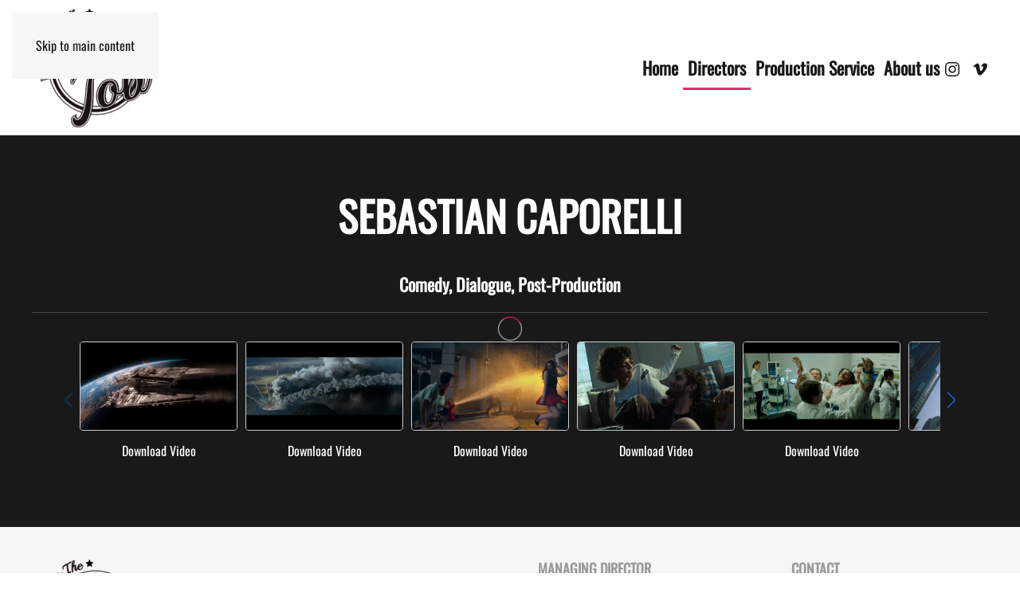

--- FILE ---
content_type: text/html; charset=UTF-8
request_url: https://theitalianjob.it/directors/sebastian-caporelli/
body_size: 19276
content:
<!DOCTYPE html>
<html lang="en-US">
    <head>
        <meta charset="UTF-8">
        <meta name="viewport" content="width=device-width, initial-scale=1">
        <link rel="icon" href="/wp-content/themes/yootheme/packages/theme-wordpress/assets/images/favicon.png" sizes="any">
                <link rel="apple-touch-icon" href="/wp-content/themes/yootheme/packages/theme-wordpress/assets/images/apple-touch-icon.png">
                <title>Sebastian Caporelli &#8211; Theitalianjob</title>
<meta name='robots' content='max-image-preview:large' />
<link rel="alternate" type="application/rss+xml" title="Theitalianjob &raquo; Feed" href="https://theitalianjob.it/feed/" />
<link rel="alternate" type="application/rss+xml" title="Theitalianjob &raquo; Comments Feed" href="https://theitalianjob.it/comments/feed/" />
<script>
window._wpemojiSettings = {"baseUrl":"https:\/\/s.w.org\/images\/core\/emoji\/16.0.1\/72x72\/","ext":".png","svgUrl":"https:\/\/s.w.org\/images\/core\/emoji\/16.0.1\/svg\/","svgExt":".svg","source":{"concatemoji":"https:\/\/theitalianjob.it\/wp-includes\/js\/wp-emoji-release.min.js?ver=6.8.3"}};
/*! This file is auto-generated */
!function(s,n){var o,i,e;function c(e){try{var t={supportTests:e,timestamp:(new Date).valueOf()};sessionStorage.setItem(o,JSON.stringify(t))}catch(e){}}function p(e,t,n){e.clearRect(0,0,e.canvas.width,e.canvas.height),e.fillText(t,0,0);var t=new Uint32Array(e.getImageData(0,0,e.canvas.width,e.canvas.height).data),a=(e.clearRect(0,0,e.canvas.width,e.canvas.height),e.fillText(n,0,0),new Uint32Array(e.getImageData(0,0,e.canvas.width,e.canvas.height).data));return t.every(function(e,t){return e===a[t]})}function u(e,t){e.clearRect(0,0,e.canvas.width,e.canvas.height),e.fillText(t,0,0);for(var n=e.getImageData(16,16,1,1),a=0;a<n.data.length;a++)if(0!==n.data[a])return!1;return!0}function f(e,t,n,a){switch(t){case"flag":return n(e,"\ud83c\udff3\ufe0f\u200d\u26a7\ufe0f","\ud83c\udff3\ufe0f\u200b\u26a7\ufe0f")?!1:!n(e,"\ud83c\udde8\ud83c\uddf6","\ud83c\udde8\u200b\ud83c\uddf6")&&!n(e,"\ud83c\udff4\udb40\udc67\udb40\udc62\udb40\udc65\udb40\udc6e\udb40\udc67\udb40\udc7f","\ud83c\udff4\u200b\udb40\udc67\u200b\udb40\udc62\u200b\udb40\udc65\u200b\udb40\udc6e\u200b\udb40\udc67\u200b\udb40\udc7f");case"emoji":return!a(e,"\ud83e\udedf")}return!1}function g(e,t,n,a){var r="undefined"!=typeof WorkerGlobalScope&&self instanceof WorkerGlobalScope?new OffscreenCanvas(300,150):s.createElement("canvas"),o=r.getContext("2d",{willReadFrequently:!0}),i=(o.textBaseline="top",o.font="600 32px Arial",{});return e.forEach(function(e){i[e]=t(o,e,n,a)}),i}function t(e){var t=s.createElement("script");t.src=e,t.defer=!0,s.head.appendChild(t)}"undefined"!=typeof Promise&&(o="wpEmojiSettingsSupports",i=["flag","emoji"],n.supports={everything:!0,everythingExceptFlag:!0},e=new Promise(function(e){s.addEventListener("DOMContentLoaded",e,{once:!0})}),new Promise(function(t){var n=function(){try{var e=JSON.parse(sessionStorage.getItem(o));if("object"==typeof e&&"number"==typeof e.timestamp&&(new Date).valueOf()<e.timestamp+604800&&"object"==typeof e.supportTests)return e.supportTests}catch(e){}return null}();if(!n){if("undefined"!=typeof Worker&&"undefined"!=typeof OffscreenCanvas&&"undefined"!=typeof URL&&URL.createObjectURL&&"undefined"!=typeof Blob)try{var e="postMessage("+g.toString()+"("+[JSON.stringify(i),f.toString(),p.toString(),u.toString()].join(",")+"));",a=new Blob([e],{type:"text/javascript"}),r=new Worker(URL.createObjectURL(a),{name:"wpTestEmojiSupports"});return void(r.onmessage=function(e){c(n=e.data),r.terminate(),t(n)})}catch(e){}c(n=g(i,f,p,u))}t(n)}).then(function(e){for(var t in e)n.supports[t]=e[t],n.supports.everything=n.supports.everything&&n.supports[t],"flag"!==t&&(n.supports.everythingExceptFlag=n.supports.everythingExceptFlag&&n.supports[t]);n.supports.everythingExceptFlag=n.supports.everythingExceptFlag&&!n.supports.flag,n.DOMReady=!1,n.readyCallback=function(){n.DOMReady=!0}}).then(function(){return e}).then(function(){var e;n.supports.everything||(n.readyCallback(),(e=n.source||{}).concatemoji?t(e.concatemoji):e.wpemoji&&e.twemoji&&(t(e.twemoji),t(e.wpemoji)))}))}((window,document),window._wpemojiSettings);
</script>
<style id='wp-emoji-styles-inline-css'>

	img.wp-smiley, img.emoji {
		display: inline !important;
		border: none !important;
		box-shadow: none !important;
		height: 1em !important;
		width: 1em !important;
		margin: 0 0.07em !important;
		vertical-align: -0.1em !important;
		background: none !important;
		padding: 0 !important;
	}
</style>
<link rel='stylesheet' id='wp-block-library-css' href='https://theitalianjob.it/wp-includes/css/dist/block-library/style.min.css?ver=6.8.3' media='all' />
<style id='classic-theme-styles-inline-css'>
/*! This file is auto-generated */
.wp-block-button__link{color:#fff;background-color:#32373c;border-radius:9999px;box-shadow:none;text-decoration:none;padding:calc(.667em + 2px) calc(1.333em + 2px);font-size:1.125em}.wp-block-file__button{background:#32373c;color:#fff;text-decoration:none}
</style>
<style id='global-styles-inline-css'>
:root{--wp--preset--aspect-ratio--square: 1;--wp--preset--aspect-ratio--4-3: 4/3;--wp--preset--aspect-ratio--3-4: 3/4;--wp--preset--aspect-ratio--3-2: 3/2;--wp--preset--aspect-ratio--2-3: 2/3;--wp--preset--aspect-ratio--16-9: 16/9;--wp--preset--aspect-ratio--9-16: 9/16;--wp--preset--color--black: #000000;--wp--preset--color--cyan-bluish-gray: #abb8c3;--wp--preset--color--white: #ffffff;--wp--preset--color--pale-pink: #f78da7;--wp--preset--color--vivid-red: #cf2e2e;--wp--preset--color--luminous-vivid-orange: #ff6900;--wp--preset--color--luminous-vivid-amber: #fcb900;--wp--preset--color--light-green-cyan: #7bdcb5;--wp--preset--color--vivid-green-cyan: #00d084;--wp--preset--color--pale-cyan-blue: #8ed1fc;--wp--preset--color--vivid-cyan-blue: #0693e3;--wp--preset--color--vivid-purple: #9b51e0;--wp--preset--gradient--vivid-cyan-blue-to-vivid-purple: linear-gradient(135deg,rgba(6,147,227,1) 0%,rgb(155,81,224) 100%);--wp--preset--gradient--light-green-cyan-to-vivid-green-cyan: linear-gradient(135deg,rgb(122,220,180) 0%,rgb(0,208,130) 100%);--wp--preset--gradient--luminous-vivid-amber-to-luminous-vivid-orange: linear-gradient(135deg,rgba(252,185,0,1) 0%,rgba(255,105,0,1) 100%);--wp--preset--gradient--luminous-vivid-orange-to-vivid-red: linear-gradient(135deg,rgba(255,105,0,1) 0%,rgb(207,46,46) 100%);--wp--preset--gradient--very-light-gray-to-cyan-bluish-gray: linear-gradient(135deg,rgb(238,238,238) 0%,rgb(169,184,195) 100%);--wp--preset--gradient--cool-to-warm-spectrum: linear-gradient(135deg,rgb(74,234,220) 0%,rgb(151,120,209) 20%,rgb(207,42,186) 40%,rgb(238,44,130) 60%,rgb(251,105,98) 80%,rgb(254,248,76) 100%);--wp--preset--gradient--blush-light-purple: linear-gradient(135deg,rgb(255,206,236) 0%,rgb(152,150,240) 100%);--wp--preset--gradient--blush-bordeaux: linear-gradient(135deg,rgb(254,205,165) 0%,rgb(254,45,45) 50%,rgb(107,0,62) 100%);--wp--preset--gradient--luminous-dusk: linear-gradient(135deg,rgb(255,203,112) 0%,rgb(199,81,192) 50%,rgb(65,88,208) 100%);--wp--preset--gradient--pale-ocean: linear-gradient(135deg,rgb(255,245,203) 0%,rgb(182,227,212) 50%,rgb(51,167,181) 100%);--wp--preset--gradient--electric-grass: linear-gradient(135deg,rgb(202,248,128) 0%,rgb(113,206,126) 100%);--wp--preset--gradient--midnight: linear-gradient(135deg,rgb(2,3,129) 0%,rgb(40,116,252) 100%);--wp--preset--font-size--small: 13px;--wp--preset--font-size--medium: 20px;--wp--preset--font-size--large: 36px;--wp--preset--font-size--x-large: 42px;--wp--preset--spacing--20: 0.44rem;--wp--preset--spacing--30: 0.67rem;--wp--preset--spacing--40: 1rem;--wp--preset--spacing--50: 1.5rem;--wp--preset--spacing--60: 2.25rem;--wp--preset--spacing--70: 3.38rem;--wp--preset--spacing--80: 5.06rem;--wp--preset--shadow--natural: 6px 6px 9px rgba(0, 0, 0, 0.2);--wp--preset--shadow--deep: 12px 12px 50px rgba(0, 0, 0, 0.4);--wp--preset--shadow--sharp: 6px 6px 0px rgba(0, 0, 0, 0.2);--wp--preset--shadow--outlined: 6px 6px 0px -3px rgba(255, 255, 255, 1), 6px 6px rgba(0, 0, 0, 1);--wp--preset--shadow--crisp: 6px 6px 0px rgba(0, 0, 0, 1);}:where(.is-layout-flex){gap: 0.5em;}:where(.is-layout-grid){gap: 0.5em;}body .is-layout-flex{display: flex;}.is-layout-flex{flex-wrap: wrap;align-items: center;}.is-layout-flex > :is(*, div){margin: 0;}body .is-layout-grid{display: grid;}.is-layout-grid > :is(*, div){margin: 0;}:where(.wp-block-columns.is-layout-flex){gap: 2em;}:where(.wp-block-columns.is-layout-grid){gap: 2em;}:where(.wp-block-post-template.is-layout-flex){gap: 1.25em;}:where(.wp-block-post-template.is-layout-grid){gap: 1.25em;}.has-black-color{color: var(--wp--preset--color--black) !important;}.has-cyan-bluish-gray-color{color: var(--wp--preset--color--cyan-bluish-gray) !important;}.has-white-color{color: var(--wp--preset--color--white) !important;}.has-pale-pink-color{color: var(--wp--preset--color--pale-pink) !important;}.has-vivid-red-color{color: var(--wp--preset--color--vivid-red) !important;}.has-luminous-vivid-orange-color{color: var(--wp--preset--color--luminous-vivid-orange) !important;}.has-luminous-vivid-amber-color{color: var(--wp--preset--color--luminous-vivid-amber) !important;}.has-light-green-cyan-color{color: var(--wp--preset--color--light-green-cyan) !important;}.has-vivid-green-cyan-color{color: var(--wp--preset--color--vivid-green-cyan) !important;}.has-pale-cyan-blue-color{color: var(--wp--preset--color--pale-cyan-blue) !important;}.has-vivid-cyan-blue-color{color: var(--wp--preset--color--vivid-cyan-blue) !important;}.has-vivid-purple-color{color: var(--wp--preset--color--vivid-purple) !important;}.has-black-background-color{background-color: var(--wp--preset--color--black) !important;}.has-cyan-bluish-gray-background-color{background-color: var(--wp--preset--color--cyan-bluish-gray) !important;}.has-white-background-color{background-color: var(--wp--preset--color--white) !important;}.has-pale-pink-background-color{background-color: var(--wp--preset--color--pale-pink) !important;}.has-vivid-red-background-color{background-color: var(--wp--preset--color--vivid-red) !important;}.has-luminous-vivid-orange-background-color{background-color: var(--wp--preset--color--luminous-vivid-orange) !important;}.has-luminous-vivid-amber-background-color{background-color: var(--wp--preset--color--luminous-vivid-amber) !important;}.has-light-green-cyan-background-color{background-color: var(--wp--preset--color--light-green-cyan) !important;}.has-vivid-green-cyan-background-color{background-color: var(--wp--preset--color--vivid-green-cyan) !important;}.has-pale-cyan-blue-background-color{background-color: var(--wp--preset--color--pale-cyan-blue) !important;}.has-vivid-cyan-blue-background-color{background-color: var(--wp--preset--color--vivid-cyan-blue) !important;}.has-vivid-purple-background-color{background-color: var(--wp--preset--color--vivid-purple) !important;}.has-black-border-color{border-color: var(--wp--preset--color--black) !important;}.has-cyan-bluish-gray-border-color{border-color: var(--wp--preset--color--cyan-bluish-gray) !important;}.has-white-border-color{border-color: var(--wp--preset--color--white) !important;}.has-pale-pink-border-color{border-color: var(--wp--preset--color--pale-pink) !important;}.has-vivid-red-border-color{border-color: var(--wp--preset--color--vivid-red) !important;}.has-luminous-vivid-orange-border-color{border-color: var(--wp--preset--color--luminous-vivid-orange) !important;}.has-luminous-vivid-amber-border-color{border-color: var(--wp--preset--color--luminous-vivid-amber) !important;}.has-light-green-cyan-border-color{border-color: var(--wp--preset--color--light-green-cyan) !important;}.has-vivid-green-cyan-border-color{border-color: var(--wp--preset--color--vivid-green-cyan) !important;}.has-pale-cyan-blue-border-color{border-color: var(--wp--preset--color--pale-cyan-blue) !important;}.has-vivid-cyan-blue-border-color{border-color: var(--wp--preset--color--vivid-cyan-blue) !important;}.has-vivid-purple-border-color{border-color: var(--wp--preset--color--vivid-purple) !important;}.has-vivid-cyan-blue-to-vivid-purple-gradient-background{background: var(--wp--preset--gradient--vivid-cyan-blue-to-vivid-purple) !important;}.has-light-green-cyan-to-vivid-green-cyan-gradient-background{background: var(--wp--preset--gradient--light-green-cyan-to-vivid-green-cyan) !important;}.has-luminous-vivid-amber-to-luminous-vivid-orange-gradient-background{background: var(--wp--preset--gradient--luminous-vivid-amber-to-luminous-vivid-orange) !important;}.has-luminous-vivid-orange-to-vivid-red-gradient-background{background: var(--wp--preset--gradient--luminous-vivid-orange-to-vivid-red) !important;}.has-very-light-gray-to-cyan-bluish-gray-gradient-background{background: var(--wp--preset--gradient--very-light-gray-to-cyan-bluish-gray) !important;}.has-cool-to-warm-spectrum-gradient-background{background: var(--wp--preset--gradient--cool-to-warm-spectrum) !important;}.has-blush-light-purple-gradient-background{background: var(--wp--preset--gradient--blush-light-purple) !important;}.has-blush-bordeaux-gradient-background{background: var(--wp--preset--gradient--blush-bordeaux) !important;}.has-luminous-dusk-gradient-background{background: var(--wp--preset--gradient--luminous-dusk) !important;}.has-pale-ocean-gradient-background{background: var(--wp--preset--gradient--pale-ocean) !important;}.has-electric-grass-gradient-background{background: var(--wp--preset--gradient--electric-grass) !important;}.has-midnight-gradient-background{background: var(--wp--preset--gradient--midnight) !important;}.has-small-font-size{font-size: var(--wp--preset--font-size--small) !important;}.has-medium-font-size{font-size: var(--wp--preset--font-size--medium) !important;}.has-large-font-size{font-size: var(--wp--preset--font-size--large) !important;}.has-x-large-font-size{font-size: var(--wp--preset--font-size--x-large) !important;}
:where(.wp-block-post-template.is-layout-flex){gap: 1.25em;}:where(.wp-block-post-template.is-layout-grid){gap: 1.25em;}
:where(.wp-block-columns.is-layout-flex){gap: 2em;}:where(.wp-block-columns.is-layout-grid){gap: 2em;}
:root :where(.wp-block-pullquote){font-size: 1.5em;line-height: 1.6;}
</style>
<link href="https://theitalianjob.it/wp-content/themes/yootheme/css/theme.1.css?ver=1745943480" rel="stylesheet">
<link rel="https://api.w.org/" href="https://theitalianjob.it/wp-json/" /><link rel="alternate" title="JSON" type="application/json" href="https://theitalianjob.it/wp-json/wp/v2/pages/731" /><link rel="EditURI" type="application/rsd+xml" title="RSD" href="https://theitalianjob.it/xmlrpc.php?rsd" />
<meta name="generator" content="WordPress 6.8.3" />
<link rel="canonical" href="https://theitalianjob.it/directors/sebastian-caporelli/" />
<link rel='shortlink' href='https://theitalianjob.it/?p=731' />
<link rel="alternate" title="oEmbed (JSON)" type="application/json+oembed" href="https://theitalianjob.it/wp-json/oembed/1.0/embed?url=https%3A%2F%2Ftheitalianjob.it%2Fdirectors%2Fsebastian-caporelli%2F" />
<link rel="alternate" title="oEmbed (XML)" type="text/xml+oembed" href="https://theitalianjob.it/wp-json/oembed/1.0/embed?url=https%3A%2F%2Ftheitalianjob.it%2Fdirectors%2Fsebastian-caporelli%2F&#038;format=xml" />
<script src="https://theitalianjob.it/wp-content/themes/yootheme/vendor/assets/uikit/dist/js/uikit.min.js?ver=4.5.15"></script>
<script src="https://theitalianjob.it/wp-content/themes/yootheme/vendor/assets/uikit/dist/js/uikit-icons.min.js?ver=4.5.15"></script>
<script src="https://theitalianjob.it/wp-content/themes/yootheme/js/theme.js?ver=4.5.15"></script>
<script>window.yootheme ||= {}; var $theme = yootheme.theme = {"i18n":{"close":{"label":"Close","0":"yootheme"},"totop":{"label":"Back to top","0":"yootheme"},"marker":{"label":"Open","0":"yootheme"},"navbarToggleIcon":{"label":"Open menu","0":"yootheme"},"paginationPrevious":{"label":"Previous page","0":"yootheme"},"paginationNext":{"label":"Next page","0":"yootheme"},"searchIcon":{"toggle":"Open Search","submit":"Submit Search"},"slider":{"next":"Next slide","previous":"Previous slide","slideX":"Slide %s","slideLabel":"%s of %s"},"slideshow":{"next":"Next slide","previous":"Previous slide","slideX":"Slide %s","slideLabel":"%s of %s"},"lightboxPanel":{"next":"Next slide","previous":"Previous slide","slideLabel":"%s of %s","close":"Close"}}};</script>
    </head>
    <body class="wp-singular page-template-default page page-id-731 page-child parent-pageid-405 wp-theme-yootheme ">

        
        <div class="uk-hidden-visually uk-notification uk-notification-top-left uk-width-auto">
            <div class="uk-notification-message">
                <a href="#tm-main" class="uk-link-reset">Skip to main content</a>
            </div>
        </div>

        
        
        <div class="tm-page">

                        


<header class="tm-header-mobile uk-hidden@m">


    
        <div class="uk-navbar-container">

            <div class="uk-container uk-container-expand">
                <nav class="uk-navbar" uk-navbar="{&quot;align&quot;:&quot;left&quot;,&quot;container&quot;:&quot;.tm-header-mobile&quot;,&quot;boundary&quot;:&quot;.tm-header-mobile .uk-navbar-container&quot;}">

                                        <div class="uk-navbar-left ">

                                                    <a href="https://theitalianjob.it/" aria-label="Back to home" class="uk-logo uk-navbar-item">
    <picture>
<source type="image/webp" srcset="/wp-content/themes/yootheme/cache/89/logom4-1-89a69657.webp 155w, /wp-content/themes/yootheme/cache/b1/logom4-1-b17c5572.webp 225w" sizes="(min-width: 155px) 155px">
<img alt loading="eager" src="/wp-content/themes/yootheme/cache/55/logom4-1-55c38e96.png" width="155" height="150">
</picture></a>                        
                        
                        
                    </div>
                    
                    
                                        <div class="uk-navbar-right">

                                                    <a uk-toggle href="#tm-dialog-mobile" class="uk-navbar-toggle">

        
        <div uk-navbar-toggle-icon></div>

        
    </a>                        
                                                                            
                    </div>
                    
                </nav>
            </div>

        </div>

    



        <div id="tm-dialog-mobile" uk-offcanvas="container: true; overlay: true" mode="slide" flip>
        <div class="uk-offcanvas-bar uk-flex uk-flex-column">

                        <button class="uk-offcanvas-close uk-close-large" type="button" uk-close uk-toggle="cls: uk-close-large; mode: media; media: @s"></button>
            
                        <div class="uk-margin-auto-bottom">
                
<div class="uk-grid uk-child-width-1-1" uk-grid>    <div>
<div class="uk-panel widget widget_nav_menu" id="nav_menu-2">

    
    
<ul class="uk-nav uk-nav-default uk-nav-accordion" uk-nav="targets: &gt; .js-accordion" uk-scrollspy-nav="closest: li; scroll: true;">
    
	<li class="menu-item menu-item-type-post_type menu-item-object-page menu-item-home"><a href="https://theitalianjob.it/">Home</a></li>
	<li class="menu-item menu-item-type-custom menu-item-object-custom current-menu-ancestor current-menu-parent menu-item-has-children uk-active js-accordion uk-open uk-parent"><a href>Directors <span uk-nav-parent-icon></span></a>
	<ul class="uk-nav-sub">

		<li class="menu-item menu-item-type-post_type menu-item-object-page"><a href="https://theitalianjob.it/directors/abstractgroove/">Abstract:Groove</a></li>
		<li class="menu-item menu-item-type-post_type menu-item-object-page"><a href="https://theitalianjob.it/ale-bosi/">Ale Bosi</a></li>
		<li class="menu-item menu-item-type-post_type menu-item-object-page"><a href="https://theitalianjob.it/directors/antony-hoffman/">Antony Hoffman</a></li>
		<li class="menu-item menu-item-type-post_type menu-item-object-page"><a href="https://theitalianjob.it/directors/cinzia-pedrizzetti/">Cinzia Pedrizzetti</a></li>
		<li class="menu-item menu-item-type-post_type menu-item-object-page"><a href="https://theitalianjob.it/directors/christoffer-von-reis/">Christoffer Von Reis</a></li>
		<li class="menu-item menu-item-type-post_type menu-item-object-page"><a href="https://theitalianjob.it/dan-gifford/">Dan Gifford</a></li>
		<li class="menu-item menu-item-type-post_type menu-item-object-page"><a href="https://theitalianjob.it/directors/daniel-azancot/">Daniel Azancot</a></li>
		<li class="menu-item menu-item-type-post_type menu-item-object-page"><a href="https://theitalianjob.it/directors/eugenio-recuenco/">Eugenio Recuenco</a></li>
		<li class="menu-item menu-item-type-post_type menu-item-object-page"><a href="https://theitalianjob.it/directors/florian-malak/">Florian Malak</a></li>
		<li class="menu-item menu-item-type-post_type menu-item-object-page"><a href="https://theitalianjob.it/directors/gaute/">GAUTE</a></li>
		<li class="menu-item menu-item-type-post_type menu-item-object-page"><a href="https://theitalianjob.it/directors/ilya-cherepitsa/">Ilya Cherepitsa</a></li>
		<li class="menu-item menu-item-type-post_type menu-item-object-page"><a href="https://theitalianjob.it/directors/jacob-hopwell/">Jacob Hopwell</a></li>
		<li class="menu-item menu-item-type-post_type menu-item-object-page"><a href="https://theitalianjob.it/directors/jeroen-wilekens/">Jeroen Wilekens</a></li>
		<li class="menu-item menu-item-type-post_type menu-item-object-page"><a href="https://theitalianjob.it/directors/julian-acosta/">Julian Acosta</a></li>
		<li class="menu-item menu-item-type-post_type menu-item-object-page"><a href="https://theitalianjob.it/marco-gandia/">Marco Grandia</a></li>
		<li class="menu-item menu-item-type-post_type menu-item-object-page"><a href="https://theitalianjob.it/directors/mark-jenkinson/">Mark Jenkinson</a></li>
		<li class="menu-item menu-item-type-post_type menu-item-object-page"><a href="https://theitalianjob.it/marko-roth/">Marko Roth</a></li>
		<li class="menu-item menu-item-type-post_type menu-item-object-page"><a href="https://theitalianjob.it/directors/nick-bartleet/">Nick Bartleet</a></li>
		<li class="menu-item menu-item-type-post_type menu-item-object-page"><a href="https://theitalianjob.it/directors/pivo/">Pivo</a></li>
		<li class="menu-item menu-item-type-post_type menu-item-object-page"><a href="https://theitalianjob.it/directors/runa/">Runa</a></li>
		<li class="menu-item menu-item-type-post_type menu-item-object-page"><a href="https://theitalianjob.it/directors/sami-director/">Sami Director</a></li>
		<li class="menu-item menu-item-type-post_type menu-item-object-page current-menu-item page_item page-item-731 current_page_item uk-active"><a href="https://theitalianjob.it/directors/sebastian-caporelli/">Sebastian Caporelli</a></li>
		<li class="menu-item menu-item-type-post_type menu-item-object-page"><a href="https://theitalianjob.it/directors/vellas/">Vellas</a></li></ul></li>
	<li class="menu-item menu-item-type-post_type menu-item-object-page"><a href="https://theitalianjob.it/production-service/">Production Service</a></li>
	<li class="menu-item menu-item-type-post_type menu-item-object-page"><a href="https://theitalianjob.it/about-us/">About us</a></li></ul>

</div>
</div>    <div>
<div class="uk-panel">

    
    <ul class="uk-flex-inline uk-flex-middle uk-flex-nowrap" uk-grid>                    <li><a href="https://instagram.com/theitalianjob_directors" class="uk-preserve-width uk-icon-link" rel="noreferrer" target="_blank"><span uk-icon="icon: instagram;"></span></a></li>
                    <li><a href="https://vimeo.com/user20932200" class="uk-preserve-width uk-icon-link" rel="noreferrer" target="_blank"><span uk-icon="icon: vimeo;"></span></a></li>
            </ul>
</div>
</div></div>            </div>
            
            
        </div>
    </div>
    
    
    

</header>




<header class="tm-header uk-visible@m">



    
        <div class="uk-navbar-container uk-navbar-primary">

            <div class="uk-container uk-container-expand">
                <nav class="uk-navbar" uk-navbar="{&quot;align&quot;:&quot;left&quot;,&quot;container&quot;:&quot;.tm-header&quot;,&quot;boundary&quot;:&quot;.tm-header .uk-navbar-container&quot;}">

                                        <div class="uk-navbar-left ">

                                                    <a href="https://theitalianjob.it/" aria-label="Back to home" class="uk-logo uk-navbar-item">
    <picture>
<source type="image/webp" srcset="/wp-content/themes/yootheme/cache/89/logom4-1-89a69657.webp 155w, /wp-content/themes/yootheme/cache/b1/logom4-1-b17c5572.webp 225w" sizes="(min-width: 155px) 155px">
<img alt loading="eager" src="/wp-content/themes/yootheme/cache/55/logom4-1-55c38e96.png" width="155" height="150">
</picture></a>                        
                        
                        
                    </div>
                    
                    
                                        <div class="uk-navbar-right">

                                                    
<ul class="uk-navbar-nav" uk-scrollspy-nav="closest: li; scroll: true; target: &gt; * &gt; a[href];">
    
	<li class="menu-item menu-item-type-post_type menu-item-object-page menu-item-home"><a href="https://theitalianjob.it/">Home</a></li>
	<li class="menu-item menu-item-type-custom menu-item-object-custom current-menu-ancestor current-menu-parent menu-item-has-children uk-active uk-parent"><a role="button">Directors</a>
	<div class="uk-drop uk-navbar-dropdown" mode="hover" pos="bottom-left"><div><ul class="uk-nav uk-navbar-dropdown-nav">

		<li class="menu-item menu-item-type-post_type menu-item-object-page"><a href="https://theitalianjob.it/directors/abstractgroove/">Abstract:Groove</a></li>
		<li class="menu-item menu-item-type-post_type menu-item-object-page"><a href="https://theitalianjob.it/ale-bosi/">Ale Bosi</a></li>
		<li class="menu-item menu-item-type-post_type menu-item-object-page"><a href="https://theitalianjob.it/directors/antony-hoffman/">Antony Hoffman</a></li>
		<li class="menu-item menu-item-type-post_type menu-item-object-page"><a href="https://theitalianjob.it/directors/cinzia-pedrizzetti/">Cinzia Pedrizzetti</a></li>
		<li class="menu-item menu-item-type-post_type menu-item-object-page"><a href="https://theitalianjob.it/directors/christoffer-von-reis/">Christoffer Von Reis</a></li>
		<li class="menu-item menu-item-type-post_type menu-item-object-page"><a href="https://theitalianjob.it/dan-gifford/">Dan Gifford</a></li>
		<li class="menu-item menu-item-type-post_type menu-item-object-page"><a href="https://theitalianjob.it/directors/daniel-azancot/">Daniel Azancot</a></li>
		<li class="menu-item menu-item-type-post_type menu-item-object-page"><a href="https://theitalianjob.it/directors/eugenio-recuenco/">Eugenio Recuenco</a></li>
		<li class="menu-item menu-item-type-post_type menu-item-object-page"><a href="https://theitalianjob.it/directors/florian-malak/">Florian Malak</a></li>
		<li class="menu-item menu-item-type-post_type menu-item-object-page"><a href="https://theitalianjob.it/directors/gaute/">GAUTE</a></li>
		<li class="menu-item menu-item-type-post_type menu-item-object-page"><a href="https://theitalianjob.it/directors/ilya-cherepitsa/">Ilya Cherepitsa</a></li>
		<li class="menu-item menu-item-type-post_type menu-item-object-page"><a href="https://theitalianjob.it/directors/jacob-hopwell/">Jacob Hopwell</a></li>
		<li class="menu-item menu-item-type-post_type menu-item-object-page"><a href="https://theitalianjob.it/directors/jeroen-wilekens/">Jeroen Wilekens</a></li>
		<li class="menu-item menu-item-type-post_type menu-item-object-page"><a href="https://theitalianjob.it/directors/julian-acosta/">Julian Acosta</a></li>
		<li class="menu-item menu-item-type-post_type menu-item-object-page"><a href="https://theitalianjob.it/marco-gandia/">Marco Grandia</a></li>
		<li class="menu-item menu-item-type-post_type menu-item-object-page"><a href="https://theitalianjob.it/directors/mark-jenkinson/">Mark Jenkinson</a></li>
		<li class="menu-item menu-item-type-post_type menu-item-object-page"><a href="https://theitalianjob.it/marko-roth/">Marko Roth</a></li>
		<li class="menu-item menu-item-type-post_type menu-item-object-page"><a href="https://theitalianjob.it/directors/nick-bartleet/">Nick Bartleet</a></li>
		<li class="menu-item menu-item-type-post_type menu-item-object-page"><a href="https://theitalianjob.it/directors/pivo/">Pivo</a></li>
		<li class="menu-item menu-item-type-post_type menu-item-object-page"><a href="https://theitalianjob.it/directors/runa/">Runa</a></li>
		<li class="menu-item menu-item-type-post_type menu-item-object-page"><a href="https://theitalianjob.it/directors/sami-director/">Sami Director</a></li>
		<li class="menu-item menu-item-type-post_type menu-item-object-page current-menu-item page_item page-item-731 current_page_item uk-active"><a href="https://theitalianjob.it/directors/sebastian-caporelli/">Sebastian Caporelli</a></li>
		<li class="menu-item menu-item-type-post_type menu-item-object-page"><a href="https://theitalianjob.it/directors/vellas/">Vellas</a></li></ul></div></div></li>
	<li class="menu-item menu-item-type-post_type menu-item-object-page"><a href="https://theitalianjob.it/production-service/">Production Service</a></li>
	<li class="menu-item menu-item-type-post_type menu-item-object-page"><a href="https://theitalianjob.it/about-us/">About us</a></li></ul>
                        
                                                    
<div class="uk-navbar-item">

    
    <ul class="uk-flex-inline uk-flex-middle uk-flex-nowrap uk-grid-small" uk-grid>                    <li><a href="https://instagram.com/theitalianjob_directors" class="uk-preserve-width uk-icon-link" rel="noreferrer" target="_blank"><span uk-icon="icon: instagram;"></span></a></li>
                    <li><a href="https://vimeo.com/user20932200" class="uk-preserve-width uk-icon-link" rel="noreferrer" target="_blank"><span uk-icon="icon: vimeo;"></span></a></li>
            </ul>
</div>
                        
                    </div>
                    
                </nav>
            </div>

        </div>

    







</header>

            
            
            <main id="tm-main" >

                <!-- Builder #page -->
<div class="uk-section-secondary uk-section">
    
        
        
        
            
                                <div class="uk-container">                
                    <div class="uk-grid tm-grid-expand uk-child-width-1-1 uk-grid-margin">
<div class="uk-width-1-1">
    
        
            
            
            
                
                    
<h1 class="uk-heading-small uk-text-center">        Sebastian Caporelli    </h1>
<h1 class="uk-h3 uk-text-secondary uk-text-center">        Comedy, Dialogue, Post-Production    </h1><hr><div class="uk-panel uk-margin uk-text-left">          <style type="text/css" id="vimeography-gallery-53-custom-css">
        
      /* Active Thumbnail Border Color  */
        #vimeography-gallery-53.vimeography-theme-harvestone .vimeography-thumbnail-container .vimeography-link.vimeography-link-active img { border-color: rgb(253 37 110 / 1); }
        

/* Spinner Color  */
        #vimeography-gallery-53.vimeography-theme-harvestone .vimeography-player:before { border-top-color: rgb(253 37 110 / 1); }
        
          </style>
            <div id="vimeography-gallery-53" class="vimeography-theme-harvestone" data-version="2.1"  itemscope itemtype="http://schema.org/VideoGallery">
        <div id="subbie">
          <gallery></gallery>
        </div>
      </div>
    </div>
                
            
        
    
</div></div>
                                </div>                
            
        
    
</div>        
            </main>

            
                        <footer>
                <!-- Builder #footer -->
<div class="uk-section-muted uk-section uk-section-small">
    
        
        
        
            
                                <div class="uk-container uk-container-expand">                
                    <div class="uk-grid tm-grid-expand uk-grid-large uk-grid-margin-large" uk-grid>
<div class="uk-width-1-1@s uk-width-1-2@m">
    
        
            
            
            
                
                    
<div class="uk-margin" uk-scrollspy="target: [uk-scrollspy-class];">
        <a class="el-link" href="#" uk-scroll><picture>
<source type="image/webp" srcset="/wp-content/themes/yootheme/cache/21/logom4-1-21da6605.webp 155w, /wp-content/themes/yootheme/cache/6a/logom4-1-6ae66881.webp 225w" sizes="(min-width: 155px) 155px">
<img src="/wp-content/themes/yootheme/cache/cd/logom4-1-cd65f13b.png" width="155" height="150" class="el-image" alt loading="lazy">
</picture></a>    
    
</div>
<h3 class="uk-h4">        <div class="widgettitle">MILAN / DUBAI</div>
<span itemprop="address" itemscope="" itemtype="http://schema.org/PostalAddress">The Italian Job Directors Bureau</span>    </h3><div class="uk-panel uk-text-meta"><p>© <script>
document.currentScript.insertAdjacentHTML('afterend', '<time datetime="' + new Date().toJSON() + '">' + new Intl.DateTimeFormat(document.documentElement.lang, {year: 'numeric'}).format() + '</time>');    
</script> All rights reserved. Powered by <a href="https://youseememiami.com">YOUSEEMEMIAMI</a></p></div>
                
            
        
    
</div>
<div class="uk-width-1-2@s uk-width-1-4@m">
    
        
            
            
            
                
                    
<h3 class="uk-h4 uk-text-muted">        MANAGING DIRECTOR    </h3>
<h3 class="uk-h4">        <p>Oscar William Rolland<br /><a itemprop="email" href="https://web.archive.org/web/20230924013153/mailto:oscar@theitalianjob.it">oscar@theitalianjob.it</a></p>    </h3>
                
            
        
    
</div>
<div class="uk-width-1-2@s uk-width-1-4@m">
    
        
            
            
            
                
                    
<h3 class="uk-h4 uk-text-muted">        CONTACT    </h3>
<h3 class="uk-h4">        Italy: <a href="tel:+393356631528">+39 335 6631528</a><br />Dubai: <a href="tel:+971526451825">+971 52 645 1825</a>    </h3>
<div class="uk-margin" uk-scrollspy="target: [uk-scrollspy-class];">    <ul class="uk-child-width-auto uk-grid-small uk-flex-inline uk-flex-middle" uk-grid>
            <li class="el-item">
<a class="el-link uk-icon-link" href="https://instagram.com/theitalianjob_directors" target="_blank" rel="noreferrer"><span uk-icon="icon: instagram;"></span></a></li>
            <li class="el-item">
<a class="el-link uk-icon-link" href="https://vimeo.com/user20932200" target="_blank" rel="noreferrer"><span uk-icon="icon: vimeo;"></span></a></li>
    
    </ul></div>
                
            
        
    
</div></div>
                                </div>                
            
        
    
</div>            </footer>
            
        </div>

        
        <script type="speculationrules">
{"prefetch":[{"source":"document","where":{"and":[{"href_matches":"\/*"},{"not":{"href_matches":["\/wp-*.php","\/wp-admin\/*","\/wp-content\/uploads\/*","\/wp-content\/*","\/wp-content\/plugins\/*","\/wp-content\/themes\/yootheme\/*","\/*\\?(.+)"]}},{"not":{"selector_matches":"a[rel~=\"nofollow\"]"}},{"not":{"selector_matches":".no-prefetch, .no-prefetch a"}}]},"eagerness":"conservative"}]}
</script>
<script id="vimeography-harvestone-js-before">
var vimeographyBuildPath = "https://theitalianjob.it/wp-content/plugins/vimeography/vimeography-harvestone/dist/";
var vimeographyRouterMode = "history";

        window.vimeography2 = window.vimeography2 || {};
        window.vimeography2.galleries = window.vimeography2.galleries || {};
        window.vimeography2.galleries.harvestone = window.vimeography2.galleries.harvestone || {};

        window.vimeography2.galleries.harvestone["53"] = {"id":53,"theme":"harvestone","version":"2.1","source":"\/users\/user20932200\/portfolios\/sebastian-caporelli\/videos","limit":25,"pages":{"default":{"1":[904002423,904002296,904068630,904002066,904002261,904002175,904002112,904002325,904001995,904002384,904002357,904002144,904002198,904002239,77387725,77387200,77386667,77387634,77222989]},"filter":[]},"settings":{"player":{"dnt":false,"playsinline":false,"transparent":true,"responsive":true,"speed":true,"autoplay":false,"background":false,"muted":false,"loop":false,"pip":false},"downloads":{"enabled":true},"embed":{"title":true,"author":true},"playlist":{"enabled":false},"search":{"enabled":false},"tags":{"enabled":false},"xhr":{"ajax_url":"https:\/\/theitalianjob.it\/wp-admin\/admin-ajax.php","nonce":"634b12180c"}},"total":19,"page":1,"per_page":100,"video_set":{"904002423":{"uri":"\/videos\/904002423","name":"Palacio_de_Hierro_Futuro","description":null,"link":"https:\/\/vimeo.com\/904002423","duration":"01:11","width":1920,"height":1080,"embed":{"html":"<iframe src=\"https:\/\/player.vimeo.com\/video\/904002423?title=0&amp;byline=0&amp;portrait=0&amp;badge=0&amp;autopause=0&amp;player_id=0&amp;app_id=27459\" width=\"1920\" height=\"1080\" frameborder=\"0\" allow=\"autoplay; fullscreen; picture-in-picture; clipboard-write; encrypted-media; web-share\" referrerpolicy=\"strict-origin-when-cross-origin\" title=\"Palacio_de_Hierro_Futuro\"><\/iframe>","badges":{"hdr":false,"live":{"streaming":false,"archived":false},"staff_pick":{"normal":false,"best_of_the_month":false,"best_of_the_year":false,"premiere":false},"vod":false,"weekend_challenge":false},"interactive":false,"buttons":{"watchlater":false,"share":false,"embed":false,"hd":false,"fullscreen":true,"scaling":true,"like":false},"logos":{"vimeo":false,"custom":{"active":false,"url":null,"link":null,"use_link":false,"sticky":false}},"play_button":{"position":"auto"},"title":{"name":"show","owner":"hide","portrait":"hide"},"end_screen":{"type":"thumbnail"},"playbar":true,"quality_selector":null,"pip":true,"autopip":true,"volume":true,"color":"ffffff","colors":{"color_one":"000000","color_two":"00adef","color_three":"ffffff","color_four":"000000"},"event_schedule":true,"has_cards":false,"outro_type":"beginning","show_timezone":false,"cards":[],"airplay":true,"audio_tracks":true,"chapters":true,"chromecast":true,"closed_captions":true,"transcript":true,"skipping_forward":true,"ask_ai":false,"uri":"\/presets\/120591713","email_capture_form":[],"speed":true},"created_time":"2024-01-18T09:41:18+00:00","privacy":{"view":"anybody"},"pictures":{"uri":"\/videos\/904002423\/pictures\/1784391550","active":true,"type":"custom","base_link":"https:\/\/i.vimeocdn.com\/video\/1784391550-62667bb82f7b31264f207ddf3a7f83b66bb5097dc0edc5afd2599ab2912a1b51-d?region=us","sizes":[{"width":100,"height":75,"link":"https:\/\/i.vimeocdn.com\/video\/1784391550-62667bb82f7b31264f207ddf3a7f83b66bb5097dc0edc5afd2599ab2912a1b51-d_100x75?&r=pad&region=us","link_with_play_button":"https:\/\/i.vimeocdn.com\/filter\/overlay?src0=https%3A%2F%2Fi.vimeocdn.com%2Fvideo%2F1784391550-62667bb82f7b31264f207ddf3a7f83b66bb5097dc0edc5afd2599ab2912a1b51-d_100x75%3F%26region%3Dus&src1=http%3A%2F%2Ff.vimeocdn.com%2Fp%2Fimages%2Fcrawler_play.png"},{"width":200,"height":150,"link":"https:\/\/i.vimeocdn.com\/video\/1784391550-62667bb82f7b31264f207ddf3a7f83b66bb5097dc0edc5afd2599ab2912a1b51-d_200x150?&r=pad&region=us","link_with_play_button":"https:\/\/i.vimeocdn.com\/filter\/overlay?src0=https%3A%2F%2Fi.vimeocdn.com%2Fvideo%2F1784391550-62667bb82f7b31264f207ddf3a7f83b66bb5097dc0edc5afd2599ab2912a1b51-d_200x150%3F%26region%3Dus&src1=http%3A%2F%2Ff.vimeocdn.com%2Fp%2Fimages%2Fcrawler_play.png"},{"width":295,"height":166,"link":"https:\/\/i.vimeocdn.com\/video\/1784391550-62667bb82f7b31264f207ddf3a7f83b66bb5097dc0edc5afd2599ab2912a1b51-d_295x166?&r=pad&region=us","link_with_play_button":"https:\/\/i.vimeocdn.com\/filter\/overlay?src0=https%3A%2F%2Fi.vimeocdn.com%2Fvideo%2F1784391550-62667bb82f7b31264f207ddf3a7f83b66bb5097dc0edc5afd2599ab2912a1b51-d_295x166%3F%26region%3Dus&src1=http%3A%2F%2Ff.vimeocdn.com%2Fp%2Fimages%2Fcrawler_play.png"},{"width":640,"height":360,"link":"https:\/\/i.vimeocdn.com\/video\/1784391550-62667bb82f7b31264f207ddf3a7f83b66bb5097dc0edc5afd2599ab2912a1b51-d_640x360?&r=pad&region=us","link_with_play_button":"https:\/\/i.vimeocdn.com\/filter\/overlay?src0=https%3A%2F%2Fi.vimeocdn.com%2Fvideo%2F1784391550-62667bb82f7b31264f207ddf3a7f83b66bb5097dc0edc5afd2599ab2912a1b51-d_640x360%3F%26region%3Dus&src1=http%3A%2F%2Ff.vimeocdn.com%2Fp%2Fimages%2Fcrawler_play.png"},{"width":960,"height":540,"link":"https:\/\/i.vimeocdn.com\/video\/1784391550-62667bb82f7b31264f207ddf3a7f83b66bb5097dc0edc5afd2599ab2912a1b51-d_960x540?&r=pad&region=us","link_with_play_button":"https:\/\/i.vimeocdn.com\/filter\/overlay?src0=https%3A%2F%2Fi.vimeocdn.com%2Fvideo%2F1784391550-62667bb82f7b31264f207ddf3a7f83b66bb5097dc0edc5afd2599ab2912a1b51-d_960x540%3F%26region%3Dus&src1=http%3A%2F%2Ff.vimeocdn.com%2Fp%2Fimages%2Fcrawler_play.png"},{"width":1280,"height":720,"link":"https:\/\/i.vimeocdn.com\/video\/1784391550-62667bb82f7b31264f207ddf3a7f83b66bb5097dc0edc5afd2599ab2912a1b51-d_1280x720?&r=pad&region=us","link_with_play_button":"https:\/\/i.vimeocdn.com\/filter\/overlay?src0=https%3A%2F%2Fi.vimeocdn.com%2Fvideo%2F1784391550-62667bb82f7b31264f207ddf3a7f83b66bb5097dc0edc5afd2599ab2912a1b51-d_1280x720%3F%26region%3Dus&src1=http%3A%2F%2Ff.vimeocdn.com%2Fp%2Fimages%2Fcrawler_play.png"},{"width":1920,"height":1080,"link":"https:\/\/i.vimeocdn.com\/video\/1784391550-62667bb82f7b31264f207ddf3a7f83b66bb5097dc0edc5afd2599ab2912a1b51-d_1920x1080?&r=pad&region=us","link_with_play_button":"https:\/\/i.vimeocdn.com\/filter\/overlay?src0=https%3A%2F%2Fi.vimeocdn.com%2Fvideo%2F1784391550-62667bb82f7b31264f207ddf3a7f83b66bb5097dc0edc5afd2599ab2912a1b51-d_1920x1080%3F%26region%3Dus&src1=http%3A%2F%2Ff.vimeocdn.com%2Fp%2Fimages%2Fcrawler_play.png"}],"resource_key":"a1ecc55df621dd973d4e812420775b999194e2fc","default_picture":false},"tags":[],"stats":{"plays":9},"metadata":{"connections":{"texttracks":{"uri":"\/videos\/904002423\/texttracks","options":["GET","POST"],"total":0}}},"user":{"account":"pro"},"download":[{"quality":"hd","rendition":"1080p","type":"video\/mp4","width":1920,"height":1080,"expires":"2026-01-27T17:26:53+00:00","link":"https:\/\/player.vimeo.com\/progressive_redirect\/download\/904002423\/container\/50ef079e-06b4-453a-9e03-149c6bfe9416\/939f308b-441f4919\/palacio_de_hierro_futuro%20%281080p%29.mp4?expires=1769534813&loc=external&oauth2_token_id=1349982507&signature=09851dbb122b2152ec12307011b94865861d1448a932690b718271dbd89c7485&user_id=20932200","created_time":"2024-01-18T09:43:52+00:00","fps":23.976023976023978,"size":30708622,"md5":null,"public_name":"1080p","size_short":"29.29MB"},{"quality":"hd","rendition":"720p","type":"video\/mp4","width":1280,"height":720,"expires":"2026-01-27T17:26:53+00:00","link":"https:\/\/player.vimeo.com\/progressive_redirect\/download\/904002423\/container\/50ef079e-06b4-453a-9e03-149c6bfe9416\/68c38612-441f4919\/palacio_de_hierro_futuro%20%28720p%29.mp4?expires=1769534813&loc=external&oauth2_token_id=1349982507&signature=07742073d460d3a32223b53360cfa6d1e0551ac081f87ee4742a202696c4fc10&user_id=20932200","created_time":"2024-01-18T09:42:38+00:00","fps":23.976023976023978,"size":15990447,"md5":null,"public_name":"720p","size_short":"15.25MB"},{"quality":"sd","rendition":"540p","type":"video\/mp4","width":960,"height":540,"expires":"2026-01-27T17:26:53+00:00","link":"https:\/\/player.vimeo.com\/progressive_redirect\/download\/904002423\/container\/50ef079e-06b4-453a-9e03-149c6bfe9416\/9a098d61-441f4919\/palacio_de_hierro_futuro%20%28540p%29.mp4?expires=1769534813&loc=external&oauth2_token_id=1349982507&signature=e681d7b7ba5c59fd6622cdcf88e6fffa276612302a91d4103bcc3e07b468d5d6&user_id=20932200","created_time":"2024-01-18T09:42:51+00:00","fps":23.976023976023978,"size":10815013,"md5":null,"public_name":"540p","size_short":"10.31MB"},{"quality":"sd","rendition":"360p","type":"video\/mp4","width":640,"height":360,"expires":"2026-01-27T17:26:53+00:00","link":"https:\/\/player.vimeo.com\/progressive_redirect\/download\/904002423\/container\/50ef079e-06b4-453a-9e03-149c6bfe9416\/db2ac8c1-441f4919\/palacio_de_hierro_futuro%20%28360p%29.mp4?expires=1769534813&loc=external&oauth2_token_id=1349982507&signature=f4d1ddd6fa0fd594721e9f4c2241adc31a4d1f1b6f6765ee16b8abbfb8c5f428&user_id=20932200","created_time":"2024-01-18T09:42:26+00:00","fps":23.976023976023978,"size":6248117,"md5":null,"public_name":"360p","size_short":"5.96MB"},{"quality":"sd","rendition":"240p","type":"video\/mp4","width":426,"height":240,"expires":"2026-01-27T17:26:53+00:00","link":"https:\/\/player.vimeo.com\/progressive_redirect\/download\/904002423\/container\/50ef079e-06b4-453a-9e03-149c6bfe9416\/a4c17613-441f4919\/palacio_de_hierro_futuro%20%28240p%29.mp4?expires=1769534813&loc=external&oauth2_token_id=1349982507&signature=f09c8ecbda896f5412583c23646134389e35715860e8a8dcbd83e3027e1adc9c&user_id=20932200","created_time":"2024-01-18T09:42:52+00:00","fps":23.976023976023978,"size":3993777,"md5":null,"public_name":"240p","size_short":"3.81MB"}],"status":"available","video_id":"904002423","id":904002423,"human_created_time":"January 18, 2024","thumbnail_tiny":"https:\/\/i.vimeocdn.com\/video\/1784391550-62667bb82f7b31264f207ddf3a7f83b66bb5097dc0edc5afd2599ab2912a1b51-d_295x166?&r=pad&region=us","thumbnail_tiny_with_play_button":"https:\/\/i.vimeocdn.com\/filter\/overlay?src0=https%3A%2F%2Fi.vimeocdn.com%2Fvideo%2F1784391550-62667bb82f7b31264f207ddf3a7f83b66bb5097dc0edc5afd2599ab2912a1b51-d_295x166%3F%26region%3Dus&src1=http%3A%2F%2Ff.vimeocdn.com%2Fp%2Fimages%2Fcrawler_play.png","thumbnail_small":"https:\/\/i.vimeocdn.com\/video\/1784391550-62667bb82f7b31264f207ddf3a7f83b66bb5097dc0edc5afd2599ab2912a1b51-d_640x360?&r=pad&region=us","thumbnail_small_with_play_button":"https:\/\/i.vimeocdn.com\/filter\/overlay?src0=https%3A%2F%2Fi.vimeocdn.com%2Fvideo%2F1784391550-62667bb82f7b31264f207ddf3a7f83b66bb5097dc0edc5afd2599ab2912a1b51-d_640x360%3F%26region%3Dus&src1=http%3A%2F%2Ff.vimeocdn.com%2Fp%2Fimages%2Fcrawler_play.png","thumbnail_medium":"https:\/\/i.vimeocdn.com\/video\/1784391550-62667bb82f7b31264f207ddf3a7f83b66bb5097dc0edc5afd2599ab2912a1b51-d_960x540?&r=pad&region=us","thumbnail_medium_with_play_button":"https:\/\/i.vimeocdn.com\/filter\/overlay?src0=https%3A%2F%2Fi.vimeocdn.com%2Fvideo%2F1784391550-62667bb82f7b31264f207ddf3a7f83b66bb5097dc0edc5afd2599ab2912a1b51-d_960x540%3F%26region%3Dus&src1=http%3A%2F%2Ff.vimeocdn.com%2Fp%2Fimages%2Fcrawler_play.png","thumbnail_large":"https:\/\/i.vimeocdn.com\/video\/1784391550-62667bb82f7b31264f207ddf3a7f83b66bb5097dc0edc5afd2599ab2912a1b51-d_1280x720?&r=pad&region=us","thumbnail_large_with_play_button":"https:\/\/i.vimeocdn.com\/filter\/overlay?src0=https%3A%2F%2Fi.vimeocdn.com%2Fvideo%2F1784391550-62667bb82f7b31264f207ddf3a7f83b66bb5097dc0edc5afd2599ab2912a1b51-d_1280x720%3F%26region%3Dus&src1=http%3A%2F%2Ff.vimeocdn.com%2Fp%2Fimages%2Fcrawler_play.png"},"904002296":{"uri":"\/videos\/904002296","name":"JEEP_volcan (1080p)","description":null,"link":"https:\/\/vimeo.com\/904002296","duration":"01:30","width":1920,"height":1080,"embed":{"html":"<iframe src=\"https:\/\/player.vimeo.com\/video\/904002296?title=0&amp;byline=0&amp;portrait=0&amp;badge=0&amp;autopause=0&amp;player_id=0&amp;app_id=27459\" width=\"1920\" height=\"1080\" frameborder=\"0\" allow=\"autoplay; fullscreen; picture-in-picture; clipboard-write; encrypted-media; web-share\" referrerpolicy=\"strict-origin-when-cross-origin\" title=\"JEEP_volcan (1080p)\"><\/iframe>","badges":{"hdr":false,"live":{"streaming":false,"archived":false},"staff_pick":{"normal":false,"best_of_the_month":false,"best_of_the_year":false,"premiere":false},"vod":false,"weekend_challenge":false},"interactive":false,"buttons":{"watchlater":false,"share":false,"embed":false,"hd":false,"fullscreen":true,"scaling":true,"like":false},"logos":{"vimeo":false,"custom":{"active":false,"url":null,"link":null,"use_link":false,"sticky":false}},"play_button":{"position":"auto"},"title":{"name":"show","owner":"hide","portrait":"hide"},"end_screen":{"type":"thumbnail"},"playbar":true,"quality_selector":null,"pip":true,"autopip":true,"volume":true,"color":"ffffff","colors":{"color_one":"000000","color_two":"00adef","color_three":"ffffff","color_four":"000000"},"event_schedule":true,"has_cards":false,"outro_type":"beginning","show_timezone":false,"cards":[],"airplay":true,"audio_tracks":true,"chapters":true,"chromecast":true,"closed_captions":true,"transcript":true,"skipping_forward":true,"ask_ai":false,"uri":"\/presets\/120591713","email_capture_form":[],"speed":true},"created_time":"2024-01-18T09:40:54+00:00","privacy":{"view":"anybody"},"pictures":{"uri":"\/videos\/904002296\/pictures\/1784391325","active":true,"type":"custom","base_link":"https:\/\/i.vimeocdn.com\/video\/1784391325-f7968fe970ed2050b5ef2bb2edae57e3ab56a65a8f6208ef8914a1f6c8daba30-d?region=us","sizes":[{"width":100,"height":75,"link":"https:\/\/i.vimeocdn.com\/video\/1784391325-f7968fe970ed2050b5ef2bb2edae57e3ab56a65a8f6208ef8914a1f6c8daba30-d_100x75?&r=pad&region=us","link_with_play_button":"https:\/\/i.vimeocdn.com\/filter\/overlay?src0=https%3A%2F%2Fi.vimeocdn.com%2Fvideo%2F1784391325-f7968fe970ed2050b5ef2bb2edae57e3ab56a65a8f6208ef8914a1f6c8daba30-d_100x75%3F%26region%3Dus&src1=http%3A%2F%2Ff.vimeocdn.com%2Fp%2Fimages%2Fcrawler_play.png"},{"width":200,"height":150,"link":"https:\/\/i.vimeocdn.com\/video\/1784391325-f7968fe970ed2050b5ef2bb2edae57e3ab56a65a8f6208ef8914a1f6c8daba30-d_200x150?&r=pad&region=us","link_with_play_button":"https:\/\/i.vimeocdn.com\/filter\/overlay?src0=https%3A%2F%2Fi.vimeocdn.com%2Fvideo%2F1784391325-f7968fe970ed2050b5ef2bb2edae57e3ab56a65a8f6208ef8914a1f6c8daba30-d_200x150%3F%26region%3Dus&src1=http%3A%2F%2Ff.vimeocdn.com%2Fp%2Fimages%2Fcrawler_play.png"},{"width":295,"height":166,"link":"https:\/\/i.vimeocdn.com\/video\/1784391325-f7968fe970ed2050b5ef2bb2edae57e3ab56a65a8f6208ef8914a1f6c8daba30-d_295x166?&r=pad&region=us","link_with_play_button":"https:\/\/i.vimeocdn.com\/filter\/overlay?src0=https%3A%2F%2Fi.vimeocdn.com%2Fvideo%2F1784391325-f7968fe970ed2050b5ef2bb2edae57e3ab56a65a8f6208ef8914a1f6c8daba30-d_295x166%3F%26region%3Dus&src1=http%3A%2F%2Ff.vimeocdn.com%2Fp%2Fimages%2Fcrawler_play.png"},{"width":640,"height":360,"link":"https:\/\/i.vimeocdn.com\/video\/1784391325-f7968fe970ed2050b5ef2bb2edae57e3ab56a65a8f6208ef8914a1f6c8daba30-d_640x360?&r=pad&region=us","link_with_play_button":"https:\/\/i.vimeocdn.com\/filter\/overlay?src0=https%3A%2F%2Fi.vimeocdn.com%2Fvideo%2F1784391325-f7968fe970ed2050b5ef2bb2edae57e3ab56a65a8f6208ef8914a1f6c8daba30-d_640x360%3F%26region%3Dus&src1=http%3A%2F%2Ff.vimeocdn.com%2Fp%2Fimages%2Fcrawler_play.png"},{"width":960,"height":540,"link":"https:\/\/i.vimeocdn.com\/video\/1784391325-f7968fe970ed2050b5ef2bb2edae57e3ab56a65a8f6208ef8914a1f6c8daba30-d_960x540?&r=pad&region=us","link_with_play_button":"https:\/\/i.vimeocdn.com\/filter\/overlay?src0=https%3A%2F%2Fi.vimeocdn.com%2Fvideo%2F1784391325-f7968fe970ed2050b5ef2bb2edae57e3ab56a65a8f6208ef8914a1f6c8daba30-d_960x540%3F%26region%3Dus&src1=http%3A%2F%2Ff.vimeocdn.com%2Fp%2Fimages%2Fcrawler_play.png"},{"width":1280,"height":720,"link":"https:\/\/i.vimeocdn.com\/video\/1784391325-f7968fe970ed2050b5ef2bb2edae57e3ab56a65a8f6208ef8914a1f6c8daba30-d_1280x720?&r=pad&region=us","link_with_play_button":"https:\/\/i.vimeocdn.com\/filter\/overlay?src0=https%3A%2F%2Fi.vimeocdn.com%2Fvideo%2F1784391325-f7968fe970ed2050b5ef2bb2edae57e3ab56a65a8f6208ef8914a1f6c8daba30-d_1280x720%3F%26region%3Dus&src1=http%3A%2F%2Ff.vimeocdn.com%2Fp%2Fimages%2Fcrawler_play.png"},{"width":1920,"height":1080,"link":"https:\/\/i.vimeocdn.com\/video\/1784391325-f7968fe970ed2050b5ef2bb2edae57e3ab56a65a8f6208ef8914a1f6c8daba30-d_1920x1080?&r=pad&region=us","link_with_play_button":"https:\/\/i.vimeocdn.com\/filter\/overlay?src0=https%3A%2F%2Fi.vimeocdn.com%2Fvideo%2F1784391325-f7968fe970ed2050b5ef2bb2edae57e3ab56a65a8f6208ef8914a1f6c8daba30-d_1920x1080%3F%26region%3Dus&src1=http%3A%2F%2Ff.vimeocdn.com%2Fp%2Fimages%2Fcrawler_play.png"}],"resource_key":"c48f38d8479e24c3de236559d762df1f1babbfe6","default_picture":false},"tags":[],"stats":{"plays":4},"metadata":{"connections":{"texttracks":{"uri":"\/videos\/904002296\/texttracks","options":["GET","POST"],"total":0}}},"user":{"account":"pro"},"download":[{"quality":"hd","rendition":"1080p","type":"video\/mp4","width":1920,"height":1080,"expires":"2026-01-27T17:26:53+00:00","link":"https:\/\/player.vimeo.com\/progressive_redirect\/download\/904002296\/container\/8b589771-24b7-4ac6-a4a4-b0a4ed407518\/afe77e11-d55dbc80\/jeep_volcan_%281080p%29%20%281080p%29.mp4?expires=1769534813&loc=external&oauth2_token_id=1349982507&signature=4bfceb55b75d90beb845339cd52ba17b520322a6c241134e1db7d3362dac753f&user_id=20932200","created_time":"2024-01-18T09:42:58+00:00","fps":23.976023976023978,"size":42706575,"md5":null,"public_name":"1080p","size_short":"40.73MB"},{"quality":"hd","rendition":"720p","type":"video\/mp4","width":1280,"height":720,"expires":"2026-01-27T17:26:53+00:00","link":"https:\/\/player.vimeo.com\/progressive_redirect\/download\/904002296\/container\/8b589771-24b7-4ac6-a4a4-b0a4ed407518\/a320a73a-d55dbc80\/jeep_volcan_%281080p%29%20%28720p%29.mp4?expires=1769534813&loc=external&oauth2_token_id=1349982507&signature=153e981fce12034879c25b723b8d0a3cda660a3e8d38d1632d4281fc8ecb65bc&user_id=20932200","created_time":"2024-01-18T09:42:43+00:00","fps":23.976023976023978,"size":22228317,"md5":null,"public_name":"720p","size_short":"21.2MB"},{"quality":"sd","rendition":"540p","type":"video\/mp4","width":960,"height":540,"expires":"2026-01-27T17:26:53+00:00","link":"https:\/\/player.vimeo.com\/progressive_redirect\/download\/904002296\/container\/8b589771-24b7-4ac6-a4a4-b0a4ed407518\/f685e29e-d55dbc80\/jeep_volcan_%281080p%29%20%28540p%29.mp4?expires=1769534813&loc=external&oauth2_token_id=1349982507&signature=0d80e622400411ec9993485073407195de63348741196e15848658ff76dcf01e&user_id=20932200","created_time":"2024-01-18T09:42:34+00:00","fps":23.976023976023978,"size":15044648,"md5":null,"public_name":"540p","size_short":"14.35MB"},{"quality":"sd","rendition":"360p","type":"video\/mp4","width":640,"height":360,"expires":"2026-01-27T17:26:53+00:00","link":"https:\/\/player.vimeo.com\/progressive_redirect\/download\/904002296\/container\/8b589771-24b7-4ac6-a4a4-b0a4ed407518\/a7b37aae-d55dbc80\/jeep_volcan_%281080p%29%20%28360p%29.mp4?expires=1769534813&loc=external&oauth2_token_id=1349982507&signature=e52d7d7d1324a5bedf9a74985d0a0018aa6950d4232ce5e04a23d70c30008834&user_id=20932200","created_time":"2024-01-18T09:42:05+00:00","fps":23.976023976023978,"size":8465616,"md5":null,"public_name":"360p","size_short":"8.07MB"},{"quality":"sd","rendition":"240p","type":"video\/mp4","width":426,"height":240,"expires":"2026-01-27T17:26:53+00:00","link":"https:\/\/player.vimeo.com\/progressive_redirect\/download\/904002296\/container\/8b589771-24b7-4ac6-a4a4-b0a4ed407518\/ebe1497a-d55dbc80\/jeep_volcan_%281080p%29%20%28240p%29.mp4?expires=1769534813&loc=external&oauth2_token_id=1349982507&signature=4f5ad67548f5fe1021e3fafa095b12cdfa172495a91ffde4bbf9e1810984db21&user_id=20932200","created_time":"2024-01-18T09:42:01+00:00","fps":23.976023976023978,"size":5320681,"md5":null,"public_name":"240p","size_short":"5.07MB"}],"status":"available","video_id":"904002296","id":904002296,"human_created_time":"January 18, 2024","thumbnail_tiny":"https:\/\/i.vimeocdn.com\/video\/1784391325-f7968fe970ed2050b5ef2bb2edae57e3ab56a65a8f6208ef8914a1f6c8daba30-d_295x166?&r=pad&region=us","thumbnail_tiny_with_play_button":"https:\/\/i.vimeocdn.com\/filter\/overlay?src0=https%3A%2F%2Fi.vimeocdn.com%2Fvideo%2F1784391325-f7968fe970ed2050b5ef2bb2edae57e3ab56a65a8f6208ef8914a1f6c8daba30-d_295x166%3F%26region%3Dus&src1=http%3A%2F%2Ff.vimeocdn.com%2Fp%2Fimages%2Fcrawler_play.png","thumbnail_small":"https:\/\/i.vimeocdn.com\/video\/1784391325-f7968fe970ed2050b5ef2bb2edae57e3ab56a65a8f6208ef8914a1f6c8daba30-d_640x360?&r=pad&region=us","thumbnail_small_with_play_button":"https:\/\/i.vimeocdn.com\/filter\/overlay?src0=https%3A%2F%2Fi.vimeocdn.com%2Fvideo%2F1784391325-f7968fe970ed2050b5ef2bb2edae57e3ab56a65a8f6208ef8914a1f6c8daba30-d_640x360%3F%26region%3Dus&src1=http%3A%2F%2Ff.vimeocdn.com%2Fp%2Fimages%2Fcrawler_play.png","thumbnail_medium":"https:\/\/i.vimeocdn.com\/video\/1784391325-f7968fe970ed2050b5ef2bb2edae57e3ab56a65a8f6208ef8914a1f6c8daba30-d_960x540?&r=pad&region=us","thumbnail_medium_with_play_button":"https:\/\/i.vimeocdn.com\/filter\/overlay?src0=https%3A%2F%2Fi.vimeocdn.com%2Fvideo%2F1784391325-f7968fe970ed2050b5ef2bb2edae57e3ab56a65a8f6208ef8914a1f6c8daba30-d_960x540%3F%26region%3Dus&src1=http%3A%2F%2Ff.vimeocdn.com%2Fp%2Fimages%2Fcrawler_play.png","thumbnail_large":"https:\/\/i.vimeocdn.com\/video\/1784391325-f7968fe970ed2050b5ef2bb2edae57e3ab56a65a8f6208ef8914a1f6c8daba30-d_1280x720?&r=pad&region=us","thumbnail_large_with_play_button":"https:\/\/i.vimeocdn.com\/filter\/overlay?src0=https%3A%2F%2Fi.vimeocdn.com%2Fvideo%2F1784391325-f7968fe970ed2050b5ef2bb2edae57e3ab56a65a8f6208ef8914a1f6c8daba30-d_1280x720%3F%26region%3Dus&src1=http%3A%2F%2Ff.vimeocdn.com%2Fp%2Fimages%2Fcrawler_play.png"},"904068630":{"uri":"\/videos\/904068630","name":"Golf GTI  \"Slow motion\"","description":null,"link":"https:\/\/vimeo.com\/904068630","duration":"02:02","width":1920,"height":1080,"embed":{"html":"<iframe src=\"https:\/\/player.vimeo.com\/video\/904068630?title=0&amp;byline=0&amp;portrait=0&amp;badge=0&amp;autopause=0&amp;player_id=0&amp;app_id=27459\" width=\"1920\" height=\"1080\" frameborder=\"0\" allow=\"autoplay; fullscreen; picture-in-picture; clipboard-write; encrypted-media; web-share\" referrerpolicy=\"strict-origin-when-cross-origin\" title=\"Golf GTI  &quot;Slow motion&quot;\"><\/iframe>","badges":{"hdr":false,"live":{"streaming":false,"archived":false},"staff_pick":{"normal":false,"best_of_the_month":false,"best_of_the_year":false,"premiere":false},"vod":false,"weekend_challenge":false},"interactive":false,"buttons":{"watchlater":false,"share":false,"embed":false,"hd":false,"fullscreen":true,"scaling":true,"like":false},"logos":{"vimeo":false,"custom":{"active":false,"url":null,"link":null,"use_link":false,"sticky":false}},"play_button":{"position":"auto"},"title":{"name":"show","owner":"hide","portrait":"hide"},"end_screen":{"type":"thumbnail"},"playbar":true,"quality_selector":null,"pip":true,"autopip":true,"volume":true,"color":"ffffff","colors":{"color_one":"000000","color_two":"00adef","color_three":"ffffff","color_four":"000000"},"event_schedule":true,"has_cards":false,"outro_type":"beginning","show_timezone":false,"cards":[],"airplay":true,"audio_tracks":true,"chapters":true,"chromecast":true,"closed_captions":true,"transcript":true,"skipping_forward":true,"ask_ai":false,"uri":"\/presets\/120591713","email_capture_form":[],"speed":true},"created_time":"2024-01-18T13:22:57+00:00","privacy":{"view":"anybody"},"pictures":{"uri":"\/videos\/904068630\/pictures\/1784490179","active":true,"type":"custom","base_link":"https:\/\/i.vimeocdn.com\/video\/1784490179-636ac54bd0203b683b45e424edb7e2a58389de1ebad7d64da25a0854928fe5a9-d?region=us","sizes":[{"width":100,"height":75,"link":"https:\/\/i.vimeocdn.com\/video\/1784490179-636ac54bd0203b683b45e424edb7e2a58389de1ebad7d64da25a0854928fe5a9-d_100x75?&r=pad&region=us","link_with_play_button":"https:\/\/i.vimeocdn.com\/filter\/overlay?src0=https%3A%2F%2Fi.vimeocdn.com%2Fvideo%2F1784490179-636ac54bd0203b683b45e424edb7e2a58389de1ebad7d64da25a0854928fe5a9-d_100x75%3F%26region%3Dus&src1=http%3A%2F%2Ff.vimeocdn.com%2Fp%2Fimages%2Fcrawler_play.png"},{"width":200,"height":150,"link":"https:\/\/i.vimeocdn.com\/video\/1784490179-636ac54bd0203b683b45e424edb7e2a58389de1ebad7d64da25a0854928fe5a9-d_200x150?&r=pad&region=us","link_with_play_button":"https:\/\/i.vimeocdn.com\/filter\/overlay?src0=https%3A%2F%2Fi.vimeocdn.com%2Fvideo%2F1784490179-636ac54bd0203b683b45e424edb7e2a58389de1ebad7d64da25a0854928fe5a9-d_200x150%3F%26region%3Dus&src1=http%3A%2F%2Ff.vimeocdn.com%2Fp%2Fimages%2Fcrawler_play.png"},{"width":295,"height":166,"link":"https:\/\/i.vimeocdn.com\/video\/1784490179-636ac54bd0203b683b45e424edb7e2a58389de1ebad7d64da25a0854928fe5a9-d_295x166?&r=pad&region=us","link_with_play_button":"https:\/\/i.vimeocdn.com\/filter\/overlay?src0=https%3A%2F%2Fi.vimeocdn.com%2Fvideo%2F1784490179-636ac54bd0203b683b45e424edb7e2a58389de1ebad7d64da25a0854928fe5a9-d_295x166%3F%26region%3Dus&src1=http%3A%2F%2Ff.vimeocdn.com%2Fp%2Fimages%2Fcrawler_play.png"},{"width":640,"height":360,"link":"https:\/\/i.vimeocdn.com\/video\/1784490179-636ac54bd0203b683b45e424edb7e2a58389de1ebad7d64da25a0854928fe5a9-d_640x360?&r=pad&region=us","link_with_play_button":"https:\/\/i.vimeocdn.com\/filter\/overlay?src0=https%3A%2F%2Fi.vimeocdn.com%2Fvideo%2F1784490179-636ac54bd0203b683b45e424edb7e2a58389de1ebad7d64da25a0854928fe5a9-d_640x360%3F%26region%3Dus&src1=http%3A%2F%2Ff.vimeocdn.com%2Fp%2Fimages%2Fcrawler_play.png"},{"width":960,"height":540,"link":"https:\/\/i.vimeocdn.com\/video\/1784490179-636ac54bd0203b683b45e424edb7e2a58389de1ebad7d64da25a0854928fe5a9-d_960x540?&r=pad&region=us","link_with_play_button":"https:\/\/i.vimeocdn.com\/filter\/overlay?src0=https%3A%2F%2Fi.vimeocdn.com%2Fvideo%2F1784490179-636ac54bd0203b683b45e424edb7e2a58389de1ebad7d64da25a0854928fe5a9-d_960x540%3F%26region%3Dus&src1=http%3A%2F%2Ff.vimeocdn.com%2Fp%2Fimages%2Fcrawler_play.png"},{"width":1280,"height":720,"link":"https:\/\/i.vimeocdn.com\/video\/1784490179-636ac54bd0203b683b45e424edb7e2a58389de1ebad7d64da25a0854928fe5a9-d_1280x720?&r=pad&region=us","link_with_play_button":"https:\/\/i.vimeocdn.com\/filter\/overlay?src0=https%3A%2F%2Fi.vimeocdn.com%2Fvideo%2F1784490179-636ac54bd0203b683b45e424edb7e2a58389de1ebad7d64da25a0854928fe5a9-d_1280x720%3F%26region%3Dus&src1=http%3A%2F%2Ff.vimeocdn.com%2Fp%2Fimages%2Fcrawler_play.png"},{"width":1920,"height":1080,"link":"https:\/\/i.vimeocdn.com\/video\/1784490179-636ac54bd0203b683b45e424edb7e2a58389de1ebad7d64da25a0854928fe5a9-d_1920x1080?&r=pad&region=us","link_with_play_button":"https:\/\/i.vimeocdn.com\/filter\/overlay?src0=https%3A%2F%2Fi.vimeocdn.com%2Fvideo%2F1784490179-636ac54bd0203b683b45e424edb7e2a58389de1ebad7d64da25a0854928fe5a9-d_1920x1080%3F%26region%3Dus&src1=http%3A%2F%2Ff.vimeocdn.com%2Fp%2Fimages%2Fcrawler_play.png"}],"resource_key":"24334e16f535a1d4f6f7428fa2d6a46a0e106259","default_picture":false},"tags":[],"stats":{"plays":10},"metadata":{"connections":{"texttracks":{"uri":"\/videos\/904068630\/texttracks","options":["GET","POST"],"total":0}}},"user":{"account":"pro"},"download":[{"quality":"hd","rendition":"1080p","type":"video\/mp4","width":1920,"height":1080,"expires":"2026-01-27T17:26:53+00:00","link":"https:\/\/player.vimeo.com\/progressive_redirect\/download\/904068630\/container\/9c79a941-5fbd-4d2b-a6f2-7172232d2736\/41683990-df3c70a5\/golf_gti___slow_motion_%20%281080p%29.mp4?expires=1769534813&loc=external&oauth2_token_id=1349982507&signature=95f9e5734731b2606f7a568f717d812b6f7864dea5b96e465c83c70ffbbff9f9&user_id=20932200","created_time":"2024-01-18T13:25:44+00:00","fps":25,"size":65790028,"md5":null,"public_name":"1080p","size_short":"62.74MB"},{"quality":"hd","rendition":"720p","type":"video\/mp4","width":1280,"height":720,"expires":"2026-01-27T17:26:53+00:00","link":"https:\/\/player.vimeo.com\/progressive_redirect\/download\/904068630\/container\/9c79a941-5fbd-4d2b-a6f2-7172232d2736\/0eec4079-df3c70a5\/golf_gti___slow_motion_%20%28720p%29.mp4?expires=1769534813&loc=external&oauth2_token_id=1349982507&signature=6d20606c24058307ac25f815a2474670abe0c3b693d3a991cc1cb3e6b0bed074&user_id=20932200","created_time":"2024-01-18T13:25:27+00:00","fps":25,"size":34060000,"md5":null,"public_name":"720p","size_short":"32.48MB"},{"quality":"sd","rendition":"540p","type":"video\/mp4","width":960,"height":540,"expires":"2026-01-27T17:26:53+00:00","link":"https:\/\/player.vimeo.com\/progressive_redirect\/download\/904068630\/container\/9c79a941-5fbd-4d2b-a6f2-7172232d2736\/ebc3c80f-df3c70a5\/golf_gti___slow_motion_%20%28540p%29.mp4?expires=1769534813&loc=external&oauth2_token_id=1349982507&signature=5d60fccff8d6833ef28c869467fd9f981dbc211c9f0fa8bfa73eb3a85d9349ca&user_id=20932200","created_time":"2024-01-18T13:25:30+00:00","fps":25,"size":22938839,"md5":null,"public_name":"540p","size_short":"21.88MB"},{"quality":"sd","rendition":"360p","type":"video\/mp4","width":640,"height":360,"expires":"2026-01-27T17:26:53+00:00","link":"https:\/\/player.vimeo.com\/progressive_redirect\/download\/904068630\/container\/9c79a941-5fbd-4d2b-a6f2-7172232d2736\/80453859-df3c70a5\/golf_gti___slow_motion_%20%28360p%29.mp4?expires=1769534813&loc=external&oauth2_token_id=1349982507&signature=86cfbf9a2ecd1bc4627881cd72ba15bb5a625312e57a1bbd042467f5c51181a8&user_id=20932200","created_time":"2024-01-18T13:24:59+00:00","fps":25,"size":12947399,"md5":null,"public_name":"360p","size_short":"12.35MB"},{"quality":"sd","rendition":"240p","type":"video\/mp4","width":426,"height":240,"expires":"2026-01-27T17:26:53+00:00","link":"https:\/\/player.vimeo.com\/progressive_redirect\/download\/904068630\/container\/9c79a941-5fbd-4d2b-a6f2-7172232d2736\/ffa09eb9-df3c70a5\/golf_gti___slow_motion_%20%28240p%29.mp4?expires=1769534813&loc=external&oauth2_token_id=1349982507&signature=5c81b943d27a8ce5e6d4080806f6f4bae1d04f3e7af70490c5faf3a96557daf2&user_id=20932200","created_time":"2024-01-18T13:25:15+00:00","fps":25,"size":7684120,"md5":null,"public_name":"240p","size_short":"7.33MB"}],"status":"available","video_id":"904068630","id":904068630,"human_created_time":"January 18, 2024","thumbnail_tiny":"https:\/\/i.vimeocdn.com\/video\/1784490179-636ac54bd0203b683b45e424edb7e2a58389de1ebad7d64da25a0854928fe5a9-d_295x166?&r=pad&region=us","thumbnail_tiny_with_play_button":"https:\/\/i.vimeocdn.com\/filter\/overlay?src0=https%3A%2F%2Fi.vimeocdn.com%2Fvideo%2F1784490179-636ac54bd0203b683b45e424edb7e2a58389de1ebad7d64da25a0854928fe5a9-d_295x166%3F%26region%3Dus&src1=http%3A%2F%2Ff.vimeocdn.com%2Fp%2Fimages%2Fcrawler_play.png","thumbnail_small":"https:\/\/i.vimeocdn.com\/video\/1784490179-636ac54bd0203b683b45e424edb7e2a58389de1ebad7d64da25a0854928fe5a9-d_640x360?&r=pad&region=us","thumbnail_small_with_play_button":"https:\/\/i.vimeocdn.com\/filter\/overlay?src0=https%3A%2F%2Fi.vimeocdn.com%2Fvideo%2F1784490179-636ac54bd0203b683b45e424edb7e2a58389de1ebad7d64da25a0854928fe5a9-d_640x360%3F%26region%3Dus&src1=http%3A%2F%2Ff.vimeocdn.com%2Fp%2Fimages%2Fcrawler_play.png","thumbnail_medium":"https:\/\/i.vimeocdn.com\/video\/1784490179-636ac54bd0203b683b45e424edb7e2a58389de1ebad7d64da25a0854928fe5a9-d_960x540?&r=pad&region=us","thumbnail_medium_with_play_button":"https:\/\/i.vimeocdn.com\/filter\/overlay?src0=https%3A%2F%2Fi.vimeocdn.com%2Fvideo%2F1784490179-636ac54bd0203b683b45e424edb7e2a58389de1ebad7d64da25a0854928fe5a9-d_960x540%3F%26region%3Dus&src1=http%3A%2F%2Ff.vimeocdn.com%2Fp%2Fimages%2Fcrawler_play.png","thumbnail_large":"https:\/\/i.vimeocdn.com\/video\/1784490179-636ac54bd0203b683b45e424edb7e2a58389de1ebad7d64da25a0854928fe5a9-d_1280x720?&r=pad&region=us","thumbnail_large_with_play_button":"https:\/\/i.vimeocdn.com\/filter\/overlay?src0=https%3A%2F%2Fi.vimeocdn.com%2Fvideo%2F1784490179-636ac54bd0203b683b45e424edb7e2a58389de1ebad7d64da25a0854928fe5a9-d_1280x720%3F%26region%3Dus&src1=http%3A%2F%2Ff.vimeocdn.com%2Fp%2Fimages%2Fcrawler_play.png"},"904002066":{"uri":"\/videos\/904002066","name":"AMSTEL (1080p)","description":null,"link":"https:\/\/vimeo.com\/904002066","duration":"01:07","width":1920,"height":1080,"embed":{"html":"<iframe src=\"https:\/\/player.vimeo.com\/video\/904002066?title=0&amp;byline=0&amp;portrait=0&amp;badge=0&amp;autopause=0&amp;player_id=0&amp;app_id=27459\" width=\"1920\" height=\"1080\" frameborder=\"0\" allow=\"autoplay; fullscreen; picture-in-picture; clipboard-write; encrypted-media; web-share\" referrerpolicy=\"strict-origin-when-cross-origin\" title=\"AMSTEL (1080p)\"><\/iframe>","badges":{"hdr":false,"live":{"streaming":false,"archived":false},"staff_pick":{"normal":false,"best_of_the_month":false,"best_of_the_year":false,"premiere":false},"vod":false,"weekend_challenge":false},"interactive":false,"buttons":{"watchlater":false,"share":false,"embed":false,"hd":false,"fullscreen":true,"scaling":true,"like":false},"logos":{"vimeo":false,"custom":{"active":false,"url":null,"link":null,"use_link":false,"sticky":false}},"play_button":{"position":"auto"},"title":{"name":"show","owner":"hide","portrait":"hide"},"end_screen":{"type":"thumbnail"},"playbar":true,"quality_selector":null,"pip":true,"autopip":true,"volume":true,"color":"ffffff","colors":{"color_one":"000000","color_two":"00adef","color_three":"ffffff","color_four":"000000"},"event_schedule":true,"has_cards":false,"outro_type":"beginning","show_timezone":false,"cards":[],"airplay":true,"audio_tracks":true,"chapters":true,"chromecast":true,"closed_captions":true,"transcript":true,"skipping_forward":true,"ask_ai":false,"uri":"\/presets\/120591713","email_capture_form":[],"speed":true},"created_time":"2024-01-18T09:40:03+00:00","privacy":{"view":"anybody"},"pictures":{"uri":"\/videos\/904002066\/pictures\/1784391099","active":true,"type":"custom","base_link":"https:\/\/i.vimeocdn.com\/video\/1784391099-4dd2f9feb464c00aef9eee9eb967d7b029eac80eae0e12f3f403211c6f134953-d?region=us","sizes":[{"width":100,"height":75,"link":"https:\/\/i.vimeocdn.com\/video\/1784391099-4dd2f9feb464c00aef9eee9eb967d7b029eac80eae0e12f3f403211c6f134953-d_100x75?&r=pad&region=us","link_with_play_button":"https:\/\/i.vimeocdn.com\/filter\/overlay?src0=https%3A%2F%2Fi.vimeocdn.com%2Fvideo%2F1784391099-4dd2f9feb464c00aef9eee9eb967d7b029eac80eae0e12f3f403211c6f134953-d_100x75%3F%26region%3Dus&src1=http%3A%2F%2Ff.vimeocdn.com%2Fp%2Fimages%2Fcrawler_play.png"},{"width":200,"height":150,"link":"https:\/\/i.vimeocdn.com\/video\/1784391099-4dd2f9feb464c00aef9eee9eb967d7b029eac80eae0e12f3f403211c6f134953-d_200x150?&r=pad&region=us","link_with_play_button":"https:\/\/i.vimeocdn.com\/filter\/overlay?src0=https%3A%2F%2Fi.vimeocdn.com%2Fvideo%2F1784391099-4dd2f9feb464c00aef9eee9eb967d7b029eac80eae0e12f3f403211c6f134953-d_200x150%3F%26region%3Dus&src1=http%3A%2F%2Ff.vimeocdn.com%2Fp%2Fimages%2Fcrawler_play.png"},{"width":295,"height":166,"link":"https:\/\/i.vimeocdn.com\/video\/1784391099-4dd2f9feb464c00aef9eee9eb967d7b029eac80eae0e12f3f403211c6f134953-d_295x166?&r=pad&region=us","link_with_play_button":"https:\/\/i.vimeocdn.com\/filter\/overlay?src0=https%3A%2F%2Fi.vimeocdn.com%2Fvideo%2F1784391099-4dd2f9feb464c00aef9eee9eb967d7b029eac80eae0e12f3f403211c6f134953-d_295x166%3F%26region%3Dus&src1=http%3A%2F%2Ff.vimeocdn.com%2Fp%2Fimages%2Fcrawler_play.png"},{"width":640,"height":360,"link":"https:\/\/i.vimeocdn.com\/video\/1784391099-4dd2f9feb464c00aef9eee9eb967d7b029eac80eae0e12f3f403211c6f134953-d_640x360?&r=pad&region=us","link_with_play_button":"https:\/\/i.vimeocdn.com\/filter\/overlay?src0=https%3A%2F%2Fi.vimeocdn.com%2Fvideo%2F1784391099-4dd2f9feb464c00aef9eee9eb967d7b029eac80eae0e12f3f403211c6f134953-d_640x360%3F%26region%3Dus&src1=http%3A%2F%2Ff.vimeocdn.com%2Fp%2Fimages%2Fcrawler_play.png"},{"width":960,"height":540,"link":"https:\/\/i.vimeocdn.com\/video\/1784391099-4dd2f9feb464c00aef9eee9eb967d7b029eac80eae0e12f3f403211c6f134953-d_960x540?&r=pad&region=us","link_with_play_button":"https:\/\/i.vimeocdn.com\/filter\/overlay?src0=https%3A%2F%2Fi.vimeocdn.com%2Fvideo%2F1784391099-4dd2f9feb464c00aef9eee9eb967d7b029eac80eae0e12f3f403211c6f134953-d_960x540%3F%26region%3Dus&src1=http%3A%2F%2Ff.vimeocdn.com%2Fp%2Fimages%2Fcrawler_play.png"},{"width":1280,"height":720,"link":"https:\/\/i.vimeocdn.com\/video\/1784391099-4dd2f9feb464c00aef9eee9eb967d7b029eac80eae0e12f3f403211c6f134953-d_1280x720?&r=pad&region=us","link_with_play_button":"https:\/\/i.vimeocdn.com\/filter\/overlay?src0=https%3A%2F%2Fi.vimeocdn.com%2Fvideo%2F1784391099-4dd2f9feb464c00aef9eee9eb967d7b029eac80eae0e12f3f403211c6f134953-d_1280x720%3F%26region%3Dus&src1=http%3A%2F%2Ff.vimeocdn.com%2Fp%2Fimages%2Fcrawler_play.png"},{"width":1920,"height":1080,"link":"https:\/\/i.vimeocdn.com\/video\/1784391099-4dd2f9feb464c00aef9eee9eb967d7b029eac80eae0e12f3f403211c6f134953-d_1920x1080?&r=pad&region=us","link_with_play_button":"https:\/\/i.vimeocdn.com\/filter\/overlay?src0=https%3A%2F%2Fi.vimeocdn.com%2Fvideo%2F1784391099-4dd2f9feb464c00aef9eee9eb967d7b029eac80eae0e12f3f403211c6f134953-d_1920x1080%3F%26region%3Dus&src1=http%3A%2F%2Ff.vimeocdn.com%2Fp%2Fimages%2Fcrawler_play.png"}],"resource_key":"141b9f5ca8bd4deec5dd5b813c383f36816c1cdf","default_picture":false},"tags":[],"stats":{"plays":24},"metadata":{"connections":{"texttracks":{"uri":"\/videos\/904002066\/texttracks","options":["GET","POST"],"total":1}}},"user":{"account":"pro"},"download":[{"quality":"hd","rendition":"1080p","type":"video\/mp4","width":1920,"height":1080,"expires":"2026-01-27T17:26:53+00:00","link":"https:\/\/player.vimeo.com\/progressive_redirect\/download\/904002066\/container\/9682ae73-f35f-417b-801e-ddddd759be1f\/f80e8d97-c958f198\/amstel_%281080p%29%20%281080p%29.mp4?expires=1769534813&loc=external&oauth2_token_id=1349982507&signature=854d0aa67b8ef3d1a5c1e6ea0baabb9f58bb080906c22035c451a297a71d7597&user_id=20932200","created_time":"2024-01-18T09:42:10+00:00","fps":25,"size":46681140,"md5":null,"public_name":"1080p","size_short":"44.52MB"},{"quality":"hd","rendition":"720p","type":"video\/mp4","width":1280,"height":720,"expires":"2026-01-27T17:26:53+00:00","link":"https:\/\/player.vimeo.com\/progressive_redirect\/download\/904002066\/container\/9682ae73-f35f-417b-801e-ddddd759be1f\/056b6a36-c958f198\/amstel_%281080p%29%20%28720p%29.mp4?expires=1769534813&loc=external&oauth2_token_id=1349982507&signature=c5a784e796406d2c0adcc6b7b1f88c366ac31f1ca4f3b4ee7925546bd187a986&user_id=20932200","created_time":"2024-01-18T09:41:32+00:00","fps":25,"size":24064481,"md5":null,"public_name":"720p","size_short":"22.95MB"},{"quality":"sd","rendition":"540p","type":"video\/mp4","width":960,"height":540,"expires":"2026-01-27T17:26:53+00:00","link":"https:\/\/player.vimeo.com\/progressive_redirect\/download\/904002066\/container\/9682ae73-f35f-417b-801e-ddddd759be1f\/25d3f8f6-c958f198\/amstel_%281080p%29%20%28540p%29.mp4?expires=1769534813&loc=external&oauth2_token_id=1349982507&signature=8c8b7fafe3e5224bf94e97c9bc23a677d20e9269b5692169188660e27c072e17&user_id=20932200","created_time":"2024-01-18T09:41:56+00:00","fps":25,"size":14006128,"md5":null,"public_name":"540p","size_short":"13.36MB"},{"quality":"sd","rendition":"360p","type":"video\/mp4","width":640,"height":360,"expires":"2026-01-27T17:26:53+00:00","link":"https:\/\/player.vimeo.com\/progressive_redirect\/download\/904002066\/container\/9682ae73-f35f-417b-801e-ddddd759be1f\/8e5a2d33-c958f198\/amstel_%281080p%29%20%28360p%29.mp4?expires=1769534813&loc=external&oauth2_token_id=1349982507&signature=26313c05297de9e5dfc321b3e62cbe9dbc9dd080280bf7a021d5eb5ec728081f&user_id=20932200","created_time":"2024-01-18T09:41:17+00:00","fps":25,"size":7571113,"md5":null,"public_name":"360p","size_short":"7.22MB"},{"quality":"sd","rendition":"240p","type":"video\/mp4","width":426,"height":240,"expires":"2026-01-27T17:26:53+00:00","link":"https:\/\/player.vimeo.com\/progressive_redirect\/download\/904002066\/container\/9682ae73-f35f-417b-801e-ddddd759be1f\/1594756d-c958f198\/amstel_%281080p%29%20%28240p%29.mp4?expires=1769534813&loc=external&oauth2_token_id=1349982507&signature=e4d287d5d2b87f7daace092a10e341f22a917d9e93017f87ca51ceafe1cb0bfe&user_id=20932200","created_time":"2024-01-18T09:42:18+00:00","fps":25,"size":4244915,"md5":null,"public_name":"240p","size_short":"4.05MB"}],"status":"available","video_id":"904002066","id":904002066,"human_created_time":"January 18, 2024","thumbnail_tiny":"https:\/\/i.vimeocdn.com\/video\/1784391099-4dd2f9feb464c00aef9eee9eb967d7b029eac80eae0e12f3f403211c6f134953-d_295x166?&r=pad&region=us","thumbnail_tiny_with_play_button":"https:\/\/i.vimeocdn.com\/filter\/overlay?src0=https%3A%2F%2Fi.vimeocdn.com%2Fvideo%2F1784391099-4dd2f9feb464c00aef9eee9eb967d7b029eac80eae0e12f3f403211c6f134953-d_295x166%3F%26region%3Dus&src1=http%3A%2F%2Ff.vimeocdn.com%2Fp%2Fimages%2Fcrawler_play.png","thumbnail_small":"https:\/\/i.vimeocdn.com\/video\/1784391099-4dd2f9feb464c00aef9eee9eb967d7b029eac80eae0e12f3f403211c6f134953-d_640x360?&r=pad&region=us","thumbnail_small_with_play_button":"https:\/\/i.vimeocdn.com\/filter\/overlay?src0=https%3A%2F%2Fi.vimeocdn.com%2Fvideo%2F1784391099-4dd2f9feb464c00aef9eee9eb967d7b029eac80eae0e12f3f403211c6f134953-d_640x360%3F%26region%3Dus&src1=http%3A%2F%2Ff.vimeocdn.com%2Fp%2Fimages%2Fcrawler_play.png","thumbnail_medium":"https:\/\/i.vimeocdn.com\/video\/1784391099-4dd2f9feb464c00aef9eee9eb967d7b029eac80eae0e12f3f403211c6f134953-d_960x540?&r=pad&region=us","thumbnail_medium_with_play_button":"https:\/\/i.vimeocdn.com\/filter\/overlay?src0=https%3A%2F%2Fi.vimeocdn.com%2Fvideo%2F1784391099-4dd2f9feb464c00aef9eee9eb967d7b029eac80eae0e12f3f403211c6f134953-d_960x540%3F%26region%3Dus&src1=http%3A%2F%2Ff.vimeocdn.com%2Fp%2Fimages%2Fcrawler_play.png","thumbnail_large":"https:\/\/i.vimeocdn.com\/video\/1784391099-4dd2f9feb464c00aef9eee9eb967d7b029eac80eae0e12f3f403211c6f134953-d_1280x720?&r=pad&region=us","thumbnail_large_with_play_button":"https:\/\/i.vimeocdn.com\/filter\/overlay?src0=https%3A%2F%2Fi.vimeocdn.com%2Fvideo%2F1784391099-4dd2f9feb464c00aef9eee9eb967d7b029eac80eae0e12f3f403211c6f134953-d_1280x720%3F%26region%3Dus&src1=http%3A%2F%2Ff.vimeocdn.com%2Fp%2Fimages%2Fcrawler_play.png"},"904002261":{"uri":"\/videos\/904002261","name":"HOSPITAL_ANGELES__the_miracle_of_life_","description":null,"link":"https:\/\/vimeo.com\/904002261","duration":"01:14","width":1920,"height":1080,"embed":{"html":"<iframe src=\"https:\/\/player.vimeo.com\/video\/904002261?title=0&amp;byline=0&amp;portrait=0&amp;badge=0&amp;autopause=0&amp;player_id=0&amp;app_id=27459\" width=\"1920\" height=\"1080\" frameborder=\"0\" allow=\"autoplay; fullscreen; picture-in-picture; clipboard-write; encrypted-media; web-share\" referrerpolicy=\"strict-origin-when-cross-origin\" title=\"HOSPITAL_ANGELES__the_miracle_of_life_\"><\/iframe>","badges":{"hdr":false,"live":{"streaming":false,"archived":false},"staff_pick":{"normal":false,"best_of_the_month":false,"best_of_the_year":false,"premiere":false},"vod":false,"weekend_challenge":false},"interactive":false,"buttons":{"watchlater":false,"share":false,"embed":false,"hd":false,"fullscreen":true,"scaling":true,"like":false},"logos":{"vimeo":false,"custom":{"active":false,"url":null,"link":null,"use_link":false,"sticky":false}},"play_button":{"position":"auto"},"title":{"name":"show","owner":"hide","portrait":"hide"},"end_screen":{"type":"thumbnail"},"playbar":true,"quality_selector":null,"pip":true,"autopip":true,"volume":true,"color":"ffffff","colors":{"color_one":"000000","color_two":"00adef","color_three":"ffffff","color_four":"000000"},"event_schedule":true,"has_cards":false,"outro_type":"beginning","show_timezone":false,"cards":[],"airplay":true,"audio_tracks":true,"chapters":true,"chromecast":true,"closed_captions":true,"transcript":true,"skipping_forward":true,"ask_ai":false,"uri":"\/presets\/120591713","email_capture_form":[],"speed":true},"created_time":"2024-01-18T09:40:42+00:00","privacy":{"view":"anybody"},"pictures":{"uri":"\/videos\/904002261\/pictures\/1784391312","active":true,"type":"custom","base_link":"https:\/\/i.vimeocdn.com\/video\/1784391312-761dcaf0704e8675d503c78b1950d7da12d1a2579ddf27c71c571af7de13416d-d?region=us","sizes":[{"width":100,"height":75,"link":"https:\/\/i.vimeocdn.com\/video\/1784391312-761dcaf0704e8675d503c78b1950d7da12d1a2579ddf27c71c571af7de13416d-d_100x75?&r=pad&region=us","link_with_play_button":"https:\/\/i.vimeocdn.com\/filter\/overlay?src0=https%3A%2F%2Fi.vimeocdn.com%2Fvideo%2F1784391312-761dcaf0704e8675d503c78b1950d7da12d1a2579ddf27c71c571af7de13416d-d_100x75%3F%26region%3Dus&src1=http%3A%2F%2Ff.vimeocdn.com%2Fp%2Fimages%2Fcrawler_play.png"},{"width":200,"height":150,"link":"https:\/\/i.vimeocdn.com\/video\/1784391312-761dcaf0704e8675d503c78b1950d7da12d1a2579ddf27c71c571af7de13416d-d_200x150?&r=pad&region=us","link_with_play_button":"https:\/\/i.vimeocdn.com\/filter\/overlay?src0=https%3A%2F%2Fi.vimeocdn.com%2Fvideo%2F1784391312-761dcaf0704e8675d503c78b1950d7da12d1a2579ddf27c71c571af7de13416d-d_200x150%3F%26region%3Dus&src1=http%3A%2F%2Ff.vimeocdn.com%2Fp%2Fimages%2Fcrawler_play.png"},{"width":295,"height":166,"link":"https:\/\/i.vimeocdn.com\/video\/1784391312-761dcaf0704e8675d503c78b1950d7da12d1a2579ddf27c71c571af7de13416d-d_295x166?&r=pad&region=us","link_with_play_button":"https:\/\/i.vimeocdn.com\/filter\/overlay?src0=https%3A%2F%2Fi.vimeocdn.com%2Fvideo%2F1784391312-761dcaf0704e8675d503c78b1950d7da12d1a2579ddf27c71c571af7de13416d-d_295x166%3F%26region%3Dus&src1=http%3A%2F%2Ff.vimeocdn.com%2Fp%2Fimages%2Fcrawler_play.png"},{"width":640,"height":360,"link":"https:\/\/i.vimeocdn.com\/video\/1784391312-761dcaf0704e8675d503c78b1950d7da12d1a2579ddf27c71c571af7de13416d-d_640x360?&r=pad&region=us","link_with_play_button":"https:\/\/i.vimeocdn.com\/filter\/overlay?src0=https%3A%2F%2Fi.vimeocdn.com%2Fvideo%2F1784391312-761dcaf0704e8675d503c78b1950d7da12d1a2579ddf27c71c571af7de13416d-d_640x360%3F%26region%3Dus&src1=http%3A%2F%2Ff.vimeocdn.com%2Fp%2Fimages%2Fcrawler_play.png"},{"width":960,"height":540,"link":"https:\/\/i.vimeocdn.com\/video\/1784391312-761dcaf0704e8675d503c78b1950d7da12d1a2579ddf27c71c571af7de13416d-d_960x540?&r=pad&region=us","link_with_play_button":"https:\/\/i.vimeocdn.com\/filter\/overlay?src0=https%3A%2F%2Fi.vimeocdn.com%2Fvideo%2F1784391312-761dcaf0704e8675d503c78b1950d7da12d1a2579ddf27c71c571af7de13416d-d_960x540%3F%26region%3Dus&src1=http%3A%2F%2Ff.vimeocdn.com%2Fp%2Fimages%2Fcrawler_play.png"},{"width":1280,"height":720,"link":"https:\/\/i.vimeocdn.com\/video\/1784391312-761dcaf0704e8675d503c78b1950d7da12d1a2579ddf27c71c571af7de13416d-d_1280x720?&r=pad&region=us","link_with_play_button":"https:\/\/i.vimeocdn.com\/filter\/overlay?src0=https%3A%2F%2Fi.vimeocdn.com%2Fvideo%2F1784391312-761dcaf0704e8675d503c78b1950d7da12d1a2579ddf27c71c571af7de13416d-d_1280x720%3F%26region%3Dus&src1=http%3A%2F%2Ff.vimeocdn.com%2Fp%2Fimages%2Fcrawler_play.png"},{"width":1920,"height":1080,"link":"https:\/\/i.vimeocdn.com\/video\/1784391312-761dcaf0704e8675d503c78b1950d7da12d1a2579ddf27c71c571af7de13416d-d_1920x1080?&r=pad&region=us","link_with_play_button":"https:\/\/i.vimeocdn.com\/filter\/overlay?src0=https%3A%2F%2Fi.vimeocdn.com%2Fvideo%2F1784391312-761dcaf0704e8675d503c78b1950d7da12d1a2579ddf27c71c571af7de13416d-d_1920x1080%3F%26region%3Dus&src1=http%3A%2F%2Ff.vimeocdn.com%2Fp%2Fimages%2Fcrawler_play.png"}],"resource_key":"bddc7870ec1957332d100e1c4d3a29ad73b578fa","default_picture":false},"tags":[],"stats":{"plays":3},"metadata":{"connections":{"texttracks":{"uri":"\/videos\/904002261\/texttracks","options":["GET","POST"],"total":1}}},"user":{"account":"pro"},"download":[{"quality":"hd","rendition":"1080p","type":"video\/mp4","width":1920,"height":1080,"expires":"2026-01-27T17:26:53+00:00","link":"https:\/\/player.vimeo.com\/progressive_redirect\/download\/904002261\/container\/8a2ef17f-534b-410a-92e5-1dd2d802fa26\/7c7924c1-14930566\/hospital_angeles__the_miracle_of_life_%20%281080p%29.mp4?expires=1769534813&loc=external&oauth2_token_id=1349982507&signature=c9e2e862ff7c35aa3faa333a4dbfdd5e9f3598b829b86890ac20e66e3e08e3f2&user_id=20932200","created_time":"2024-01-18T09:42:43+00:00","fps":23.976023976023978,"size":44940016,"md5":null,"public_name":"1080p","size_short":"42.86MB"},{"quality":"hd","rendition":"720p","type":"video\/mp4","width":1280,"height":720,"expires":"2026-01-27T17:26:53+00:00","link":"https:\/\/player.vimeo.com\/progressive_redirect\/download\/904002261\/container\/8a2ef17f-534b-410a-92e5-1dd2d802fa26\/1b08047d-14930566\/hospital_angeles__the_miracle_of_life_%20%28720p%29.mp4?expires=1769534813&loc=external&oauth2_token_id=1349982507&signature=762d3e7ed1898e8b1fae1c27ab3b227bb5a51fe05f4f3df93fae1cce74fadf57&user_id=20932200","created_time":"2024-01-18T09:43:22+00:00","fps":23.976023976023978,"size":18983196,"md5":null,"public_name":"720p","size_short":"18.1MB"},{"quality":"sd","rendition":"540p","type":"video\/mp4","width":960,"height":540,"expires":"2026-01-27T17:26:53+00:00","link":"https:\/\/player.vimeo.com\/progressive_redirect\/download\/904002261\/container\/8a2ef17f-534b-410a-92e5-1dd2d802fa26\/c98286c8-14930566\/hospital_angeles__the_miracle_of_life_%20%28540p%29.mp4?expires=1769534813&loc=external&oauth2_token_id=1349982507&signature=b589e3daedcac63db3358b1412ea2ae561f46ad7566d0f89b73c317deefe4122&user_id=20932200","created_time":"2024-01-18T09:43:06+00:00","fps":23.976023976023978,"size":10141221,"md5":null,"public_name":"540p","size_short":"9.67MB"},{"quality":"sd","rendition":"360p","type":"video\/mp4","width":640,"height":360,"expires":"2026-01-27T17:26:53+00:00","link":"https:\/\/player.vimeo.com\/progressive_redirect\/download\/904002261\/container\/8a2ef17f-534b-410a-92e5-1dd2d802fa26\/aefe7bd7-14930566\/hospital_angeles__the_miracle_of_life_%20%28360p%29.mp4?expires=1769534813&loc=external&oauth2_token_id=1349982507&signature=d038e64e169d5ef3f8ded82827515a9b0431deaf11baa06ea2b194fcfcf94551&user_id=20932200","created_time":"2024-01-18T09:42:05+00:00","fps":23.976023976023978,"size":6136525,"md5":null,"public_name":"360p","size_short":"5.85MB"},{"quality":"sd","rendition":"240p","type":"video\/mp4","width":426,"height":240,"expires":"2026-01-27T17:26:53+00:00","link":"https:\/\/player.vimeo.com\/progressive_redirect\/download\/904002261\/container\/8a2ef17f-534b-410a-92e5-1dd2d802fa26\/0c75cff1-14930566\/hospital_angeles__the_miracle_of_life_%20%28240p%29.mp4?expires=1769534813&loc=external&oauth2_token_id=1349982507&signature=08adbff0e3fcb3cd782ed12bff870b4604c83168c01b0c58ba2feb11da0a5cd3&user_id=20932200","created_time":"2024-01-18T09:42:02+00:00","fps":23.976023976023978,"size":4110184,"md5":null,"public_name":"240p","size_short":"3.92MB"}],"status":"available","video_id":"904002261","id":904002261,"human_created_time":"January 18, 2024","thumbnail_tiny":"https:\/\/i.vimeocdn.com\/video\/1784391312-761dcaf0704e8675d503c78b1950d7da12d1a2579ddf27c71c571af7de13416d-d_295x166?&r=pad&region=us","thumbnail_tiny_with_play_button":"https:\/\/i.vimeocdn.com\/filter\/overlay?src0=https%3A%2F%2Fi.vimeocdn.com%2Fvideo%2F1784391312-761dcaf0704e8675d503c78b1950d7da12d1a2579ddf27c71c571af7de13416d-d_295x166%3F%26region%3Dus&src1=http%3A%2F%2Ff.vimeocdn.com%2Fp%2Fimages%2Fcrawler_play.png","thumbnail_small":"https:\/\/i.vimeocdn.com\/video\/1784391312-761dcaf0704e8675d503c78b1950d7da12d1a2579ddf27c71c571af7de13416d-d_640x360?&r=pad&region=us","thumbnail_small_with_play_button":"https:\/\/i.vimeocdn.com\/filter\/overlay?src0=https%3A%2F%2Fi.vimeocdn.com%2Fvideo%2F1784391312-761dcaf0704e8675d503c78b1950d7da12d1a2579ddf27c71c571af7de13416d-d_640x360%3F%26region%3Dus&src1=http%3A%2F%2Ff.vimeocdn.com%2Fp%2Fimages%2Fcrawler_play.png","thumbnail_medium":"https:\/\/i.vimeocdn.com\/video\/1784391312-761dcaf0704e8675d503c78b1950d7da12d1a2579ddf27c71c571af7de13416d-d_960x540?&r=pad&region=us","thumbnail_medium_with_play_button":"https:\/\/i.vimeocdn.com\/filter\/overlay?src0=https%3A%2F%2Fi.vimeocdn.com%2Fvideo%2F1784391312-761dcaf0704e8675d503c78b1950d7da12d1a2579ddf27c71c571af7de13416d-d_960x540%3F%26region%3Dus&src1=http%3A%2F%2Ff.vimeocdn.com%2Fp%2Fimages%2Fcrawler_play.png","thumbnail_large":"https:\/\/i.vimeocdn.com\/video\/1784391312-761dcaf0704e8675d503c78b1950d7da12d1a2579ddf27c71c571af7de13416d-d_1280x720?&r=pad&region=us","thumbnail_large_with_play_button":"https:\/\/i.vimeocdn.com\/filter\/overlay?src0=https%3A%2F%2Fi.vimeocdn.com%2Fvideo%2F1784391312-761dcaf0704e8675d503c78b1950d7da12d1a2579ddf27c71c571af7de13416d-d_1280x720%3F%26region%3Dus&src1=http%3A%2F%2Ff.vimeocdn.com%2Fp%2Fimages%2Fcrawler_play.png"},"904002175":{"uri":"\/videos\/904002175","name":"CITIBANAMEX (1080p)","description":null,"link":"https:\/\/vimeo.com\/904002175","duration":"00:53","width":1920,"height":1080,"embed":{"html":"<iframe src=\"https:\/\/player.vimeo.com\/video\/904002175?title=0&amp;byline=0&amp;portrait=0&amp;badge=0&amp;autopause=0&amp;player_id=0&amp;app_id=27459\" width=\"1920\" height=\"1080\" frameborder=\"0\" allow=\"autoplay; fullscreen; picture-in-picture; clipboard-write; encrypted-media; web-share\" referrerpolicy=\"strict-origin-when-cross-origin\" title=\"CITIBANAMEX (1080p)\"><\/iframe>","badges":{"hdr":false,"live":{"streaming":false,"archived":false},"staff_pick":{"normal":false,"best_of_the_month":false,"best_of_the_year":false,"premiere":false},"vod":false,"weekend_challenge":false},"interactive":false,"buttons":{"watchlater":false,"share":false,"embed":false,"hd":false,"fullscreen":true,"scaling":true,"like":false},"logos":{"vimeo":false,"custom":{"active":false,"url":null,"link":null,"use_link":false,"sticky":false}},"play_button":{"position":"auto"},"title":{"name":"show","owner":"hide","portrait":"hide"},"end_screen":{"type":"thumbnail"},"playbar":true,"quality_selector":null,"pip":true,"autopip":true,"volume":true,"color":"ffffff","colors":{"color_one":"000000","color_two":"00adef","color_three":"ffffff","color_four":"000000"},"event_schedule":true,"has_cards":false,"outro_type":"beginning","show_timezone":false,"cards":[],"airplay":true,"audio_tracks":true,"chapters":true,"chromecast":true,"closed_captions":true,"transcript":true,"skipping_forward":true,"ask_ai":false,"uri":"\/presets\/120591713","email_capture_form":[],"speed":true},"created_time":"2024-01-18T09:40:22+00:00","privacy":{"view":"anybody"},"pictures":{"uri":"\/videos\/904002175\/pictures\/1784391192","active":true,"type":"custom","base_link":"https:\/\/i.vimeocdn.com\/video\/1784391192-c85885d71550b7b853d15671dedb0bf511b63fdc7176df5b81e3986f4bab5c68-d?region=us","sizes":[{"width":100,"height":75,"link":"https:\/\/i.vimeocdn.com\/video\/1784391192-c85885d71550b7b853d15671dedb0bf511b63fdc7176df5b81e3986f4bab5c68-d_100x75?&r=pad&region=us","link_with_play_button":"https:\/\/i.vimeocdn.com\/filter\/overlay?src0=https%3A%2F%2Fi.vimeocdn.com%2Fvideo%2F1784391192-c85885d71550b7b853d15671dedb0bf511b63fdc7176df5b81e3986f4bab5c68-d_100x75%3F%26region%3Dus&src1=http%3A%2F%2Ff.vimeocdn.com%2Fp%2Fimages%2Fcrawler_play.png"},{"width":200,"height":150,"link":"https:\/\/i.vimeocdn.com\/video\/1784391192-c85885d71550b7b853d15671dedb0bf511b63fdc7176df5b81e3986f4bab5c68-d_200x150?&r=pad&region=us","link_with_play_button":"https:\/\/i.vimeocdn.com\/filter\/overlay?src0=https%3A%2F%2Fi.vimeocdn.com%2Fvideo%2F1784391192-c85885d71550b7b853d15671dedb0bf511b63fdc7176df5b81e3986f4bab5c68-d_200x150%3F%26region%3Dus&src1=http%3A%2F%2Ff.vimeocdn.com%2Fp%2Fimages%2Fcrawler_play.png"},{"width":295,"height":166,"link":"https:\/\/i.vimeocdn.com\/video\/1784391192-c85885d71550b7b853d15671dedb0bf511b63fdc7176df5b81e3986f4bab5c68-d_295x166?&r=pad&region=us","link_with_play_button":"https:\/\/i.vimeocdn.com\/filter\/overlay?src0=https%3A%2F%2Fi.vimeocdn.com%2Fvideo%2F1784391192-c85885d71550b7b853d15671dedb0bf511b63fdc7176df5b81e3986f4bab5c68-d_295x166%3F%26region%3Dus&src1=http%3A%2F%2Ff.vimeocdn.com%2Fp%2Fimages%2Fcrawler_play.png"},{"width":640,"height":360,"link":"https:\/\/i.vimeocdn.com\/video\/1784391192-c85885d71550b7b853d15671dedb0bf511b63fdc7176df5b81e3986f4bab5c68-d_640x360?&r=pad&region=us","link_with_play_button":"https:\/\/i.vimeocdn.com\/filter\/overlay?src0=https%3A%2F%2Fi.vimeocdn.com%2Fvideo%2F1784391192-c85885d71550b7b853d15671dedb0bf511b63fdc7176df5b81e3986f4bab5c68-d_640x360%3F%26region%3Dus&src1=http%3A%2F%2Ff.vimeocdn.com%2Fp%2Fimages%2Fcrawler_play.png"},{"width":960,"height":540,"link":"https:\/\/i.vimeocdn.com\/video\/1784391192-c85885d71550b7b853d15671dedb0bf511b63fdc7176df5b81e3986f4bab5c68-d_960x540?&r=pad&region=us","link_with_play_button":"https:\/\/i.vimeocdn.com\/filter\/overlay?src0=https%3A%2F%2Fi.vimeocdn.com%2Fvideo%2F1784391192-c85885d71550b7b853d15671dedb0bf511b63fdc7176df5b81e3986f4bab5c68-d_960x540%3F%26region%3Dus&src1=http%3A%2F%2Ff.vimeocdn.com%2Fp%2Fimages%2Fcrawler_play.png"},{"width":1280,"height":720,"link":"https:\/\/i.vimeocdn.com\/video\/1784391192-c85885d71550b7b853d15671dedb0bf511b63fdc7176df5b81e3986f4bab5c68-d_1280x720?&r=pad&region=us","link_with_play_button":"https:\/\/i.vimeocdn.com\/filter\/overlay?src0=https%3A%2F%2Fi.vimeocdn.com%2Fvideo%2F1784391192-c85885d71550b7b853d15671dedb0bf511b63fdc7176df5b81e3986f4bab5c68-d_1280x720%3F%26region%3Dus&src1=http%3A%2F%2Ff.vimeocdn.com%2Fp%2Fimages%2Fcrawler_play.png"},{"width":1920,"height":1080,"link":"https:\/\/i.vimeocdn.com\/video\/1784391192-c85885d71550b7b853d15671dedb0bf511b63fdc7176df5b81e3986f4bab5c68-d_1920x1080?&r=pad&region=us","link_with_play_button":"https:\/\/i.vimeocdn.com\/filter\/overlay?src0=https%3A%2F%2Fi.vimeocdn.com%2Fvideo%2F1784391192-c85885d71550b7b853d15671dedb0bf511b63fdc7176df5b81e3986f4bab5c68-d_1920x1080%3F%26region%3Dus&src1=http%3A%2F%2Ff.vimeocdn.com%2Fp%2Fimages%2Fcrawler_play.png"}],"resource_key":"3ce361ca74dafdaad1f75f209b8c4d6f7347e7f2","default_picture":false},"tags":[],"stats":{"plays":50},"metadata":{"connections":{"texttracks":{"uri":"\/videos\/904002175\/texttracks","options":["GET","POST"],"total":1}}},"user":{"account":"pro"},"download":[{"quality":"hd","rendition":"1080p","type":"video\/mp4","width":1920,"height":1080,"expires":"2026-01-27T17:26:53+00:00","link":"https:\/\/player.vimeo.com\/progressive_redirect\/download\/904002175\/container\/bb74c42e-3cb0-4180-8629-bfd6dec592f6\/0388867f-87fd3a52\/citibanamex_%281080p%29%20%281080p%29.mp4?expires=1769534813&loc=external&oauth2_token_id=1349982507&signature=3ee14833de5bf04fdd8a5cfc4c89d3fdf30fff1ae39b83863b8e293e98a05f00&user_id=20932200","created_time":"2024-01-18T09:42:34+00:00","fps":23.976023976023978,"size":33792356,"md5":null,"public_name":"1080p","size_short":"32.23MB"},{"quality":"hd","rendition":"720p","type":"video\/mp4","width":1280,"height":720,"expires":"2026-01-27T17:26:53+00:00","link":"https:\/\/player.vimeo.com\/progressive_redirect\/download\/904002175\/container\/bb74c42e-3cb0-4180-8629-bfd6dec592f6\/17ee84df-87fd3a52\/citibanamex_%281080p%29%20%28720p%29.mp4?expires=1769534813&loc=external&oauth2_token_id=1349982507&signature=a842b456fa21f47fa93683dc277c63db7e7c7d216440e631a9df851fa1efc59d&user_id=20932200","created_time":"2024-01-18T09:41:19+00:00","fps":23.976023976023978,"size":17333078,"md5":null,"public_name":"720p","size_short":"16.53MB"},{"quality":"sd","rendition":"540p","type":"video\/mp4","width":960,"height":540,"expires":"2026-01-27T17:26:53+00:00","link":"https:\/\/player.vimeo.com\/progressive_redirect\/download\/904002175\/container\/bb74c42e-3cb0-4180-8629-bfd6dec592f6\/6651f88b-87fd3a52\/citibanamex_%281080p%29%20%28540p%29.mp4?expires=1769534813&loc=external&oauth2_token_id=1349982507&signature=69daad4551b1d61058f3287232a73f360004e48f56428314586d0d6f9248ce66&user_id=20932200","created_time":"2024-01-18T09:41:42+00:00","fps":23.976023976023978,"size":10837766,"md5":null,"public_name":"540p","size_short":"10.34MB"},{"quality":"sd","rendition":"360p","type":"video\/mp4","width":640,"height":360,"expires":"2026-01-27T17:26:53+00:00","link":"https:\/\/player.vimeo.com\/progressive_redirect\/download\/904002175\/container\/bb74c42e-3cb0-4180-8629-bfd6dec592f6\/393ec06b-87fd3a52\/citibanamex_%281080p%29%20%28360p%29.mp4?expires=1769534813&loc=external&oauth2_token_id=1349982507&signature=edb3c4f8e1aa2d0d8f72368383930010cbb99d4f9c4126190666cb9a4e1d577c&user_id=20932200","created_time":"2024-01-18T09:41:26+00:00","fps":23.976023976023978,"size":6013642,"md5":null,"public_name":"360p","size_short":"5.74MB"},{"quality":"sd","rendition":"240p","type":"video\/mp4","width":426,"height":240,"expires":"2026-01-27T17:26:53+00:00","link":"https:\/\/player.vimeo.com\/progressive_redirect\/download\/904002175\/container\/bb74c42e-3cb0-4180-8629-bfd6dec592f6\/eddb0210-87fd3a52\/citibanamex_%281080p%29%20%28240p%29.mp4?expires=1769534813&loc=external&oauth2_token_id=1349982507&signature=0f134eb01a894c321b6d20eeaf572bd684a0d6ea815ccdfc31794f7e3873f1df&user_id=20932200","created_time":"2024-01-18T09:41:31+00:00","fps":23.976023976023978,"size":3408675,"md5":null,"public_name":"240p","size_short":"3.25MB"}],"status":"available","video_id":"904002175","id":904002175,"human_created_time":"January 18, 2024","thumbnail_tiny":"https:\/\/i.vimeocdn.com\/video\/1784391192-c85885d71550b7b853d15671dedb0bf511b63fdc7176df5b81e3986f4bab5c68-d_295x166?&r=pad&region=us","thumbnail_tiny_with_play_button":"https:\/\/i.vimeocdn.com\/filter\/overlay?src0=https%3A%2F%2Fi.vimeocdn.com%2Fvideo%2F1784391192-c85885d71550b7b853d15671dedb0bf511b63fdc7176df5b81e3986f4bab5c68-d_295x166%3F%26region%3Dus&src1=http%3A%2F%2Ff.vimeocdn.com%2Fp%2Fimages%2Fcrawler_play.png","thumbnail_small":"https:\/\/i.vimeocdn.com\/video\/1784391192-c85885d71550b7b853d15671dedb0bf511b63fdc7176df5b81e3986f4bab5c68-d_640x360?&r=pad&region=us","thumbnail_small_with_play_button":"https:\/\/i.vimeocdn.com\/filter\/overlay?src0=https%3A%2F%2Fi.vimeocdn.com%2Fvideo%2F1784391192-c85885d71550b7b853d15671dedb0bf511b63fdc7176df5b81e3986f4bab5c68-d_640x360%3F%26region%3Dus&src1=http%3A%2F%2Ff.vimeocdn.com%2Fp%2Fimages%2Fcrawler_play.png","thumbnail_medium":"https:\/\/i.vimeocdn.com\/video\/1784391192-c85885d71550b7b853d15671dedb0bf511b63fdc7176df5b81e3986f4bab5c68-d_960x540?&r=pad&region=us","thumbnail_medium_with_play_button":"https:\/\/i.vimeocdn.com\/filter\/overlay?src0=https%3A%2F%2Fi.vimeocdn.com%2Fvideo%2F1784391192-c85885d71550b7b853d15671dedb0bf511b63fdc7176df5b81e3986f4bab5c68-d_960x540%3F%26region%3Dus&src1=http%3A%2F%2Ff.vimeocdn.com%2Fp%2Fimages%2Fcrawler_play.png","thumbnail_large":"https:\/\/i.vimeocdn.com\/video\/1784391192-c85885d71550b7b853d15671dedb0bf511b63fdc7176df5b81e3986f4bab5c68-d_1280x720?&r=pad&region=us","thumbnail_large_with_play_button":"https:\/\/i.vimeocdn.com\/filter\/overlay?src0=https%3A%2F%2Fi.vimeocdn.com%2Fvideo%2F1784391192-c85885d71550b7b853d15671dedb0bf511b63fdc7176df5b81e3986f4bab5c68-d_1280x720%3F%26region%3Dus&src1=http%3A%2F%2Ff.vimeocdn.com%2Fp%2Fimages%2Fcrawler_play.png"},"904002112":{"uri":"\/videos\/904002112","name":"BRASIL_turismo (1080p)","description":null,"link":"https:\/\/vimeo.com\/904002112","duration":"00:57","width":1920,"height":860,"embed":{"html":"<iframe src=\"https:\/\/player.vimeo.com\/video\/904002112?title=0&amp;byline=0&amp;portrait=0&amp;badge=0&amp;autopause=0&amp;player_id=0&amp;app_id=27459\" width=\"1920\" height=\"860\" frameborder=\"0\" allow=\"autoplay; fullscreen; picture-in-picture; clipboard-write; encrypted-media; web-share\" referrerpolicy=\"strict-origin-when-cross-origin\" title=\"BRASIL_turismo (1080p)\"><\/iframe>","badges":{"hdr":false,"live":{"streaming":false,"archived":false},"staff_pick":{"normal":false,"best_of_the_month":false,"best_of_the_year":false,"premiere":false},"vod":false,"weekend_challenge":false},"interactive":false,"buttons":{"watchlater":false,"share":false,"embed":false,"hd":false,"fullscreen":true,"scaling":true,"like":false},"logos":{"vimeo":false,"custom":{"active":false,"url":null,"link":null,"use_link":false,"sticky":false}},"play_button":{"position":"auto"},"title":{"name":"show","owner":"hide","portrait":"hide"},"end_screen":{"type":"thumbnail"},"playbar":true,"quality_selector":null,"pip":true,"autopip":true,"volume":true,"color":"ffffff","colors":{"color_one":"000000","color_two":"00adef","color_three":"ffffff","color_four":"000000"},"event_schedule":true,"has_cards":false,"outro_type":"beginning","show_timezone":false,"cards":[],"airplay":true,"audio_tracks":true,"chapters":true,"chromecast":true,"closed_captions":true,"transcript":true,"skipping_forward":true,"ask_ai":false,"uri":"\/presets\/120591713","email_capture_form":[],"speed":true},"created_time":"2024-01-18T09:40:09+00:00","privacy":{"view":"anybody"},"pictures":{"uri":"\/videos\/904002112\/pictures\/1784391242","active":true,"type":"custom","base_link":"https:\/\/i.vimeocdn.com\/video\/1784391242-4d41ca90bea013fbd8089f2cbbb841b5fcf4968d05e24201d1741ebcab5152a9-d?region=us","sizes":[{"width":100,"height":75,"link":"https:\/\/i.vimeocdn.com\/video\/1784391242-4d41ca90bea013fbd8089f2cbbb841b5fcf4968d05e24201d1741ebcab5152a9-d_100x75?&r=pad&region=us","link_with_play_button":"https:\/\/i.vimeocdn.com\/filter\/overlay?src0=https%3A%2F%2Fi.vimeocdn.com%2Fvideo%2F1784391242-4d41ca90bea013fbd8089f2cbbb841b5fcf4968d05e24201d1741ebcab5152a9-d_100x75%3F%26region%3Dus&src1=http%3A%2F%2Ff.vimeocdn.com%2Fp%2Fimages%2Fcrawler_play.png"},{"width":200,"height":150,"link":"https:\/\/i.vimeocdn.com\/video\/1784391242-4d41ca90bea013fbd8089f2cbbb841b5fcf4968d05e24201d1741ebcab5152a9-d_200x150?&r=pad&region=us","link_with_play_button":"https:\/\/i.vimeocdn.com\/filter\/overlay?src0=https%3A%2F%2Fi.vimeocdn.com%2Fvideo%2F1784391242-4d41ca90bea013fbd8089f2cbbb841b5fcf4968d05e24201d1741ebcab5152a9-d_200x150%3F%26region%3Dus&src1=http%3A%2F%2Ff.vimeocdn.com%2Fp%2Fimages%2Fcrawler_play.png"},{"width":295,"height":166,"link":"https:\/\/i.vimeocdn.com\/video\/1784391242-4d41ca90bea013fbd8089f2cbbb841b5fcf4968d05e24201d1741ebcab5152a9-d_295x166?&r=pad&region=us","link_with_play_button":"https:\/\/i.vimeocdn.com\/filter\/overlay?src0=https%3A%2F%2Fi.vimeocdn.com%2Fvideo%2F1784391242-4d41ca90bea013fbd8089f2cbbb841b5fcf4968d05e24201d1741ebcab5152a9-d_295x166%3F%26region%3Dus&src1=http%3A%2F%2Ff.vimeocdn.com%2Fp%2Fimages%2Fcrawler_play.png"},{"width":640,"height":360,"link":"https:\/\/i.vimeocdn.com\/video\/1784391242-4d41ca90bea013fbd8089f2cbbb841b5fcf4968d05e24201d1741ebcab5152a9-d_640x360?&r=pad&region=us","link_with_play_button":"https:\/\/i.vimeocdn.com\/filter\/overlay?src0=https%3A%2F%2Fi.vimeocdn.com%2Fvideo%2F1784391242-4d41ca90bea013fbd8089f2cbbb841b5fcf4968d05e24201d1741ebcab5152a9-d_640x360%3F%26region%3Dus&src1=http%3A%2F%2Ff.vimeocdn.com%2Fp%2Fimages%2Fcrawler_play.png"},{"width":960,"height":540,"link":"https:\/\/i.vimeocdn.com\/video\/1784391242-4d41ca90bea013fbd8089f2cbbb841b5fcf4968d05e24201d1741ebcab5152a9-d_960x540?&r=pad&region=us","link_with_play_button":"https:\/\/i.vimeocdn.com\/filter\/overlay?src0=https%3A%2F%2Fi.vimeocdn.com%2Fvideo%2F1784391242-4d41ca90bea013fbd8089f2cbbb841b5fcf4968d05e24201d1741ebcab5152a9-d_960x540%3F%26region%3Dus&src1=http%3A%2F%2Ff.vimeocdn.com%2Fp%2Fimages%2Fcrawler_play.png"},{"width":1280,"height":720,"link":"https:\/\/i.vimeocdn.com\/video\/1784391242-4d41ca90bea013fbd8089f2cbbb841b5fcf4968d05e24201d1741ebcab5152a9-d_1280x720?&r=pad&region=us","link_with_play_button":"https:\/\/i.vimeocdn.com\/filter\/overlay?src0=https%3A%2F%2Fi.vimeocdn.com%2Fvideo%2F1784391242-4d41ca90bea013fbd8089f2cbbb841b5fcf4968d05e24201d1741ebcab5152a9-d_1280x720%3F%26region%3Dus&src1=http%3A%2F%2Ff.vimeocdn.com%2Fp%2Fimages%2Fcrawler_play.png"},{"width":1920,"height":1080,"link":"https:\/\/i.vimeocdn.com\/video\/1784391242-4d41ca90bea013fbd8089f2cbbb841b5fcf4968d05e24201d1741ebcab5152a9-d_1920x1080?&r=pad&region=us","link_with_play_button":"https:\/\/i.vimeocdn.com\/filter\/overlay?src0=https%3A%2F%2Fi.vimeocdn.com%2Fvideo%2F1784391242-4d41ca90bea013fbd8089f2cbbb841b5fcf4968d05e24201d1741ebcab5152a9-d_1920x1080%3F%26region%3Dus&src1=http%3A%2F%2Ff.vimeocdn.com%2Fp%2Fimages%2Fcrawler_play.png"}],"resource_key":"de820075ca6e9e853aa5026a7f4693ba7ee55c05","default_picture":false},"tags":[],"stats":{"plays":1},"metadata":{"connections":{"texttracks":{"uri":"\/videos\/904002112\/texttracks","options":["GET","POST"],"total":0}}},"user":{"account":"pro"},"download":[{"quality":"hd","rendition":"1080p","type":"video\/mp4","width":1920,"height":860,"expires":"2026-01-27T17:26:53+00:00","link":"https:\/\/player.vimeo.com\/progressive_redirect\/download\/904002112\/container\/2a466240-ab97-45f7-8f28-985409aca31a\/4d8302b6-3935cbe2\/brasil_turismo_%281080p%29%20%281080p%29.mp4?expires=1769534813&loc=external&oauth2_token_id=1349982507&signature=86e1c1c29c35d2559e27d5c72b0eb13e3d1e0b0b2a9192de9ebc4944e34cfc31&user_id=20932200","created_time":"2024-01-18T09:41:23+00:00","fps":29.97002997002997,"size":35266049,"md5":null,"public_name":"1080p","size_short":"33.63MB"},{"quality":"hd","rendition":"720p","type":"video\/mp4","width":1366,"height":612,"expires":"2026-01-27T17:26:53+00:00","link":"https:\/\/player.vimeo.com\/progressive_redirect\/download\/904002112\/container\/2a466240-ab97-45f7-8f28-985409aca31a\/a61f0787-3935cbe2\/brasil_turismo_%281080p%29%20%28720p%29.mp4?expires=1769534813&loc=external&oauth2_token_id=1349982507&signature=d9136977da07afbed925eec09efbde89a2e9cec3f0fb383a72cd5e091db985c6&user_id=20932200","created_time":"2024-01-18T09:42:05+00:00","fps":29.97002997002997,"size":16575210,"md5":null,"public_name":"720p","size_short":"15.81MB"},{"quality":"sd","rendition":"540p","type":"video\/mp4","width":960,"height":430,"expires":"2026-01-27T17:26:53+00:00","link":"https:\/\/player.vimeo.com\/progressive_redirect\/download\/904002112\/container\/2a466240-ab97-45f7-8f28-985409aca31a\/7ee1c986-3935cbe2\/brasil_turismo_%281080p%29%20%28540p%29.mp4?expires=1769534813&loc=external&oauth2_token_id=1349982507&signature=3f44764dfe2bb4f777a0c69dadc61f7d5852b9567befe3dc0abd91c87907e5aa&user_id=20932200","created_time":"2024-01-18T09:42:11+00:00","fps":29.97002997002997,"size":9064373,"md5":null,"public_name":"540p","size_short":"8.64MB"},{"quality":"sd","rendition":"360p","type":"video\/mp4","width":640,"height":286,"expires":"2026-01-27T17:26:53+00:00","link":"https:\/\/player.vimeo.com\/progressive_redirect\/download\/904002112\/container\/2a466240-ab97-45f7-8f28-985409aca31a\/3b0624b3-3935cbe2\/brasil_turismo_%281080p%29%20%28360p%29.mp4?expires=1769534813&loc=external&oauth2_token_id=1349982507&signature=6e495d08a8e36a479a8afc34548fa7beef3348bfa3f4030ce1f434ed5f0e5d44&user_id=20932200","created_time":"2024-01-18T09:41:32+00:00","fps":29.97002997002997,"size":5054230,"md5":null,"public_name":"360p","size_short":"4.82MB"},{"quality":"sd","rendition":"240p","type":"video\/mp4","width":426,"height":190,"expires":"2026-01-27T17:26:53+00:00","link":"https:\/\/player.vimeo.com\/progressive_redirect\/download\/904002112\/container\/2a466240-ab97-45f7-8f28-985409aca31a\/56085f99-3935cbe2\/brasil_turismo_%281080p%29%20%28240p%29.mp4?expires=1769534813&loc=external&oauth2_token_id=1349982507&signature=28ce33c2edff7433b772aab18ec9c7e2a0cdb75bcf95d2a365113a7c41af9fba&user_id=20932200","created_time":"2024-01-18T09:41:31+00:00","fps":29.97002997002997,"size":3458103,"md5":null,"public_name":"240p","size_short":"3.3MB"}],"status":"available","video_id":"904002112","id":904002112,"human_created_time":"January 18, 2024","thumbnail_tiny":"https:\/\/i.vimeocdn.com\/video\/1784391242-4d41ca90bea013fbd8089f2cbbb841b5fcf4968d05e24201d1741ebcab5152a9-d_295x166?&r=pad&region=us","thumbnail_tiny_with_play_button":"https:\/\/i.vimeocdn.com\/filter\/overlay?src0=https%3A%2F%2Fi.vimeocdn.com%2Fvideo%2F1784391242-4d41ca90bea013fbd8089f2cbbb841b5fcf4968d05e24201d1741ebcab5152a9-d_295x166%3F%26region%3Dus&src1=http%3A%2F%2Ff.vimeocdn.com%2Fp%2Fimages%2Fcrawler_play.png","thumbnail_small":"https:\/\/i.vimeocdn.com\/video\/1784391242-4d41ca90bea013fbd8089f2cbbb841b5fcf4968d05e24201d1741ebcab5152a9-d_640x360?&r=pad&region=us","thumbnail_small_with_play_button":"https:\/\/i.vimeocdn.com\/filter\/overlay?src0=https%3A%2F%2Fi.vimeocdn.com%2Fvideo%2F1784391242-4d41ca90bea013fbd8089f2cbbb841b5fcf4968d05e24201d1741ebcab5152a9-d_640x360%3F%26region%3Dus&src1=http%3A%2F%2Ff.vimeocdn.com%2Fp%2Fimages%2Fcrawler_play.png","thumbnail_medium":"https:\/\/i.vimeocdn.com\/video\/1784391242-4d41ca90bea013fbd8089f2cbbb841b5fcf4968d05e24201d1741ebcab5152a9-d_960x540?&r=pad&region=us","thumbnail_medium_with_play_button":"https:\/\/i.vimeocdn.com\/filter\/overlay?src0=https%3A%2F%2Fi.vimeocdn.com%2Fvideo%2F1784391242-4d41ca90bea013fbd8089f2cbbb841b5fcf4968d05e24201d1741ebcab5152a9-d_960x540%3F%26region%3Dus&src1=http%3A%2F%2Ff.vimeocdn.com%2Fp%2Fimages%2Fcrawler_play.png","thumbnail_large":"https:\/\/i.vimeocdn.com\/video\/1784391242-4d41ca90bea013fbd8089f2cbbb841b5fcf4968d05e24201d1741ebcab5152a9-d_1280x720?&r=pad&region=us","thumbnail_large_with_play_button":"https:\/\/i.vimeocdn.com\/filter\/overlay?src0=https%3A%2F%2Fi.vimeocdn.com%2Fvideo%2F1784391242-4d41ca90bea013fbd8089f2cbbb841b5fcf4968d05e24201d1741ebcab5152a9-d_1280x720%3F%26region%3Dus&src1=http%3A%2F%2Ff.vimeocdn.com%2Fp%2Fimages%2Fcrawler_play.png"},"904002325":{"uri":"\/videos\/904002325","name":"MC DONALDS Lost","description":null,"link":"https:\/\/vimeo.com\/904002325","duration":"00:45","width":1920,"height":1080,"embed":{"html":"<iframe src=\"https:\/\/player.vimeo.com\/video\/904002325?title=0&amp;byline=0&amp;portrait=0&amp;badge=0&amp;autopause=0&amp;player_id=0&amp;app_id=27459\" width=\"1920\" height=\"1080\" frameborder=\"0\" allow=\"autoplay; fullscreen; picture-in-picture; clipboard-write; encrypted-media; web-share\" referrerpolicy=\"strict-origin-when-cross-origin\" title=\"MC DONALDS Lost\"><\/iframe>","badges":{"hdr":false,"live":{"streaming":false,"archived":false},"staff_pick":{"normal":false,"best_of_the_month":false,"best_of_the_year":false,"premiere":false},"vod":false,"weekend_challenge":false},"interactive":false,"buttons":{"watchlater":false,"share":false,"embed":false,"hd":false,"fullscreen":true,"scaling":true,"like":false},"logos":{"vimeo":false,"custom":{"active":false,"url":null,"link":null,"use_link":false,"sticky":false}},"play_button":{"position":"auto"},"title":{"name":"show","owner":"hide","portrait":"hide"},"end_screen":{"type":"thumbnail"},"playbar":true,"quality_selector":null,"pip":true,"autopip":true,"volume":true,"color":"ffffff","colors":{"color_one":"000000","color_two":"00adef","color_three":"ffffff","color_four":"000000"},"event_schedule":true,"has_cards":false,"outro_type":"beginning","show_timezone":false,"cards":[],"airplay":true,"audio_tracks":true,"chapters":true,"chromecast":true,"closed_captions":true,"transcript":true,"skipping_forward":true,"ask_ai":false,"uri":"\/presets\/120591713","email_capture_form":[],"speed":true},"created_time":"2024-01-18T09:41:01+00:00","privacy":{"view":"anybody"},"pictures":{"uri":"\/videos\/904002325\/pictures\/1784391400","active":true,"type":"custom","base_link":"https:\/\/i.vimeocdn.com\/video\/1784391400-bd93b6873af31055f9e95c417a34aedbd408d037cc71ea071ebe5b966ad9df95-d?region=us","sizes":[{"width":100,"height":75,"link":"https:\/\/i.vimeocdn.com\/video\/1784391400-bd93b6873af31055f9e95c417a34aedbd408d037cc71ea071ebe5b966ad9df95-d_100x75?&r=pad&region=us","link_with_play_button":"https:\/\/i.vimeocdn.com\/filter\/overlay?src0=https%3A%2F%2Fi.vimeocdn.com%2Fvideo%2F1784391400-bd93b6873af31055f9e95c417a34aedbd408d037cc71ea071ebe5b966ad9df95-d_100x75%3F%26region%3Dus&src1=http%3A%2F%2Ff.vimeocdn.com%2Fp%2Fimages%2Fcrawler_play.png"},{"width":200,"height":150,"link":"https:\/\/i.vimeocdn.com\/video\/1784391400-bd93b6873af31055f9e95c417a34aedbd408d037cc71ea071ebe5b966ad9df95-d_200x150?&r=pad&region=us","link_with_play_button":"https:\/\/i.vimeocdn.com\/filter\/overlay?src0=https%3A%2F%2Fi.vimeocdn.com%2Fvideo%2F1784391400-bd93b6873af31055f9e95c417a34aedbd408d037cc71ea071ebe5b966ad9df95-d_200x150%3F%26region%3Dus&src1=http%3A%2F%2Ff.vimeocdn.com%2Fp%2Fimages%2Fcrawler_play.png"},{"width":295,"height":166,"link":"https:\/\/i.vimeocdn.com\/video\/1784391400-bd93b6873af31055f9e95c417a34aedbd408d037cc71ea071ebe5b966ad9df95-d_295x166?&r=pad&region=us","link_with_play_button":"https:\/\/i.vimeocdn.com\/filter\/overlay?src0=https%3A%2F%2Fi.vimeocdn.com%2Fvideo%2F1784391400-bd93b6873af31055f9e95c417a34aedbd408d037cc71ea071ebe5b966ad9df95-d_295x166%3F%26region%3Dus&src1=http%3A%2F%2Ff.vimeocdn.com%2Fp%2Fimages%2Fcrawler_play.png"},{"width":640,"height":360,"link":"https:\/\/i.vimeocdn.com\/video\/1784391400-bd93b6873af31055f9e95c417a34aedbd408d037cc71ea071ebe5b966ad9df95-d_640x360?&r=pad&region=us","link_with_play_button":"https:\/\/i.vimeocdn.com\/filter\/overlay?src0=https%3A%2F%2Fi.vimeocdn.com%2Fvideo%2F1784391400-bd93b6873af31055f9e95c417a34aedbd408d037cc71ea071ebe5b966ad9df95-d_640x360%3F%26region%3Dus&src1=http%3A%2F%2Ff.vimeocdn.com%2Fp%2Fimages%2Fcrawler_play.png"},{"width":960,"height":540,"link":"https:\/\/i.vimeocdn.com\/video\/1784391400-bd93b6873af31055f9e95c417a34aedbd408d037cc71ea071ebe5b966ad9df95-d_960x540?&r=pad&region=us","link_with_play_button":"https:\/\/i.vimeocdn.com\/filter\/overlay?src0=https%3A%2F%2Fi.vimeocdn.com%2Fvideo%2F1784391400-bd93b6873af31055f9e95c417a34aedbd408d037cc71ea071ebe5b966ad9df95-d_960x540%3F%26region%3Dus&src1=http%3A%2F%2Ff.vimeocdn.com%2Fp%2Fimages%2Fcrawler_play.png"},{"width":1280,"height":720,"link":"https:\/\/i.vimeocdn.com\/video\/1784391400-bd93b6873af31055f9e95c417a34aedbd408d037cc71ea071ebe5b966ad9df95-d_1280x720?&r=pad&region=us","link_with_play_button":"https:\/\/i.vimeocdn.com\/filter\/overlay?src0=https%3A%2F%2Fi.vimeocdn.com%2Fvideo%2F1784391400-bd93b6873af31055f9e95c417a34aedbd408d037cc71ea071ebe5b966ad9df95-d_1280x720%3F%26region%3Dus&src1=http%3A%2F%2Ff.vimeocdn.com%2Fp%2Fimages%2Fcrawler_play.png"},{"width":1920,"height":1080,"link":"https:\/\/i.vimeocdn.com\/video\/1784391400-bd93b6873af31055f9e95c417a34aedbd408d037cc71ea071ebe5b966ad9df95-d_1920x1080?&r=pad&region=us","link_with_play_button":"https:\/\/i.vimeocdn.com\/filter\/overlay?src0=https%3A%2F%2Fi.vimeocdn.com%2Fvideo%2F1784391400-bd93b6873af31055f9e95c417a34aedbd408d037cc71ea071ebe5b966ad9df95-d_1920x1080%3F%26region%3Dus&src1=http%3A%2F%2Ff.vimeocdn.com%2Fp%2Fimages%2Fcrawler_play.png"}],"resource_key":"27be3ddd9ce8b49726b16b93d3c80bc170f99555","default_picture":false},"tags":[],"stats":{"plays":2},"metadata":{"connections":{"texttracks":{"uri":"\/videos\/904002325\/texttracks","options":["GET","POST"],"total":1}}},"user":{"account":"pro"},"download":[{"quality":"hd","rendition":"1080p","type":"video\/mp4","width":1920,"height":1080,"expires":"2026-01-27T17:26:53+00:00","link":"https:\/\/player.vimeo.com\/progressive_redirect\/download\/904002325\/container\/a1bc1cee-3cdf-4f9b-b621-ceb367b0fdd9\/dab469e3-7997dfe8\/mc_donalds_lost%20%281080p%29.mp4?expires=1769534813&loc=external&oauth2_token_id=1349982507&signature=a8f751c6cf2d17324286e7961749d360073744bef045aa938314ea951a577ca4&user_id=20932200","created_time":"2024-01-18T09:42:24+00:00","fps":23.976023976023978,"size":19971782,"md5":null,"public_name":"1080p","size_short":"19.05MB"},{"quality":"hd","rendition":"720p","type":"video\/mp4","width":1280,"height":720,"expires":"2026-01-27T17:26:53+00:00","link":"https:\/\/player.vimeo.com\/progressive_redirect\/download\/904002325\/container\/a1bc1cee-3cdf-4f9b-b621-ceb367b0fdd9\/2fb8e02e-7997dfe8\/mc_donalds_lost%20%28720p%29.mp4?expires=1769534813&loc=external&oauth2_token_id=1349982507&signature=45887181793e122079813ea9d2492b7d8103576ddff9a93562dd5afda99b27ea&user_id=20932200","created_time":"2024-01-18T09:42:30+00:00","fps":23.976023976023978,"size":10981844,"md5":null,"public_name":"720p","size_short":"10.47MB"},{"quality":"sd","rendition":"540p","type":"video\/mp4","width":960,"height":540,"expires":"2026-01-27T17:26:53+00:00","link":"https:\/\/player.vimeo.com\/progressive_redirect\/download\/904002325\/container\/a1bc1cee-3cdf-4f9b-b621-ceb367b0fdd9\/8ca42987-7997dfe8\/mc_donalds_lost%20%28540p%29.mp4?expires=1769534813&loc=external&oauth2_token_id=1349982507&signature=4f4d77921dd0ebb05c7adf6aa22058aa0608b6810839c553a3bdf3df5c062174&user_id=20932200","created_time":"2024-01-18T09:42:32+00:00","fps":23.976023976023978,"size":7460080,"md5":null,"public_name":"540p","size_short":"7.11MB"},{"quality":"sd","rendition":"360p","type":"video\/mp4","width":640,"height":360,"expires":"2026-01-27T17:26:53+00:00","link":"https:\/\/player.vimeo.com\/progressive_redirect\/download\/904002325\/container\/a1bc1cee-3cdf-4f9b-b621-ceb367b0fdd9\/9841f5e5-7997dfe8\/mc_donalds_lost%20%28360p%29.mp4?expires=1769534813&loc=external&oauth2_token_id=1349982507&signature=e4ccb99b42740ba9684d083a3a8ecbd33898d64c5c310ddbd2f0d9b613009315&user_id=20932200","created_time":"2024-01-18T09:42:25+00:00","fps":23.976023976023978,"size":4555830,"md5":null,"public_name":"360p","size_short":"4.34MB"},{"quality":"sd","rendition":"240p","type":"video\/mp4","width":426,"height":240,"expires":"2026-01-27T17:26:53+00:00","link":"https:\/\/player.vimeo.com\/progressive_redirect\/download\/904002325\/container\/a1bc1cee-3cdf-4f9b-b621-ceb367b0fdd9\/f55da7a8-7997dfe8\/mc_donalds_lost%20%28240p%29.mp4?expires=1769534813&loc=external&oauth2_token_id=1349982507&signature=caf78b23613d3f87321e6542b1f572c9c463c92a4c6ce6e64e741165bd355d7b&user_id=20932200","created_time":"2024-01-18T09:43:04+00:00","fps":23.976023976023978,"size":2804261,"md5":null,"public_name":"240p","size_short":"2.67MB"}],"status":"available","video_id":"904002325","id":904002325,"human_created_time":"January 18, 2024","thumbnail_tiny":"https:\/\/i.vimeocdn.com\/video\/1784391400-bd93b6873af31055f9e95c417a34aedbd408d037cc71ea071ebe5b966ad9df95-d_295x166?&r=pad&region=us","thumbnail_tiny_with_play_button":"https:\/\/i.vimeocdn.com\/filter\/overlay?src0=https%3A%2F%2Fi.vimeocdn.com%2Fvideo%2F1784391400-bd93b6873af31055f9e95c417a34aedbd408d037cc71ea071ebe5b966ad9df95-d_295x166%3F%26region%3Dus&src1=http%3A%2F%2Ff.vimeocdn.com%2Fp%2Fimages%2Fcrawler_play.png","thumbnail_small":"https:\/\/i.vimeocdn.com\/video\/1784391400-bd93b6873af31055f9e95c417a34aedbd408d037cc71ea071ebe5b966ad9df95-d_640x360?&r=pad&region=us","thumbnail_small_with_play_button":"https:\/\/i.vimeocdn.com\/filter\/overlay?src0=https%3A%2F%2Fi.vimeocdn.com%2Fvideo%2F1784391400-bd93b6873af31055f9e95c417a34aedbd408d037cc71ea071ebe5b966ad9df95-d_640x360%3F%26region%3Dus&src1=http%3A%2F%2Ff.vimeocdn.com%2Fp%2Fimages%2Fcrawler_play.png","thumbnail_medium":"https:\/\/i.vimeocdn.com\/video\/1784391400-bd93b6873af31055f9e95c417a34aedbd408d037cc71ea071ebe5b966ad9df95-d_960x540?&r=pad&region=us","thumbnail_medium_with_play_button":"https:\/\/i.vimeocdn.com\/filter\/overlay?src0=https%3A%2F%2Fi.vimeocdn.com%2Fvideo%2F1784391400-bd93b6873af31055f9e95c417a34aedbd408d037cc71ea071ebe5b966ad9df95-d_960x540%3F%26region%3Dus&src1=http%3A%2F%2Ff.vimeocdn.com%2Fp%2Fimages%2Fcrawler_play.png","thumbnail_large":"https:\/\/i.vimeocdn.com\/video\/1784391400-bd93b6873af31055f9e95c417a34aedbd408d037cc71ea071ebe5b966ad9df95-d_1280x720?&r=pad&region=us","thumbnail_large_with_play_button":"https:\/\/i.vimeocdn.com\/filter\/overlay?src0=https%3A%2F%2Fi.vimeocdn.com%2Fvideo%2F1784391400-bd93b6873af31055f9e95c417a34aedbd408d037cc71ea071ebe5b966ad9df95-d_1280x720%3F%26region%3Dus&src1=http%3A%2F%2Ff.vimeocdn.com%2Fp%2Fimages%2Fcrawler_play.png"},"904001995":{"uri":"\/videos\/904001995","name":"AlMarai","description":null,"link":"https:\/\/vimeo.com\/904001995","duration":"00:43","width":1920,"height":1080,"embed":{"html":"<iframe src=\"https:\/\/player.vimeo.com\/video\/904001995?title=0&amp;byline=0&amp;portrait=0&amp;badge=0&amp;autopause=0&amp;player_id=0&amp;app_id=27459\" width=\"1920\" height=\"1080\" frameborder=\"0\" allow=\"autoplay; fullscreen; picture-in-picture; clipboard-write; encrypted-media; web-share\" referrerpolicy=\"strict-origin-when-cross-origin\" title=\"AlMarai\"><\/iframe>","badges":{"hdr":false,"live":{"streaming":false,"archived":false},"staff_pick":{"normal":false,"best_of_the_month":false,"best_of_the_year":false,"premiere":false},"vod":false,"weekend_challenge":false},"interactive":false,"buttons":{"watchlater":false,"share":false,"embed":false,"hd":false,"fullscreen":true,"scaling":true,"like":false},"logos":{"vimeo":false,"custom":{"active":false,"url":null,"link":null,"use_link":false,"sticky":false}},"play_button":{"position":"auto"},"title":{"name":"show","owner":"hide","portrait":"hide"},"end_screen":{"type":"thumbnail"},"playbar":true,"quality_selector":null,"pip":true,"autopip":true,"volume":true,"color":"ffffff","colors":{"color_one":"000000","color_two":"00adef","color_three":"ffffff","color_four":"000000"},"event_schedule":true,"has_cards":false,"outro_type":"beginning","show_timezone":false,"cards":[],"airplay":true,"audio_tracks":true,"chapters":true,"chromecast":true,"closed_captions":true,"transcript":true,"skipping_forward":true,"ask_ai":false,"uri":"\/presets\/120591713","email_capture_form":[],"speed":true},"created_time":"2024-01-18T09:39:49+00:00","privacy":{"view":"anybody"},"pictures":{"uri":"\/videos\/904001995\/pictures\/1784391224","active":true,"type":"custom","base_link":"https:\/\/i.vimeocdn.com\/video\/1784391224-6e6fa2bd1b8a92d47c927677f20f4548edf94114991261ee72f23211e6e6845e-d?region=us","sizes":[{"width":100,"height":75,"link":"https:\/\/i.vimeocdn.com\/video\/1784391224-6e6fa2bd1b8a92d47c927677f20f4548edf94114991261ee72f23211e6e6845e-d_100x75?&r=pad&region=us","link_with_play_button":"https:\/\/i.vimeocdn.com\/filter\/overlay?src0=https%3A%2F%2Fi.vimeocdn.com%2Fvideo%2F1784391224-6e6fa2bd1b8a92d47c927677f20f4548edf94114991261ee72f23211e6e6845e-d_100x75%3F%26region%3Dus&src1=http%3A%2F%2Ff.vimeocdn.com%2Fp%2Fimages%2Fcrawler_play.png"},{"width":200,"height":150,"link":"https:\/\/i.vimeocdn.com\/video\/1784391224-6e6fa2bd1b8a92d47c927677f20f4548edf94114991261ee72f23211e6e6845e-d_200x150?&r=pad&region=us","link_with_play_button":"https:\/\/i.vimeocdn.com\/filter\/overlay?src0=https%3A%2F%2Fi.vimeocdn.com%2Fvideo%2F1784391224-6e6fa2bd1b8a92d47c927677f20f4548edf94114991261ee72f23211e6e6845e-d_200x150%3F%26region%3Dus&src1=http%3A%2F%2Ff.vimeocdn.com%2Fp%2Fimages%2Fcrawler_play.png"},{"width":295,"height":166,"link":"https:\/\/i.vimeocdn.com\/video\/1784391224-6e6fa2bd1b8a92d47c927677f20f4548edf94114991261ee72f23211e6e6845e-d_295x166?&r=pad&region=us","link_with_play_button":"https:\/\/i.vimeocdn.com\/filter\/overlay?src0=https%3A%2F%2Fi.vimeocdn.com%2Fvideo%2F1784391224-6e6fa2bd1b8a92d47c927677f20f4548edf94114991261ee72f23211e6e6845e-d_295x166%3F%26region%3Dus&src1=http%3A%2F%2Ff.vimeocdn.com%2Fp%2Fimages%2Fcrawler_play.png"},{"width":640,"height":360,"link":"https:\/\/i.vimeocdn.com\/video\/1784391224-6e6fa2bd1b8a92d47c927677f20f4548edf94114991261ee72f23211e6e6845e-d_640x360?&r=pad&region=us","link_with_play_button":"https:\/\/i.vimeocdn.com\/filter\/overlay?src0=https%3A%2F%2Fi.vimeocdn.com%2Fvideo%2F1784391224-6e6fa2bd1b8a92d47c927677f20f4548edf94114991261ee72f23211e6e6845e-d_640x360%3F%26region%3Dus&src1=http%3A%2F%2Ff.vimeocdn.com%2Fp%2Fimages%2Fcrawler_play.png"},{"width":960,"height":540,"link":"https:\/\/i.vimeocdn.com\/video\/1784391224-6e6fa2bd1b8a92d47c927677f20f4548edf94114991261ee72f23211e6e6845e-d_960x540?&r=pad&region=us","link_with_play_button":"https:\/\/i.vimeocdn.com\/filter\/overlay?src0=https%3A%2F%2Fi.vimeocdn.com%2Fvideo%2F1784391224-6e6fa2bd1b8a92d47c927677f20f4548edf94114991261ee72f23211e6e6845e-d_960x540%3F%26region%3Dus&src1=http%3A%2F%2Ff.vimeocdn.com%2Fp%2Fimages%2Fcrawler_play.png"},{"width":1280,"height":720,"link":"https:\/\/i.vimeocdn.com\/video\/1784391224-6e6fa2bd1b8a92d47c927677f20f4548edf94114991261ee72f23211e6e6845e-d_1280x720?&r=pad&region=us","link_with_play_button":"https:\/\/i.vimeocdn.com\/filter\/overlay?src0=https%3A%2F%2Fi.vimeocdn.com%2Fvideo%2F1784391224-6e6fa2bd1b8a92d47c927677f20f4548edf94114991261ee72f23211e6e6845e-d_1280x720%3F%26region%3Dus&src1=http%3A%2F%2Ff.vimeocdn.com%2Fp%2Fimages%2Fcrawler_play.png"},{"width":1920,"height":1080,"link":"https:\/\/i.vimeocdn.com\/video\/1784391224-6e6fa2bd1b8a92d47c927677f20f4548edf94114991261ee72f23211e6e6845e-d_1920x1080?&r=pad&region=us","link_with_play_button":"https:\/\/i.vimeocdn.com\/filter\/overlay?src0=https%3A%2F%2Fi.vimeocdn.com%2Fvideo%2F1784391224-6e6fa2bd1b8a92d47c927677f20f4548edf94114991261ee72f23211e6e6845e-d_1920x1080%3F%26region%3Dus&src1=http%3A%2F%2Ff.vimeocdn.com%2Fp%2Fimages%2Fcrawler_play.png"}],"resource_key":"45649c55ecd20ef80984656361128471d7ae2901","default_picture":false},"tags":[],"stats":{"plays":34},"metadata":{"connections":{"texttracks":{"uri":"\/videos\/904001995\/texttracks","options":["GET","POST"],"total":1}}},"user":{"account":"pro"},"download":[{"quality":"hd","rendition":"1080p","type":"video\/mp4","width":1920,"height":1080,"expires":"2026-01-27T17:26:53+00:00","link":"https:\/\/player.vimeo.com\/progressive_redirect\/download\/904001995\/container\/372a3b2e-2747-45d2-9dd9-4e87dfd68e74\/72b75b84-57ad77fd\/almarai%20%281080p%29.mp4?expires=1769534813&loc=external&oauth2_token_id=1349982507&signature=bac35bec77ee0eb4c004f852fe78dc726ad1e1e5f6a9cf033b48ca5d74db3942&user_id=20932200","created_time":"2024-01-18T09:42:42+00:00","fps":25,"size":24922226,"md5":null,"public_name":"1080p","size_short":"23.77MB"},{"quality":"hd","rendition":"720p","type":"video\/mp4","width":1280,"height":720,"expires":"2026-01-27T17:26:53+00:00","link":"https:\/\/player.vimeo.com\/progressive_redirect\/download\/904001995\/container\/372a3b2e-2747-45d2-9dd9-4e87dfd68e74\/8ded3111-57ad77fd\/almarai%20%28720p%29.mp4?expires=1769534813&loc=external&oauth2_token_id=1349982507&signature=003f49f14b96ba6c3f69ebbf8eff51a9a0e861954b4b4383342248ca16b6afa2&user_id=20932200","created_time":"2024-01-18T09:41:38+00:00","fps":25,"size":12707841,"md5":null,"public_name":"720p","size_short":"12.12MB"},{"quality":"sd","rendition":"540p","type":"video\/mp4","width":960,"height":540,"expires":"2026-01-27T17:26:53+00:00","link":"https:\/\/player.vimeo.com\/progressive_redirect\/download\/904001995\/container\/372a3b2e-2747-45d2-9dd9-4e87dfd68e74\/2125bc7a-57ad77fd\/almarai%20%28540p%29.mp4?expires=1769534813&loc=external&oauth2_token_id=1349982507&signature=369043fd796dd603b2e4f536925ac9e8be2ab5cc3d64eb24d50d0fc175b9c8c8&user_id=20932200","created_time":"2024-01-18T09:41:31+00:00","fps":25,"size":8524410,"md5":null,"public_name":"540p","size_short":"8.13MB"},{"quality":"sd","rendition":"360p","type":"video\/mp4","width":640,"height":360,"expires":"2026-01-27T17:26:53+00:00","link":"https:\/\/player.vimeo.com\/progressive_redirect\/download\/904001995\/container\/372a3b2e-2747-45d2-9dd9-4e87dfd68e74\/c60fc785-57ad77fd\/almarai%20%28360p%29.mp4?expires=1769534813&loc=external&oauth2_token_id=1349982507&signature=beef75d08649b24488866cb40f29158a983ddfb724e154c79e02fbd149103acc&user_id=20932200","created_time":"2024-01-18T09:41:57+00:00","fps":25,"size":4827295,"md5":null,"public_name":"360p","size_short":"4.6MB"},{"quality":"sd","rendition":"240p","type":"video\/mp4","width":426,"height":240,"expires":"2026-01-27T17:26:53+00:00","link":"https:\/\/player.vimeo.com\/progressive_redirect\/download\/904001995\/container\/372a3b2e-2747-45d2-9dd9-4e87dfd68e74\/85749035-57ad77fd\/almarai%20%28240p%29.mp4?expires=1769534813&loc=external&oauth2_token_id=1349982507&signature=1c1ae0223ad70ca39f7c820328933ff64fb3af9fd7045d89bb588d1cb803c5a2&user_id=20932200","created_time":"2024-01-18T09:41:32+00:00","fps":25,"size":2743486,"md5":null,"public_name":"240p","size_short":"2.62MB"}],"status":"available","video_id":"904001995","id":904001995,"human_created_time":"January 18, 2024","thumbnail_tiny":"https:\/\/i.vimeocdn.com\/video\/1784391224-6e6fa2bd1b8a92d47c927677f20f4548edf94114991261ee72f23211e6e6845e-d_295x166?&r=pad&region=us","thumbnail_tiny_with_play_button":"https:\/\/i.vimeocdn.com\/filter\/overlay?src0=https%3A%2F%2Fi.vimeocdn.com%2Fvideo%2F1784391224-6e6fa2bd1b8a92d47c927677f20f4548edf94114991261ee72f23211e6e6845e-d_295x166%3F%26region%3Dus&src1=http%3A%2F%2Ff.vimeocdn.com%2Fp%2Fimages%2Fcrawler_play.png","thumbnail_small":"https:\/\/i.vimeocdn.com\/video\/1784391224-6e6fa2bd1b8a92d47c927677f20f4548edf94114991261ee72f23211e6e6845e-d_640x360?&r=pad&region=us","thumbnail_small_with_play_button":"https:\/\/i.vimeocdn.com\/filter\/overlay?src0=https%3A%2F%2Fi.vimeocdn.com%2Fvideo%2F1784391224-6e6fa2bd1b8a92d47c927677f20f4548edf94114991261ee72f23211e6e6845e-d_640x360%3F%26region%3Dus&src1=http%3A%2F%2Ff.vimeocdn.com%2Fp%2Fimages%2Fcrawler_play.png","thumbnail_medium":"https:\/\/i.vimeocdn.com\/video\/1784391224-6e6fa2bd1b8a92d47c927677f20f4548edf94114991261ee72f23211e6e6845e-d_960x540?&r=pad&region=us","thumbnail_medium_with_play_button":"https:\/\/i.vimeocdn.com\/filter\/overlay?src0=https%3A%2F%2Fi.vimeocdn.com%2Fvideo%2F1784391224-6e6fa2bd1b8a92d47c927677f20f4548edf94114991261ee72f23211e6e6845e-d_960x540%3F%26region%3Dus&src1=http%3A%2F%2Ff.vimeocdn.com%2Fp%2Fimages%2Fcrawler_play.png","thumbnail_large":"https:\/\/i.vimeocdn.com\/video\/1784391224-6e6fa2bd1b8a92d47c927677f20f4548edf94114991261ee72f23211e6e6845e-d_1280x720?&r=pad&region=us","thumbnail_large_with_play_button":"https:\/\/i.vimeocdn.com\/filter\/overlay?src0=https%3A%2F%2Fi.vimeocdn.com%2Fvideo%2F1784391224-6e6fa2bd1b8a92d47c927677f20f4548edf94114991261ee72f23211e6e6845e-d_1280x720%3F%26region%3Dus&src1=http%3A%2F%2Ff.vimeocdn.com%2Fp%2Fimages%2Fcrawler_play.png"},"904002384":{"uri":"\/videos\/904002384","name":"MCDONALDS TBT","description":null,"link":"https:\/\/vimeo.com\/904002384","duration":"00:32","width":1920,"height":1080,"embed":{"html":"<iframe src=\"https:\/\/player.vimeo.com\/video\/904002384?title=0&amp;byline=0&amp;portrait=0&amp;badge=0&amp;autopause=0&amp;player_id=0&amp;app_id=27459\" width=\"1920\" height=\"1080\" frameborder=\"0\" allow=\"autoplay; fullscreen; picture-in-picture; clipboard-write; encrypted-media; web-share\" referrerpolicy=\"strict-origin-when-cross-origin\" title=\"MCDONALDS TBT\"><\/iframe>","badges":{"hdr":false,"live":{"streaming":false,"archived":false},"staff_pick":{"normal":false,"best_of_the_month":false,"best_of_the_year":false,"premiere":false},"vod":false,"weekend_challenge":false},"interactive":false,"buttons":{"watchlater":false,"share":false,"embed":false,"hd":false,"fullscreen":true,"scaling":true,"like":false},"logos":{"vimeo":false,"custom":{"active":false,"url":null,"link":null,"use_link":false,"sticky":false}},"play_button":{"position":"auto"},"title":{"name":"show","owner":"hide","portrait":"hide"},"end_screen":{"type":"thumbnail"},"playbar":true,"quality_selector":null,"pip":true,"autopip":true,"volume":true,"color":"ffffff","colors":{"color_one":"000000","color_two":"00adef","color_three":"ffffff","color_four":"000000"},"event_schedule":true,"has_cards":false,"outro_type":"beginning","show_timezone":false,"cards":[],"airplay":true,"audio_tracks":true,"chapters":true,"chromecast":true,"closed_captions":true,"transcript":true,"skipping_forward":true,"ask_ai":false,"uri":"\/presets\/120591713","email_capture_form":[],"speed":true},"created_time":"2024-01-18T09:41:12+00:00","privacy":{"view":"anybody"},"pictures":{"uri":"\/videos\/904002384\/pictures\/1784391427","active":true,"type":"custom","base_link":"https:\/\/i.vimeocdn.com\/video\/1784391427-d21edb5fd9a38b4f6ecbce75d2342365a8794da80ee0d528e1e5be8ccc22941d-d?region=us","sizes":[{"width":100,"height":75,"link":"https:\/\/i.vimeocdn.com\/video\/1784391427-d21edb5fd9a38b4f6ecbce75d2342365a8794da80ee0d528e1e5be8ccc22941d-d_100x75?&r=pad&region=us","link_with_play_button":"https:\/\/i.vimeocdn.com\/filter\/overlay?src0=https%3A%2F%2Fi.vimeocdn.com%2Fvideo%2F1784391427-d21edb5fd9a38b4f6ecbce75d2342365a8794da80ee0d528e1e5be8ccc22941d-d_100x75%3F%26region%3Dus&src1=http%3A%2F%2Ff.vimeocdn.com%2Fp%2Fimages%2Fcrawler_play.png"},{"width":200,"height":150,"link":"https:\/\/i.vimeocdn.com\/video\/1784391427-d21edb5fd9a38b4f6ecbce75d2342365a8794da80ee0d528e1e5be8ccc22941d-d_200x150?&r=pad&region=us","link_with_play_button":"https:\/\/i.vimeocdn.com\/filter\/overlay?src0=https%3A%2F%2Fi.vimeocdn.com%2Fvideo%2F1784391427-d21edb5fd9a38b4f6ecbce75d2342365a8794da80ee0d528e1e5be8ccc22941d-d_200x150%3F%26region%3Dus&src1=http%3A%2F%2Ff.vimeocdn.com%2Fp%2Fimages%2Fcrawler_play.png"},{"width":295,"height":166,"link":"https:\/\/i.vimeocdn.com\/video\/1784391427-d21edb5fd9a38b4f6ecbce75d2342365a8794da80ee0d528e1e5be8ccc22941d-d_295x166?&r=pad&region=us","link_with_play_button":"https:\/\/i.vimeocdn.com\/filter\/overlay?src0=https%3A%2F%2Fi.vimeocdn.com%2Fvideo%2F1784391427-d21edb5fd9a38b4f6ecbce75d2342365a8794da80ee0d528e1e5be8ccc22941d-d_295x166%3F%26region%3Dus&src1=http%3A%2F%2Ff.vimeocdn.com%2Fp%2Fimages%2Fcrawler_play.png"},{"width":640,"height":360,"link":"https:\/\/i.vimeocdn.com\/video\/1784391427-d21edb5fd9a38b4f6ecbce75d2342365a8794da80ee0d528e1e5be8ccc22941d-d_640x360?&r=pad&region=us","link_with_play_button":"https:\/\/i.vimeocdn.com\/filter\/overlay?src0=https%3A%2F%2Fi.vimeocdn.com%2Fvideo%2F1784391427-d21edb5fd9a38b4f6ecbce75d2342365a8794da80ee0d528e1e5be8ccc22941d-d_640x360%3F%26region%3Dus&src1=http%3A%2F%2Ff.vimeocdn.com%2Fp%2Fimages%2Fcrawler_play.png"},{"width":960,"height":540,"link":"https:\/\/i.vimeocdn.com\/video\/1784391427-d21edb5fd9a38b4f6ecbce75d2342365a8794da80ee0d528e1e5be8ccc22941d-d_960x540?&r=pad&region=us","link_with_play_button":"https:\/\/i.vimeocdn.com\/filter\/overlay?src0=https%3A%2F%2Fi.vimeocdn.com%2Fvideo%2F1784391427-d21edb5fd9a38b4f6ecbce75d2342365a8794da80ee0d528e1e5be8ccc22941d-d_960x540%3F%26region%3Dus&src1=http%3A%2F%2Ff.vimeocdn.com%2Fp%2Fimages%2Fcrawler_play.png"},{"width":1280,"height":720,"link":"https:\/\/i.vimeocdn.com\/video\/1784391427-d21edb5fd9a38b4f6ecbce75d2342365a8794da80ee0d528e1e5be8ccc22941d-d_1280x720?&r=pad&region=us","link_with_play_button":"https:\/\/i.vimeocdn.com\/filter\/overlay?src0=https%3A%2F%2Fi.vimeocdn.com%2Fvideo%2F1784391427-d21edb5fd9a38b4f6ecbce75d2342365a8794da80ee0d528e1e5be8ccc22941d-d_1280x720%3F%26region%3Dus&src1=http%3A%2F%2Ff.vimeocdn.com%2Fp%2Fimages%2Fcrawler_play.png"},{"width":1920,"height":1080,"link":"https:\/\/i.vimeocdn.com\/video\/1784391427-d21edb5fd9a38b4f6ecbce75d2342365a8794da80ee0d528e1e5be8ccc22941d-d_1920x1080?&r=pad&region=us","link_with_play_button":"https:\/\/i.vimeocdn.com\/filter\/overlay?src0=https%3A%2F%2Fi.vimeocdn.com%2Fvideo%2F1784391427-d21edb5fd9a38b4f6ecbce75d2342365a8794da80ee0d528e1e5be8ccc22941d-d_1920x1080%3F%26region%3Dus&src1=http%3A%2F%2Ff.vimeocdn.com%2Fp%2Fimages%2Fcrawler_play.png"}],"resource_key":"60b9a72aee277823f42ffc96efebf891043523e5","default_picture":false},"tags":[],"stats":{"plays":0},"metadata":{"connections":{"texttracks":{"uri":"\/videos\/904002384\/texttracks","options":["GET","POST"],"total":1}}},"user":{"account":"pro"},"download":[{"quality":"hd","rendition":"1080p","type":"video\/mp4","width":1920,"height":1080,"expires":"2026-01-27T17:26:54+00:00","link":"https:\/\/player.vimeo.com\/progressive_redirect\/download\/904002384\/container\/f9a65c7f-f876-4f74-a7d6-7e81d2608666\/4abb5178-bd2c120d\/mcdonalds_tbt%20%281080p%29.mp4?expires=1769534814&loc=external&oauth2_token_id=1349982507&signature=09ab82cde22f5efeb6eff13a5d0bb2aba63fd69878f9e451ac236da6eadc6747&user_id=20932200","created_time":"2024-01-18T09:42:21+00:00","fps":23.976023976023978,"size":17225965,"md5":null,"public_name":"1080p","size_short":"16.43MB"},{"quality":"hd","rendition":"720p","type":"video\/mp4","width":1280,"height":720,"expires":"2026-01-27T17:26:54+00:00","link":"https:\/\/player.vimeo.com\/progressive_redirect\/download\/904002384\/container\/f9a65c7f-f876-4f74-a7d6-7e81d2608666\/7535d0a8-bd2c120d\/mcdonalds_tbt%20%28720p%29.mp4?expires=1769534814&loc=external&oauth2_token_id=1349982507&signature=e90ea97dcce3bc5fd43c32ab96516407864bd64ea076f7affdfa1a056688d39a&user_id=20932200","created_time":"2024-01-18T09:42:51+00:00","fps":23.976023976023978,"size":9823240,"md5":null,"public_name":"720p","size_short":"9.37MB"},{"quality":"sd","rendition":"540p","type":"video\/mp4","width":960,"height":540,"expires":"2026-01-27T17:26:54+00:00","link":"https:\/\/player.vimeo.com\/progressive_redirect\/download\/904002384\/container\/f9a65c7f-f876-4f74-a7d6-7e81d2608666\/9146d0ff-bd2c120d\/mcdonalds_tbt%20%28540p%29.mp4?expires=1769534814&loc=external&oauth2_token_id=1349982507&signature=ccc01a3e1e6dc03c4c8c7f63f6349d8c15d353ab0a6d157e67465807f5668231&user_id=20932200","created_time":"2024-01-18T09:42:02+00:00","fps":23.976023976023978,"size":6115873,"md5":null,"public_name":"540p","size_short":"5.83MB"},{"quality":"sd","rendition":"360p","type":"video\/mp4","width":640,"height":360,"expires":"2026-01-27T17:26:54+00:00","link":"https:\/\/player.vimeo.com\/progressive_redirect\/download\/904002384\/container\/f9a65c7f-f876-4f74-a7d6-7e81d2608666\/d177a4a7-bd2c120d\/mcdonalds_tbt%20%28360p%29.mp4?expires=1769534814&loc=external&oauth2_token_id=1349982507&signature=9bc6fbacff1a296e32288c7ddac84d87e586de10538e857863447660421f2b49&user_id=20932200","created_time":"2024-01-18T09:42:19+00:00","fps":23.976023976023978,"size":3418607,"md5":null,"public_name":"360p","size_short":"3.26MB"},{"quality":"sd","rendition":"240p","type":"video\/mp4","width":426,"height":240,"expires":"2026-01-27T17:26:54+00:00","link":"https:\/\/player.vimeo.com\/progressive_redirect\/download\/904002384\/container\/f9a65c7f-f876-4f74-a7d6-7e81d2608666\/0a01036d-bd2c120d\/mcdonalds_tbt%20%28240p%29.mp4?expires=1769534814&loc=external&oauth2_token_id=1349982507&signature=54f6d3698642c04e31dcf5d1c04636c88703606ad63d0f7f0b56770c53e7df3e&user_id=20932200","created_time":"2024-01-18T09:42:02+00:00","fps":23.976023976023978,"size":1947336,"md5":null,"public_name":"240p","size_short":"1.86MB"}],"status":"available","video_id":"904002384","id":904002384,"human_created_time":"January 18, 2024","thumbnail_tiny":"https:\/\/i.vimeocdn.com\/video\/1784391427-d21edb5fd9a38b4f6ecbce75d2342365a8794da80ee0d528e1e5be8ccc22941d-d_295x166?&r=pad&region=us","thumbnail_tiny_with_play_button":"https:\/\/i.vimeocdn.com\/filter\/overlay?src0=https%3A%2F%2Fi.vimeocdn.com%2Fvideo%2F1784391427-d21edb5fd9a38b4f6ecbce75d2342365a8794da80ee0d528e1e5be8ccc22941d-d_295x166%3F%26region%3Dus&src1=http%3A%2F%2Ff.vimeocdn.com%2Fp%2Fimages%2Fcrawler_play.png","thumbnail_small":"https:\/\/i.vimeocdn.com\/video\/1784391427-d21edb5fd9a38b4f6ecbce75d2342365a8794da80ee0d528e1e5be8ccc22941d-d_640x360?&r=pad&region=us","thumbnail_small_with_play_button":"https:\/\/i.vimeocdn.com\/filter\/overlay?src0=https%3A%2F%2Fi.vimeocdn.com%2Fvideo%2F1784391427-d21edb5fd9a38b4f6ecbce75d2342365a8794da80ee0d528e1e5be8ccc22941d-d_640x360%3F%26region%3Dus&src1=http%3A%2F%2Ff.vimeocdn.com%2Fp%2Fimages%2Fcrawler_play.png","thumbnail_medium":"https:\/\/i.vimeocdn.com\/video\/1784391427-d21edb5fd9a38b4f6ecbce75d2342365a8794da80ee0d528e1e5be8ccc22941d-d_960x540?&r=pad&region=us","thumbnail_medium_with_play_button":"https:\/\/i.vimeocdn.com\/filter\/overlay?src0=https%3A%2F%2Fi.vimeocdn.com%2Fvideo%2F1784391427-d21edb5fd9a38b4f6ecbce75d2342365a8794da80ee0d528e1e5be8ccc22941d-d_960x540%3F%26region%3Dus&src1=http%3A%2F%2Ff.vimeocdn.com%2Fp%2Fimages%2Fcrawler_play.png","thumbnail_large":"https:\/\/i.vimeocdn.com\/video\/1784391427-d21edb5fd9a38b4f6ecbce75d2342365a8794da80ee0d528e1e5be8ccc22941d-d_1280x720?&r=pad&region=us","thumbnail_large_with_play_button":"https:\/\/i.vimeocdn.com\/filter\/overlay?src0=https%3A%2F%2Fi.vimeocdn.com%2Fvideo%2F1784391427-d21edb5fd9a38b4f6ecbce75d2342365a8794da80ee0d528e1e5be8ccc22941d-d_1280x720%3F%26region%3Dus&src1=http%3A%2F%2Ff.vimeocdn.com%2Fp%2Fimages%2Fcrawler_play.png"},"904002357":{"uri":"\/videos\/904002357","name":"MCDONALDS Create it","description":null,"link":"https:\/\/vimeo.com\/904002357","duration":"00:56","width":1280,"height":720,"embed":{"html":"<iframe src=\"https:\/\/player.vimeo.com\/video\/904002357?title=0&amp;byline=0&amp;portrait=0&amp;badge=0&amp;autopause=0&amp;player_id=0&amp;app_id=27459\" width=\"1280\" height=\"720\" frameborder=\"0\" allow=\"autoplay; fullscreen; picture-in-picture; clipboard-write; encrypted-media; web-share\" referrerpolicy=\"strict-origin-when-cross-origin\" title=\"MCDONALDS Create it\"><\/iframe>","badges":{"hdr":false,"live":{"streaming":false,"archived":false},"staff_pick":{"normal":false,"best_of_the_month":false,"best_of_the_year":false,"premiere":false},"vod":false,"weekend_challenge":false},"interactive":false,"buttons":{"watchlater":false,"share":false,"embed":false,"hd":false,"fullscreen":true,"scaling":true,"like":false},"logos":{"vimeo":false,"custom":{"active":false,"url":null,"link":null,"use_link":false,"sticky":false}},"play_button":{"position":"auto"},"title":{"name":"show","owner":"hide","portrait":"hide"},"end_screen":{"type":"thumbnail"},"playbar":true,"quality_selector":null,"pip":true,"autopip":true,"volume":true,"color":"ffffff","colors":{"color_one":"000000","color_two":"00adef","color_three":"ffffff","color_four":"000000"},"event_schedule":true,"has_cards":false,"outro_type":"beginning","show_timezone":false,"cards":[],"airplay":true,"audio_tracks":true,"chapters":true,"chromecast":true,"closed_captions":true,"transcript":true,"skipping_forward":true,"ask_ai":false,"uri":"\/presets\/120591713","email_capture_form":[],"speed":true},"created_time":"2024-01-18T09:41:07+00:00","privacy":{"view":"anybody"},"pictures":{"uri":"\/videos\/904002357\/pictures\/1784391606","active":true,"type":"custom","base_link":"https:\/\/i.vimeocdn.com\/video\/1784391606-f4ab5673e74904632763f8dfdbddeacd96c98ebf51fb6df49793cc006497e67f-d?region=us","sizes":[{"width":100,"height":75,"link":"https:\/\/i.vimeocdn.com\/video\/1784391606-f4ab5673e74904632763f8dfdbddeacd96c98ebf51fb6df49793cc006497e67f-d_100x75?&r=pad&region=us","link_with_play_button":"https:\/\/i.vimeocdn.com\/filter\/overlay?src0=https%3A%2F%2Fi.vimeocdn.com%2Fvideo%2F1784391606-f4ab5673e74904632763f8dfdbddeacd96c98ebf51fb6df49793cc006497e67f-d_100x75%3F%26region%3Dus&src1=http%3A%2F%2Ff.vimeocdn.com%2Fp%2Fimages%2Fcrawler_play.png"},{"width":200,"height":150,"link":"https:\/\/i.vimeocdn.com\/video\/1784391606-f4ab5673e74904632763f8dfdbddeacd96c98ebf51fb6df49793cc006497e67f-d_200x150?&r=pad&region=us","link_with_play_button":"https:\/\/i.vimeocdn.com\/filter\/overlay?src0=https%3A%2F%2Fi.vimeocdn.com%2Fvideo%2F1784391606-f4ab5673e74904632763f8dfdbddeacd96c98ebf51fb6df49793cc006497e67f-d_200x150%3F%26region%3Dus&src1=http%3A%2F%2Ff.vimeocdn.com%2Fp%2Fimages%2Fcrawler_play.png"},{"width":295,"height":166,"link":"https:\/\/i.vimeocdn.com\/video\/1784391606-f4ab5673e74904632763f8dfdbddeacd96c98ebf51fb6df49793cc006497e67f-d_295x166?&r=pad&region=us","link_with_play_button":"https:\/\/i.vimeocdn.com\/filter\/overlay?src0=https%3A%2F%2Fi.vimeocdn.com%2Fvideo%2F1784391606-f4ab5673e74904632763f8dfdbddeacd96c98ebf51fb6df49793cc006497e67f-d_295x166%3F%26region%3Dus&src1=http%3A%2F%2Ff.vimeocdn.com%2Fp%2Fimages%2Fcrawler_play.png"},{"width":640,"height":360,"link":"https:\/\/i.vimeocdn.com\/video\/1784391606-f4ab5673e74904632763f8dfdbddeacd96c98ebf51fb6df49793cc006497e67f-d_640x360?&r=pad&region=us","link_with_play_button":"https:\/\/i.vimeocdn.com\/filter\/overlay?src0=https%3A%2F%2Fi.vimeocdn.com%2Fvideo%2F1784391606-f4ab5673e74904632763f8dfdbddeacd96c98ebf51fb6df49793cc006497e67f-d_640x360%3F%26region%3Dus&src1=http%3A%2F%2Ff.vimeocdn.com%2Fp%2Fimages%2Fcrawler_play.png"},{"width":960,"height":540,"link":"https:\/\/i.vimeocdn.com\/video\/1784391606-f4ab5673e74904632763f8dfdbddeacd96c98ebf51fb6df49793cc006497e67f-d_960x540?&r=pad&region=us","link_with_play_button":"https:\/\/i.vimeocdn.com\/filter\/overlay?src0=https%3A%2F%2Fi.vimeocdn.com%2Fvideo%2F1784391606-f4ab5673e74904632763f8dfdbddeacd96c98ebf51fb6df49793cc006497e67f-d_960x540%3F%26region%3Dus&src1=http%3A%2F%2Ff.vimeocdn.com%2Fp%2Fimages%2Fcrawler_play.png"},{"width":1280,"height":720,"link":"https:\/\/i.vimeocdn.com\/video\/1784391606-f4ab5673e74904632763f8dfdbddeacd96c98ebf51fb6df49793cc006497e67f-d_1280x720?&r=pad&region=us","link_with_play_button":"https:\/\/i.vimeocdn.com\/filter\/overlay?src0=https%3A%2F%2Fi.vimeocdn.com%2Fvideo%2F1784391606-f4ab5673e74904632763f8dfdbddeacd96c98ebf51fb6df49793cc006497e67f-d_1280x720%3F%26region%3Dus&src1=http%3A%2F%2Ff.vimeocdn.com%2Fp%2Fimages%2Fcrawler_play.png"},{"width":1920,"height":1080,"link":"https:\/\/i.vimeocdn.com\/video\/1784391606-f4ab5673e74904632763f8dfdbddeacd96c98ebf51fb6df49793cc006497e67f-d_1920x1080?&r=pad&region=us","link_with_play_button":"https:\/\/i.vimeocdn.com\/filter\/overlay?src0=https%3A%2F%2Fi.vimeocdn.com%2Fvideo%2F1784391606-f4ab5673e74904632763f8dfdbddeacd96c98ebf51fb6df49793cc006497e67f-d_1920x1080%3F%26region%3Dus&src1=http%3A%2F%2Ff.vimeocdn.com%2Fp%2Fimages%2Fcrawler_play.png"}],"resource_key":"8ab5ed0c65f061966224828817e43b94dbb19c79","default_picture":false},"tags":[],"stats":{"plays":0},"metadata":{"connections":{"texttracks":{"uri":"\/videos\/904002357\/texttracks","options":["GET","POST"],"total":1}}},"user":{"account":"pro"},"download":[{"quality":"hd","rendition":"720p","type":"video\/mp4","width":1280,"height":720,"expires":"2026-01-27T17:26:54+00:00","link":"https:\/\/player.vimeo.com\/progressive_redirect\/download\/904002357\/container\/7a30e371-086c-43de-9064-e02e72c36b76\/7b4bbe6c-1b739b45\/mcdonalds_create_it%20%28720p%29.mp4?expires=1769534814&loc=external&oauth2_token_id=1349982507&signature=1fc2dba73b591aab25e3a2d5467c702cb3707814878bb1b0076e0cdba98c590c&user_id=20932200","created_time":"2024-01-18T09:42:12+00:00","fps":23.976023976023978,"size":16893063,"md5":null,"public_name":"720p","size_short":"16.11MB"},{"quality":"sd","rendition":"540p","type":"video\/mp4","width":960,"height":540,"expires":"2026-01-27T17:26:54+00:00","link":"https:\/\/player.vimeo.com\/progressive_redirect\/download\/904002357\/container\/7a30e371-086c-43de-9064-e02e72c36b76\/3f59265b-1b739b45\/mcdonalds_create_it%20%28540p%29.mp4?expires=1769534814&loc=external&oauth2_token_id=1349982507&signature=4537032b9e48420ac2473bc072ccab49d0040a66c2f31ac59bb85f803ac095e7&user_id=20932200","created_time":"2024-01-18T09:42:22+00:00","fps":23.976023976023978,"size":10071165,"md5":null,"public_name":"540p","size_short":"9.6MB"},{"quality":"sd","rendition":"360p","type":"video\/mp4","width":640,"height":360,"expires":"2026-01-27T17:26:54+00:00","link":"https:\/\/player.vimeo.com\/progressive_redirect\/download\/904002357\/container\/7a30e371-086c-43de-9064-e02e72c36b76\/8ea8daa7-1b739b45\/mcdonalds_create_it%20%28360p%29.mp4?expires=1769534814&loc=external&oauth2_token_id=1349982507&signature=0070cd37d69cc0ca54a7fe45064fee15a5aca0355f9c5672da65a786d56b204a&user_id=20932200","created_time":"2024-01-18T09:42:17+00:00","fps":23.976023976023978,"size":5917277,"md5":null,"public_name":"360p","size_short":"5.64MB"},{"quality":"sd","rendition":"240p","type":"video\/mp4","width":426,"height":240,"expires":"2026-01-27T17:26:54+00:00","link":"https:\/\/player.vimeo.com\/progressive_redirect\/download\/904002357\/container\/7a30e371-086c-43de-9064-e02e72c36b76\/dfd3f6d6-1b739b45\/mcdonalds_create_it%20%28240p%29.mp4?expires=1769534814&loc=external&oauth2_token_id=1349982507&signature=7b34f4d9d91bc57d089031694dfd3bba30392fc2cbcd06b6f521b11d70253ae6&user_id=20932200","created_time":"2024-01-18T09:42:32+00:00","fps":23.976023976023978,"size":3507881,"md5":null,"public_name":"240p","size_short":"3.35MB"}],"status":"available","video_id":"904002357","id":904002357,"human_created_time":"January 18, 2024","thumbnail_tiny":"https:\/\/i.vimeocdn.com\/video\/1784391606-f4ab5673e74904632763f8dfdbddeacd96c98ebf51fb6df49793cc006497e67f-d_295x166?&r=pad&region=us","thumbnail_tiny_with_play_button":"https:\/\/i.vimeocdn.com\/filter\/overlay?src0=https%3A%2F%2Fi.vimeocdn.com%2Fvideo%2F1784391606-f4ab5673e74904632763f8dfdbddeacd96c98ebf51fb6df49793cc006497e67f-d_295x166%3F%26region%3Dus&src1=http%3A%2F%2Ff.vimeocdn.com%2Fp%2Fimages%2Fcrawler_play.png","thumbnail_small":"https:\/\/i.vimeocdn.com\/video\/1784391606-f4ab5673e74904632763f8dfdbddeacd96c98ebf51fb6df49793cc006497e67f-d_640x360?&r=pad&region=us","thumbnail_small_with_play_button":"https:\/\/i.vimeocdn.com\/filter\/overlay?src0=https%3A%2F%2Fi.vimeocdn.com%2Fvideo%2F1784391606-f4ab5673e74904632763f8dfdbddeacd96c98ebf51fb6df49793cc006497e67f-d_640x360%3F%26region%3Dus&src1=http%3A%2F%2Ff.vimeocdn.com%2Fp%2Fimages%2Fcrawler_play.png","thumbnail_medium":"https:\/\/i.vimeocdn.com\/video\/1784391606-f4ab5673e74904632763f8dfdbddeacd96c98ebf51fb6df49793cc006497e67f-d_960x540?&r=pad&region=us","thumbnail_medium_with_play_button":"https:\/\/i.vimeocdn.com\/filter\/overlay?src0=https%3A%2F%2Fi.vimeocdn.com%2Fvideo%2F1784391606-f4ab5673e74904632763f8dfdbddeacd96c98ebf51fb6df49793cc006497e67f-d_960x540%3F%26region%3Dus&src1=http%3A%2F%2Ff.vimeocdn.com%2Fp%2Fimages%2Fcrawler_play.png","thumbnail_large":"https:\/\/i.vimeocdn.com\/video\/1784391606-f4ab5673e74904632763f8dfdbddeacd96c98ebf51fb6df49793cc006497e67f-d_1280x720?&r=pad&region=us","thumbnail_large_with_play_button":"https:\/\/i.vimeocdn.com\/filter\/overlay?src0=https%3A%2F%2Fi.vimeocdn.com%2Fvideo%2F1784391606-f4ab5673e74904632763f8dfdbddeacd96c98ebf51fb6df49793cc006497e67f-d_1280x720%3F%26region%3Dus&src1=http%3A%2F%2Ff.vimeocdn.com%2Fp%2Fimages%2Fcrawler_play.png"},"904002144":{"uri":"\/videos\/904002144","name":"CHEVROLET_onix (1080p)","description":null,"link":"https:\/\/vimeo.com\/904002144","duration":"00:48","width":1920,"height":836,"embed":{"html":"<iframe src=\"https:\/\/player.vimeo.com\/video\/904002144?title=0&amp;byline=0&amp;portrait=0&amp;badge=0&amp;autopause=0&amp;player_id=0&amp;app_id=27459\" width=\"1920\" height=\"836\" frameborder=\"0\" allow=\"autoplay; fullscreen; picture-in-picture; clipboard-write; encrypted-media; web-share\" referrerpolicy=\"strict-origin-when-cross-origin\" title=\"CHEVROLET_onix (1080p)\"><\/iframe>","badges":{"hdr":false,"live":{"streaming":false,"archived":false},"staff_pick":{"normal":false,"best_of_the_month":false,"best_of_the_year":false,"premiere":false},"vod":false,"weekend_challenge":false},"interactive":false,"buttons":{"watchlater":false,"share":false,"embed":false,"hd":false,"fullscreen":true,"scaling":true,"like":false},"logos":{"vimeo":false,"custom":{"active":false,"url":null,"link":null,"use_link":false,"sticky":false}},"play_button":{"position":"auto"},"title":{"name":"show","owner":"hide","portrait":"hide"},"end_screen":{"type":"thumbnail"},"playbar":true,"quality_selector":null,"pip":true,"autopip":true,"volume":true,"color":"ffffff","colors":{"color_one":"000000","color_two":"00adef","color_three":"ffffff","color_four":"000000"},"event_schedule":true,"has_cards":false,"outro_type":"beginning","show_timezone":false,"cards":[],"airplay":true,"audio_tracks":true,"chapters":true,"chromecast":true,"closed_captions":true,"transcript":true,"skipping_forward":true,"ask_ai":false,"uri":"\/presets\/120591713","email_capture_form":[],"speed":true},"created_time":"2024-01-18T09:40:16+00:00","privacy":{"view":"anybody"},"pictures":{"uri":"\/videos\/904002144\/pictures\/1784390993","active":true,"type":"custom","base_link":"https:\/\/i.vimeocdn.com\/video\/1784390993-84c8399cfb76f2e53bb003317e64a89f7c7db50642a029c561d8803fbc65d740-d?region=us","sizes":[{"width":100,"height":75,"link":"https:\/\/i.vimeocdn.com\/video\/1784390993-84c8399cfb76f2e53bb003317e64a89f7c7db50642a029c561d8803fbc65d740-d_100x75?&r=pad&region=us","link_with_play_button":"https:\/\/i.vimeocdn.com\/filter\/overlay?src0=https%3A%2F%2Fi.vimeocdn.com%2Fvideo%2F1784390993-84c8399cfb76f2e53bb003317e64a89f7c7db50642a029c561d8803fbc65d740-d_100x75%3F%26region%3Dus&src1=http%3A%2F%2Ff.vimeocdn.com%2Fp%2Fimages%2Fcrawler_play.png"},{"width":200,"height":150,"link":"https:\/\/i.vimeocdn.com\/video\/1784390993-84c8399cfb76f2e53bb003317e64a89f7c7db50642a029c561d8803fbc65d740-d_200x150?&r=pad&region=us","link_with_play_button":"https:\/\/i.vimeocdn.com\/filter\/overlay?src0=https%3A%2F%2Fi.vimeocdn.com%2Fvideo%2F1784390993-84c8399cfb76f2e53bb003317e64a89f7c7db50642a029c561d8803fbc65d740-d_200x150%3F%26region%3Dus&src1=http%3A%2F%2Ff.vimeocdn.com%2Fp%2Fimages%2Fcrawler_play.png"},{"width":295,"height":166,"link":"https:\/\/i.vimeocdn.com\/video\/1784390993-84c8399cfb76f2e53bb003317e64a89f7c7db50642a029c561d8803fbc65d740-d_295x166?&r=pad&region=us","link_with_play_button":"https:\/\/i.vimeocdn.com\/filter\/overlay?src0=https%3A%2F%2Fi.vimeocdn.com%2Fvideo%2F1784390993-84c8399cfb76f2e53bb003317e64a89f7c7db50642a029c561d8803fbc65d740-d_295x166%3F%26region%3Dus&src1=http%3A%2F%2Ff.vimeocdn.com%2Fp%2Fimages%2Fcrawler_play.png"},{"width":640,"height":360,"link":"https:\/\/i.vimeocdn.com\/video\/1784390993-84c8399cfb76f2e53bb003317e64a89f7c7db50642a029c561d8803fbc65d740-d_640x360?&r=pad&region=us","link_with_play_button":"https:\/\/i.vimeocdn.com\/filter\/overlay?src0=https%3A%2F%2Fi.vimeocdn.com%2Fvideo%2F1784390993-84c8399cfb76f2e53bb003317e64a89f7c7db50642a029c561d8803fbc65d740-d_640x360%3F%26region%3Dus&src1=http%3A%2F%2Ff.vimeocdn.com%2Fp%2Fimages%2Fcrawler_play.png"},{"width":960,"height":540,"link":"https:\/\/i.vimeocdn.com\/video\/1784390993-84c8399cfb76f2e53bb003317e64a89f7c7db50642a029c561d8803fbc65d740-d_960x540?&r=pad&region=us","link_with_play_button":"https:\/\/i.vimeocdn.com\/filter\/overlay?src0=https%3A%2F%2Fi.vimeocdn.com%2Fvideo%2F1784390993-84c8399cfb76f2e53bb003317e64a89f7c7db50642a029c561d8803fbc65d740-d_960x540%3F%26region%3Dus&src1=http%3A%2F%2Ff.vimeocdn.com%2Fp%2Fimages%2Fcrawler_play.png"},{"width":1280,"height":720,"link":"https:\/\/i.vimeocdn.com\/video\/1784390993-84c8399cfb76f2e53bb003317e64a89f7c7db50642a029c561d8803fbc65d740-d_1280x720?&r=pad&region=us","link_with_play_button":"https:\/\/i.vimeocdn.com\/filter\/overlay?src0=https%3A%2F%2Fi.vimeocdn.com%2Fvideo%2F1784390993-84c8399cfb76f2e53bb003317e64a89f7c7db50642a029c561d8803fbc65d740-d_1280x720%3F%26region%3Dus&src1=http%3A%2F%2Ff.vimeocdn.com%2Fp%2Fimages%2Fcrawler_play.png"},{"width":1920,"height":1080,"link":"https:\/\/i.vimeocdn.com\/video\/1784390993-84c8399cfb76f2e53bb003317e64a89f7c7db50642a029c561d8803fbc65d740-d_1920x1080?&r=pad&region=us","link_with_play_button":"https:\/\/i.vimeocdn.com\/filter\/overlay?src0=https%3A%2F%2Fi.vimeocdn.com%2Fvideo%2F1784390993-84c8399cfb76f2e53bb003317e64a89f7c7db50642a029c561d8803fbc65d740-d_1920x1080%3F%26region%3Dus&src1=http%3A%2F%2Ff.vimeocdn.com%2Fp%2Fimages%2Fcrawler_play.png"}],"resource_key":"00b06eeba6932758cc445c5d88ae4b131aa2a0be","default_picture":false},"tags":[],"stats":{"plays":2},"metadata":{"connections":{"texttracks":{"uri":"\/videos\/904002144\/texttracks","options":["GET","POST"],"total":1}}},"user":{"account":"pro"},"download":[{"quality":"hd","rendition":"1080p","type":"video\/mp4","width":1920,"height":836,"expires":"2026-01-27T17:26:54+00:00","link":"https:\/\/player.vimeo.com\/progressive_redirect\/download\/904002144\/container\/04f0406f-37ec-474f-87c0-e7402c682de3\/e4b9a8c2-d2796e55\/chevrolet_onix_%281080p%29%20%281080p%29.mp4?expires=1769534814&loc=external&oauth2_token_id=1349982507&signature=c664ea9b3900ddffcd2f2e0188d8cb6788444a2862cb726bcda0c598834a5968&user_id=20932200","created_time":"2024-01-18T09:41:23+00:00","fps":23.976023976023978,"size":27949393,"md5":null,"public_name":"1080p","size_short":"26.65MB"},{"quality":"hd","rendition":"720p","type":"video\/mp4","width":1366,"height":594,"expires":"2026-01-27T17:26:54+00:00","link":"https:\/\/player.vimeo.com\/progressive_redirect\/download\/904002144\/container\/04f0406f-37ec-474f-87c0-e7402c682de3\/18b1506e-d2796e55\/chevrolet_onix_%281080p%29%20%28720p%29.mp4?expires=1769534814&loc=external&oauth2_token_id=1349982507&signature=135910bf3f1b8e6f5dc5b78a8b4acad2d0be10c7d836c32920e501a655fb8b4f&user_id=20932200","created_time":"2024-01-18T09:41:51+00:00","fps":23.976023976023978,"size":15697461,"md5":null,"public_name":"720p","size_short":"14.97MB"},{"quality":"sd","rendition":"540p","type":"video\/mp4","width":960,"height":418,"expires":"2026-01-27T17:26:54+00:00","link":"https:\/\/player.vimeo.com\/progressive_redirect\/download\/904002144\/container\/04f0406f-37ec-474f-87c0-e7402c682de3\/19be4ccb-d2796e55\/chevrolet_onix_%281080p%29%20%28540p%29.mp4?expires=1769534814&loc=external&oauth2_token_id=1349982507&signature=f8fb98f2053e157e0595fcb2cb306ce007b7c3d707e2211125bd96c672dbb84f&user_id=20932200","created_time":"2024-01-18T09:41:42+00:00","fps":23.976023976023978,"size":9310844,"md5":null,"public_name":"540p","size_short":"8.88MB"},{"quality":"sd","rendition":"360p","type":"video\/mp4","width":640,"height":278,"expires":"2026-01-27T17:26:54+00:00","link":"https:\/\/player.vimeo.com\/progressive_redirect\/download\/904002144\/container\/04f0406f-37ec-474f-87c0-e7402c682de3\/d542190a-d2796e55\/chevrolet_onix_%281080p%29%20%28360p%29.mp4?expires=1769534814&loc=external&oauth2_token_id=1349982507&signature=481c85a88040a3dce1ba7933e8ba9e0d48806095c89e70454fca1dd7c2a5d18e&user_id=20932200","created_time":"2024-01-18T09:41:30+00:00","fps":23.976023976023978,"size":5246815,"md5":null,"public_name":"360p","size_short":"5MB"},{"quality":"sd","rendition":"240p","type":"video\/mp4","width":426,"height":186,"expires":"2026-01-27T17:26:54+00:00","link":"https:\/\/player.vimeo.com\/progressive_redirect\/download\/904002144\/container\/04f0406f-37ec-474f-87c0-e7402c682de3\/7bf18c23-d2796e55\/chevrolet_onix_%281080p%29%20%28240p%29.mp4?expires=1769534814&loc=external&oauth2_token_id=1349982507&signature=662f2f2425eb3a0ad2807e2d409ab584d6def9b081ec15321c6f2d9bc2781d97&user_id=20932200","created_time":"2024-01-18T09:41:13+00:00","fps":23.976023976023978,"size":3059341,"md5":null,"public_name":"240p","size_short":"2.92MB"}],"status":"available","video_id":"904002144","id":904002144,"human_created_time":"January 18, 2024","thumbnail_tiny":"https:\/\/i.vimeocdn.com\/video\/1784390993-84c8399cfb76f2e53bb003317e64a89f7c7db50642a029c561d8803fbc65d740-d_295x166?&r=pad&region=us","thumbnail_tiny_with_play_button":"https:\/\/i.vimeocdn.com\/filter\/overlay?src0=https%3A%2F%2Fi.vimeocdn.com%2Fvideo%2F1784390993-84c8399cfb76f2e53bb003317e64a89f7c7db50642a029c561d8803fbc65d740-d_295x166%3F%26region%3Dus&src1=http%3A%2F%2Ff.vimeocdn.com%2Fp%2Fimages%2Fcrawler_play.png","thumbnail_small":"https:\/\/i.vimeocdn.com\/video\/1784390993-84c8399cfb76f2e53bb003317e64a89f7c7db50642a029c561d8803fbc65d740-d_640x360?&r=pad&region=us","thumbnail_small_with_play_button":"https:\/\/i.vimeocdn.com\/filter\/overlay?src0=https%3A%2F%2Fi.vimeocdn.com%2Fvideo%2F1784390993-84c8399cfb76f2e53bb003317e64a89f7c7db50642a029c561d8803fbc65d740-d_640x360%3F%26region%3Dus&src1=http%3A%2F%2Ff.vimeocdn.com%2Fp%2Fimages%2Fcrawler_play.png","thumbnail_medium":"https:\/\/i.vimeocdn.com\/video\/1784390993-84c8399cfb76f2e53bb003317e64a89f7c7db50642a029c561d8803fbc65d740-d_960x540?&r=pad&region=us","thumbnail_medium_with_play_button":"https:\/\/i.vimeocdn.com\/filter\/overlay?src0=https%3A%2F%2Fi.vimeocdn.com%2Fvideo%2F1784390993-84c8399cfb76f2e53bb003317e64a89f7c7db50642a029c561d8803fbc65d740-d_960x540%3F%26region%3Dus&src1=http%3A%2F%2Ff.vimeocdn.com%2Fp%2Fimages%2Fcrawler_play.png","thumbnail_large":"https:\/\/i.vimeocdn.com\/video\/1784390993-84c8399cfb76f2e53bb003317e64a89f7c7db50642a029c561d8803fbc65d740-d_1280x720?&r=pad&region=us","thumbnail_large_with_play_button":"https:\/\/i.vimeocdn.com\/filter\/overlay?src0=https%3A%2F%2Fi.vimeocdn.com%2Fvideo%2F1784390993-84c8399cfb76f2e53bb003317e64a89f7c7db50642a029c561d8803fbc65d740-d_1280x720%3F%26region%3Dus&src1=http%3A%2F%2Ff.vimeocdn.com%2Fp%2Fimages%2Fcrawler_play.png"},"904002198":{"uri":"\/videos\/904002198","name":"DORITOS - Dinamita","description":null,"link":"https:\/\/vimeo.com\/904002198","duration":"00:41","width":1920,"height":1080,"embed":{"html":"<iframe src=\"https:\/\/player.vimeo.com\/video\/904002198?title=0&amp;byline=0&amp;portrait=0&amp;badge=0&amp;autopause=0&amp;player_id=0&amp;app_id=27459\" width=\"1920\" height=\"1080\" frameborder=\"0\" allow=\"autoplay; fullscreen; picture-in-picture; clipboard-write; encrypted-media; web-share\" referrerpolicy=\"strict-origin-when-cross-origin\" title=\"DORITOS - Dinamita\"><\/iframe>","badges":{"hdr":false,"live":{"streaming":false,"archived":false},"staff_pick":{"normal":false,"best_of_the_month":false,"best_of_the_year":false,"premiere":false},"vod":false,"weekend_challenge":false},"interactive":false,"buttons":{"watchlater":false,"share":false,"embed":false,"hd":false,"fullscreen":true,"scaling":true,"like":false},"logos":{"vimeo":false,"custom":{"active":false,"url":null,"link":null,"use_link":false,"sticky":false}},"play_button":{"position":"auto"},"title":{"name":"show","owner":"hide","portrait":"hide"},"end_screen":{"type":"thumbnail"},"playbar":true,"quality_selector":null,"pip":true,"autopip":true,"volume":true,"color":"ffffff","colors":{"color_one":"000000","color_two":"00adef","color_three":"ffffff","color_four":"000000"},"event_schedule":true,"has_cards":false,"outro_type":"beginning","show_timezone":false,"cards":[],"airplay":true,"audio_tracks":true,"chapters":true,"chromecast":true,"closed_captions":true,"transcript":true,"skipping_forward":true,"ask_ai":false,"uri":"\/presets\/120591713","email_capture_form":[],"speed":true},"created_time":"2024-01-18T09:40:28+00:00","privacy":{"view":"anybody"},"pictures":{"uri":"\/videos\/904002198\/pictures\/1784391368","active":true,"type":"custom","base_link":"https:\/\/i.vimeocdn.com\/video\/1784391368-2787de68175b3782878a577ff244c4d086be5121e570f0a08c0d95758497cd5a-d?region=us","sizes":[{"width":100,"height":75,"link":"https:\/\/i.vimeocdn.com\/video\/1784391368-2787de68175b3782878a577ff244c4d086be5121e570f0a08c0d95758497cd5a-d_100x75?&r=pad&region=us","link_with_play_button":"https:\/\/i.vimeocdn.com\/filter\/overlay?src0=https%3A%2F%2Fi.vimeocdn.com%2Fvideo%2F1784391368-2787de68175b3782878a577ff244c4d086be5121e570f0a08c0d95758497cd5a-d_100x75%3F%26region%3Dus&src1=http%3A%2F%2Ff.vimeocdn.com%2Fp%2Fimages%2Fcrawler_play.png"},{"width":200,"height":150,"link":"https:\/\/i.vimeocdn.com\/video\/1784391368-2787de68175b3782878a577ff244c4d086be5121e570f0a08c0d95758497cd5a-d_200x150?&r=pad&region=us","link_with_play_button":"https:\/\/i.vimeocdn.com\/filter\/overlay?src0=https%3A%2F%2Fi.vimeocdn.com%2Fvideo%2F1784391368-2787de68175b3782878a577ff244c4d086be5121e570f0a08c0d95758497cd5a-d_200x150%3F%26region%3Dus&src1=http%3A%2F%2Ff.vimeocdn.com%2Fp%2Fimages%2Fcrawler_play.png"},{"width":295,"height":166,"link":"https:\/\/i.vimeocdn.com\/video\/1784391368-2787de68175b3782878a577ff244c4d086be5121e570f0a08c0d95758497cd5a-d_295x166?&r=pad&region=us","link_with_play_button":"https:\/\/i.vimeocdn.com\/filter\/overlay?src0=https%3A%2F%2Fi.vimeocdn.com%2Fvideo%2F1784391368-2787de68175b3782878a577ff244c4d086be5121e570f0a08c0d95758497cd5a-d_295x166%3F%26region%3Dus&src1=http%3A%2F%2Ff.vimeocdn.com%2Fp%2Fimages%2Fcrawler_play.png"},{"width":640,"height":360,"link":"https:\/\/i.vimeocdn.com\/video\/1784391368-2787de68175b3782878a577ff244c4d086be5121e570f0a08c0d95758497cd5a-d_640x360?&r=pad&region=us","link_with_play_button":"https:\/\/i.vimeocdn.com\/filter\/overlay?src0=https%3A%2F%2Fi.vimeocdn.com%2Fvideo%2F1784391368-2787de68175b3782878a577ff244c4d086be5121e570f0a08c0d95758497cd5a-d_640x360%3F%26region%3Dus&src1=http%3A%2F%2Ff.vimeocdn.com%2Fp%2Fimages%2Fcrawler_play.png"},{"width":960,"height":540,"link":"https:\/\/i.vimeocdn.com\/video\/1784391368-2787de68175b3782878a577ff244c4d086be5121e570f0a08c0d95758497cd5a-d_960x540?&r=pad&region=us","link_with_play_button":"https:\/\/i.vimeocdn.com\/filter\/overlay?src0=https%3A%2F%2Fi.vimeocdn.com%2Fvideo%2F1784391368-2787de68175b3782878a577ff244c4d086be5121e570f0a08c0d95758497cd5a-d_960x540%3F%26region%3Dus&src1=http%3A%2F%2Ff.vimeocdn.com%2Fp%2Fimages%2Fcrawler_play.png"},{"width":1280,"height":720,"link":"https:\/\/i.vimeocdn.com\/video\/1784391368-2787de68175b3782878a577ff244c4d086be5121e570f0a08c0d95758497cd5a-d_1280x720?&r=pad&region=us","link_with_play_button":"https:\/\/i.vimeocdn.com\/filter\/overlay?src0=https%3A%2F%2Fi.vimeocdn.com%2Fvideo%2F1784391368-2787de68175b3782878a577ff244c4d086be5121e570f0a08c0d95758497cd5a-d_1280x720%3F%26region%3Dus&src1=http%3A%2F%2Ff.vimeocdn.com%2Fp%2Fimages%2Fcrawler_play.png"},{"width":1920,"height":1080,"link":"https:\/\/i.vimeocdn.com\/video\/1784391368-2787de68175b3782878a577ff244c4d086be5121e570f0a08c0d95758497cd5a-d_1920x1080?&r=pad&region=us","link_with_play_button":"https:\/\/i.vimeocdn.com\/filter\/overlay?src0=https%3A%2F%2Fi.vimeocdn.com%2Fvideo%2F1784391368-2787de68175b3782878a577ff244c4d086be5121e570f0a08c0d95758497cd5a-d_1920x1080%3F%26region%3Dus&src1=http%3A%2F%2Ff.vimeocdn.com%2Fp%2Fimages%2Fcrawler_play.png"}],"resource_key":"07e89fefe6ec9dd471b5202425e748404d1d4f2c","default_picture":false},"tags":[],"stats":{"plays":11},"metadata":{"connections":{"texttracks":{"uri":"\/videos\/904002198\/texttracks","options":["GET","POST"],"total":1}}},"user":{"account":"pro"},"download":[{"quality":"hd","rendition":"1080p","type":"video\/mp4","width":1920,"height":1080,"expires":"2026-01-27T17:26:54+00:00","link":"https:\/\/player.vimeo.com\/progressive_redirect\/download\/904002198\/container\/21f31f4f-67bc-486e-93e8-2540830db3ab\/042ef394-be09de6b\/doritos_-_dinamita%20%281080p%29.mp4?expires=1769534814&loc=external&oauth2_token_id=1349982507&signature=0c45fa8937497e0d5e1673919426260a4e60a9c1736e5f960552e0703c341c45&user_id=20932200","created_time":"2024-01-18T09:42:23+00:00","fps":25,"size":26971404,"md5":null,"public_name":"1080p","size_short":"25.72MB"},{"quality":"hd","rendition":"720p","type":"video\/mp4","width":1280,"height":720,"expires":"2026-01-27T17:26:54+00:00","link":"https:\/\/player.vimeo.com\/progressive_redirect\/download\/904002198\/container\/21f31f4f-67bc-486e-93e8-2540830db3ab\/fe794e78-be09de6b\/doritos_-_dinamita%20%28720p%29.mp4?expires=1769534814&loc=external&oauth2_token_id=1349982507&signature=7bcaa257f3cfd8318d6e0008ae8d5c2fb37660735a982a94700a93ebdda782aa&user_id=20932200","created_time":"2024-01-18T09:41:48+00:00","fps":25,"size":14171237,"md5":null,"public_name":"720p","size_short":"13.51MB"},{"quality":"sd","rendition":"540p","type":"video\/mp4","width":960,"height":540,"expires":"2026-01-27T17:26:54+00:00","link":"https:\/\/player.vimeo.com\/progressive_redirect\/download\/904002198\/container\/21f31f4f-67bc-486e-93e8-2540830db3ab\/0c30108e-be09de6b\/doritos_-_dinamita%20%28540p%29.mp4?expires=1769534814&loc=external&oauth2_token_id=1349982507&signature=5b8eb178d3a488e77b090ead16e26996b697611db014baacb5c80cf3fb75a153&user_id=20932200","created_time":"2024-01-18T09:41:55+00:00","fps":25,"size":8656585,"md5":null,"public_name":"540p","size_short":"8.26MB"},{"quality":"sd","rendition":"360p","type":"video\/mp4","width":640,"height":360,"expires":"2026-01-27T17:26:54+00:00","link":"https:\/\/player.vimeo.com\/progressive_redirect\/download\/904002198\/container\/21f31f4f-67bc-486e-93e8-2540830db3ab\/1a564945-be09de6b\/doritos_-_dinamita%20%28360p%29.mp4?expires=1769534814&loc=external&oauth2_token_id=1349982507&signature=4b0d934547b20bc7aacdcbd2ede93776e429b9536edae45b14665780781cd1ba&user_id=20932200","created_time":"2024-01-18T09:41:28+00:00","fps":25,"size":4696565,"md5":null,"public_name":"360p","size_short":"4.48MB"},{"quality":"sd","rendition":"240p","type":"video\/mp4","width":426,"height":240,"expires":"2026-01-27T17:26:54+00:00","link":"https:\/\/player.vimeo.com\/progressive_redirect\/download\/904002198\/container\/21f31f4f-67bc-486e-93e8-2540830db3ab\/e5306bd0-be09de6b\/doritos_-_dinamita%20%28240p%29.mp4?expires=1769534814&loc=external&oauth2_token_id=1349982507&signature=e50ce1dcc7533233b3565b7d628a673f28cee0424acdc127f6b4209e28b135f9&user_id=20932200","created_time":"2024-01-18T09:41:34+00:00","fps":25,"size":2650849,"md5":null,"public_name":"240p","size_short":"2.53MB"}],"status":"available","video_id":"904002198","id":904002198,"human_created_time":"January 18, 2024","thumbnail_tiny":"https:\/\/i.vimeocdn.com\/video\/1784391368-2787de68175b3782878a577ff244c4d086be5121e570f0a08c0d95758497cd5a-d_295x166?&r=pad&region=us","thumbnail_tiny_with_play_button":"https:\/\/i.vimeocdn.com\/filter\/overlay?src0=https%3A%2F%2Fi.vimeocdn.com%2Fvideo%2F1784391368-2787de68175b3782878a577ff244c4d086be5121e570f0a08c0d95758497cd5a-d_295x166%3F%26region%3Dus&src1=http%3A%2F%2Ff.vimeocdn.com%2Fp%2Fimages%2Fcrawler_play.png","thumbnail_small":"https:\/\/i.vimeocdn.com\/video\/1784391368-2787de68175b3782878a577ff244c4d086be5121e570f0a08c0d95758497cd5a-d_640x360?&r=pad&region=us","thumbnail_small_with_play_button":"https:\/\/i.vimeocdn.com\/filter\/overlay?src0=https%3A%2F%2Fi.vimeocdn.com%2Fvideo%2F1784391368-2787de68175b3782878a577ff244c4d086be5121e570f0a08c0d95758497cd5a-d_640x360%3F%26region%3Dus&src1=http%3A%2F%2Ff.vimeocdn.com%2Fp%2Fimages%2Fcrawler_play.png","thumbnail_medium":"https:\/\/i.vimeocdn.com\/video\/1784391368-2787de68175b3782878a577ff244c4d086be5121e570f0a08c0d95758497cd5a-d_960x540?&r=pad&region=us","thumbnail_medium_with_play_button":"https:\/\/i.vimeocdn.com\/filter\/overlay?src0=https%3A%2F%2Fi.vimeocdn.com%2Fvideo%2F1784391368-2787de68175b3782878a577ff244c4d086be5121e570f0a08c0d95758497cd5a-d_960x540%3F%26region%3Dus&src1=http%3A%2F%2Ff.vimeocdn.com%2Fp%2Fimages%2Fcrawler_play.png","thumbnail_large":"https:\/\/i.vimeocdn.com\/video\/1784391368-2787de68175b3782878a577ff244c4d086be5121e570f0a08c0d95758497cd5a-d_1280x720?&r=pad&region=us","thumbnail_large_with_play_button":"https:\/\/i.vimeocdn.com\/filter\/overlay?src0=https%3A%2F%2Fi.vimeocdn.com%2Fvideo%2F1784391368-2787de68175b3782878a577ff244c4d086be5121e570f0a08c0d95758497cd5a-d_1280x720%3F%26region%3Dus&src1=http%3A%2F%2Ff.vimeocdn.com%2Fp%2Fimages%2Fcrawler_play.png"},"904002239":{"uri":"\/videos\/904002239","name":"H2OH! (1080p)","description":null,"link":"https:\/\/vimeo.com\/904002239","duration":"00:44","width":1920,"height":1080,"embed":{"html":"<iframe src=\"https:\/\/player.vimeo.com\/video\/904002239?title=0&amp;byline=0&amp;portrait=0&amp;badge=0&amp;autopause=0&amp;player_id=0&amp;app_id=27459\" width=\"1920\" height=\"1080\" frameborder=\"0\" allow=\"autoplay; fullscreen; picture-in-picture; clipboard-write; encrypted-media; web-share\" referrerpolicy=\"strict-origin-when-cross-origin\" title=\"H2OH! (1080p)\"><\/iframe>","badges":{"hdr":false,"live":{"streaming":false,"archived":false},"staff_pick":{"normal":false,"best_of_the_month":false,"best_of_the_year":false,"premiere":false},"vod":false,"weekend_challenge":false},"interactive":false,"buttons":{"watchlater":false,"share":false,"embed":false,"hd":false,"fullscreen":true,"scaling":true,"like":false},"logos":{"vimeo":false,"custom":{"active":false,"url":null,"link":null,"use_link":false,"sticky":false}},"play_button":{"position":"auto"},"title":{"name":"show","owner":"hide","portrait":"hide"},"end_screen":{"type":"thumbnail"},"playbar":true,"quality_selector":null,"pip":true,"autopip":true,"volume":true,"color":"ffffff","colors":{"color_one":"000000","color_two":"00adef","color_three":"ffffff","color_four":"000000"},"event_schedule":true,"has_cards":false,"outro_type":"beginning","show_timezone":false,"cards":[],"airplay":true,"audio_tracks":true,"chapters":true,"chromecast":true,"closed_captions":true,"transcript":true,"skipping_forward":true,"ask_ai":false,"uri":"\/presets\/120591713","email_capture_form":[],"speed":true},"created_time":"2024-01-18T09:40:36+00:00","privacy":{"view":"anybody"},"pictures":{"uri":"\/videos\/904002239\/pictures\/1784391590","active":true,"type":"custom","base_link":"https:\/\/i.vimeocdn.com\/video\/1784391590-89304fd872118ded930843f920251cfeb1bca526df18bf91a5cfeec6a139f592-d?region=us","sizes":[{"width":100,"height":75,"link":"https:\/\/i.vimeocdn.com\/video\/1784391590-89304fd872118ded930843f920251cfeb1bca526df18bf91a5cfeec6a139f592-d_100x75?&r=pad&region=us","link_with_play_button":"https:\/\/i.vimeocdn.com\/filter\/overlay?src0=https%3A%2F%2Fi.vimeocdn.com%2Fvideo%2F1784391590-89304fd872118ded930843f920251cfeb1bca526df18bf91a5cfeec6a139f592-d_100x75%3F%26region%3Dus&src1=http%3A%2F%2Ff.vimeocdn.com%2Fp%2Fimages%2Fcrawler_play.png"},{"width":200,"height":150,"link":"https:\/\/i.vimeocdn.com\/video\/1784391590-89304fd872118ded930843f920251cfeb1bca526df18bf91a5cfeec6a139f592-d_200x150?&r=pad&region=us","link_with_play_button":"https:\/\/i.vimeocdn.com\/filter\/overlay?src0=https%3A%2F%2Fi.vimeocdn.com%2Fvideo%2F1784391590-89304fd872118ded930843f920251cfeb1bca526df18bf91a5cfeec6a139f592-d_200x150%3F%26region%3Dus&src1=http%3A%2F%2Ff.vimeocdn.com%2Fp%2Fimages%2Fcrawler_play.png"},{"width":295,"height":166,"link":"https:\/\/i.vimeocdn.com\/video\/1784391590-89304fd872118ded930843f920251cfeb1bca526df18bf91a5cfeec6a139f592-d_295x166?&r=pad&region=us","link_with_play_button":"https:\/\/i.vimeocdn.com\/filter\/overlay?src0=https%3A%2F%2Fi.vimeocdn.com%2Fvideo%2F1784391590-89304fd872118ded930843f920251cfeb1bca526df18bf91a5cfeec6a139f592-d_295x166%3F%26region%3Dus&src1=http%3A%2F%2Ff.vimeocdn.com%2Fp%2Fimages%2Fcrawler_play.png"},{"width":640,"height":360,"link":"https:\/\/i.vimeocdn.com\/video\/1784391590-89304fd872118ded930843f920251cfeb1bca526df18bf91a5cfeec6a139f592-d_640x360?&r=pad&region=us","link_with_play_button":"https:\/\/i.vimeocdn.com\/filter\/overlay?src0=https%3A%2F%2Fi.vimeocdn.com%2Fvideo%2F1784391590-89304fd872118ded930843f920251cfeb1bca526df18bf91a5cfeec6a139f592-d_640x360%3F%26region%3Dus&src1=http%3A%2F%2Ff.vimeocdn.com%2Fp%2Fimages%2Fcrawler_play.png"},{"width":960,"height":540,"link":"https:\/\/i.vimeocdn.com\/video\/1784391590-89304fd872118ded930843f920251cfeb1bca526df18bf91a5cfeec6a139f592-d_960x540?&r=pad&region=us","link_with_play_button":"https:\/\/i.vimeocdn.com\/filter\/overlay?src0=https%3A%2F%2Fi.vimeocdn.com%2Fvideo%2F1784391590-89304fd872118ded930843f920251cfeb1bca526df18bf91a5cfeec6a139f592-d_960x540%3F%26region%3Dus&src1=http%3A%2F%2Ff.vimeocdn.com%2Fp%2Fimages%2Fcrawler_play.png"},{"width":1280,"height":720,"link":"https:\/\/i.vimeocdn.com\/video\/1784391590-89304fd872118ded930843f920251cfeb1bca526df18bf91a5cfeec6a139f592-d_1280x720?&r=pad&region=us","link_with_play_button":"https:\/\/i.vimeocdn.com\/filter\/overlay?src0=https%3A%2F%2Fi.vimeocdn.com%2Fvideo%2F1784391590-89304fd872118ded930843f920251cfeb1bca526df18bf91a5cfeec6a139f592-d_1280x720%3F%26region%3Dus&src1=http%3A%2F%2Ff.vimeocdn.com%2Fp%2Fimages%2Fcrawler_play.png"},{"width":1920,"height":1080,"link":"https:\/\/i.vimeocdn.com\/video\/1784391590-89304fd872118ded930843f920251cfeb1bca526df18bf91a5cfeec6a139f592-d_1920x1080?&r=pad&region=us","link_with_play_button":"https:\/\/i.vimeocdn.com\/filter\/overlay?src0=https%3A%2F%2Fi.vimeocdn.com%2Fvideo%2F1784391590-89304fd872118ded930843f920251cfeb1bca526df18bf91a5cfeec6a139f592-d_1920x1080%3F%26region%3Dus&src1=http%3A%2F%2Ff.vimeocdn.com%2Fp%2Fimages%2Fcrawler_play.png"}],"resource_key":"89e9dd6a69b0baac011dc0da3c9163751d53399e","default_picture":false},"tags":[],"stats":{"plays":8},"metadata":{"connections":{"texttracks":{"uri":"\/videos\/904002239\/texttracks","options":["GET","POST"],"total":0}}},"user":{"account":"pro"},"download":[{"quality":"hd","rendition":"1080p","type":"video\/mp4","width":1920,"height":1080,"expires":"2026-01-27T17:26:54+00:00","link":"https:\/\/player.vimeo.com\/progressive_redirect\/download\/904002239\/container\/65cfe5bd-0982-4a7e-b724-b22f43b99845\/268cb027-25f01490\/h2oh%21_%281080p%29%20%281080p%29.mp4?expires=1769534814&loc=external&oauth2_token_id=1349982507&signature=defb769562d7af9e35ce81e2ee6dce85017b018ab8434a27824ba75c7ecca129&user_id=20932200","created_time":"2024-01-18T09:42:20+00:00","fps":25,"size":24894672,"md5":null,"public_name":"1080p","size_short":"23.74MB"},{"quality":"hd","rendition":"720p","type":"video\/mp4","width":1280,"height":720,"expires":"2026-01-27T17:26:54+00:00","link":"https:\/\/player.vimeo.com\/progressive_redirect\/download\/904002239\/container\/65cfe5bd-0982-4a7e-b724-b22f43b99845\/90792d96-25f01490\/h2oh%21_%281080p%29%20%28720p%29.mp4?expires=1769534814&loc=external&oauth2_token_id=1349982507&signature=e07818c4a2baba9fd61bdf7d8139946a60dea8b9f80fb8982b879be31095fb5c&user_id=20932200","created_time":"2024-01-18T09:42:03+00:00","fps":25,"size":12633741,"md5":null,"public_name":"720p","size_short":"12.05MB"},{"quality":"sd","rendition":"540p","type":"video\/mp4","width":960,"height":540,"expires":"2026-01-27T17:26:54+00:00","link":"https:\/\/player.vimeo.com\/progressive_redirect\/download\/904002239\/container\/65cfe5bd-0982-4a7e-b724-b22f43b99845\/60d98e90-25f01490\/h2oh%21_%281080p%29%20%28540p%29.mp4?expires=1769534814&loc=external&oauth2_token_id=1349982507&signature=26329eff9c997cf554494e42a1a0fa1962c825940f98b6fc5b857b93fcba9981&user_id=20932200","created_time":"2024-01-18T09:42:39+00:00","fps":25,"size":8669253,"md5":null,"public_name":"540p","size_short":"8.27MB"},{"quality":"sd","rendition":"360p","type":"video\/mp4","width":640,"height":360,"expires":"2026-01-27T17:26:54+00:00","link":"https:\/\/player.vimeo.com\/progressive_redirect\/download\/904002239\/container\/65cfe5bd-0982-4a7e-b724-b22f43b99845\/46796f33-25f01490\/h2oh%21_%281080p%29%20%28360p%29.mp4?expires=1769534814&loc=external&oauth2_token_id=1349982507&signature=1d4db2e8cdb69b1c77895a0827e5a64b26bf12ea497dc9dc3ba9cb6e15a0cf8e&user_id=20932200","created_time":"2024-01-18T09:42:10+00:00","fps":25,"size":5066460,"md5":null,"public_name":"360p","size_short":"4.83MB"},{"quality":"sd","rendition":"240p","type":"video\/mp4","width":426,"height":240,"expires":"2026-01-27T17:26:54+00:00","link":"https:\/\/player.vimeo.com\/progressive_redirect\/download\/904002239\/container\/65cfe5bd-0982-4a7e-b724-b22f43b99845\/d9d3a3ea-25f01490\/h2oh%21_%281080p%29%20%28240p%29.mp4?expires=1769534814&loc=external&oauth2_token_id=1349982507&signature=1801aa0e52ba60a1371dc6746c8e000f91d710ad18f4cc0bb625464c5f387bb3&user_id=20932200","created_time":"2024-01-18T09:41:55+00:00","fps":25,"size":2921078,"md5":null,"public_name":"240p","size_short":"2.79MB"}],"status":"available","video_id":"904002239","id":904002239,"human_created_time":"January 18, 2024","thumbnail_tiny":"https:\/\/i.vimeocdn.com\/video\/1784391590-89304fd872118ded930843f920251cfeb1bca526df18bf91a5cfeec6a139f592-d_295x166?&r=pad&region=us","thumbnail_tiny_with_play_button":"https:\/\/i.vimeocdn.com\/filter\/overlay?src0=https%3A%2F%2Fi.vimeocdn.com%2Fvideo%2F1784391590-89304fd872118ded930843f920251cfeb1bca526df18bf91a5cfeec6a139f592-d_295x166%3F%26region%3Dus&src1=http%3A%2F%2Ff.vimeocdn.com%2Fp%2Fimages%2Fcrawler_play.png","thumbnail_small":"https:\/\/i.vimeocdn.com\/video\/1784391590-89304fd872118ded930843f920251cfeb1bca526df18bf91a5cfeec6a139f592-d_640x360?&r=pad&region=us","thumbnail_small_with_play_button":"https:\/\/i.vimeocdn.com\/filter\/overlay?src0=https%3A%2F%2Fi.vimeocdn.com%2Fvideo%2F1784391590-89304fd872118ded930843f920251cfeb1bca526df18bf91a5cfeec6a139f592-d_640x360%3F%26region%3Dus&src1=http%3A%2F%2Ff.vimeocdn.com%2Fp%2Fimages%2Fcrawler_play.png","thumbnail_medium":"https:\/\/i.vimeocdn.com\/video\/1784391590-89304fd872118ded930843f920251cfeb1bca526df18bf91a5cfeec6a139f592-d_960x540?&r=pad&region=us","thumbnail_medium_with_play_button":"https:\/\/i.vimeocdn.com\/filter\/overlay?src0=https%3A%2F%2Fi.vimeocdn.com%2Fvideo%2F1784391590-89304fd872118ded930843f920251cfeb1bca526df18bf91a5cfeec6a139f592-d_960x540%3F%26region%3Dus&src1=http%3A%2F%2Ff.vimeocdn.com%2Fp%2Fimages%2Fcrawler_play.png","thumbnail_large":"https:\/\/i.vimeocdn.com\/video\/1784391590-89304fd872118ded930843f920251cfeb1bca526df18bf91a5cfeec6a139f592-d_1280x720?&r=pad&region=us","thumbnail_large_with_play_button":"https:\/\/i.vimeocdn.com\/filter\/overlay?src0=https%3A%2F%2Fi.vimeocdn.com%2Fvideo%2F1784391590-89304fd872118ded930843f920251cfeb1bca526df18bf91a5cfeec6a139f592-d_1280x720%3F%26region%3Dus&src1=http%3A%2F%2Ff.vimeocdn.com%2Fp%2Fimages%2Fcrawler_play.png"},"77387725":{"uri":"\/videos\/77387725","name":"VW AMROK","description":null,"link":"https:\/\/vimeo.com\/77387725","duration":"01:00","width":640,"height":360,"embed":{"html":"<iframe src=\"https:\/\/player.vimeo.com\/video\/77387725?title=0&amp;byline=0&amp;portrait=0&amp;badge=0&amp;autopause=0&amp;player_id=0&amp;app_id=27459\" width=\"640\" height=\"360\" frameborder=\"0\" allow=\"autoplay; fullscreen; picture-in-picture; clipboard-write; encrypted-media; web-share\" referrerpolicy=\"strict-origin-when-cross-origin\" title=\"VW AMROK\"><\/iframe>","badges":{"hdr":false,"live":{"streaming":false,"archived":false},"staff_pick":{"normal":false,"best_of_the_month":false,"best_of_the_year":false,"premiere":false},"vod":false,"weekend_challenge":false},"interactive":false,"buttons":{"watchlater":false,"share":false,"embed":false,"hd":false,"fullscreen":true,"scaling":true,"like":false},"logos":{"vimeo":false,"custom":{"active":false,"url":null,"link":null,"use_link":false,"sticky":false}},"play_button":{"position":"auto"},"title":{"name":"show","owner":"hide","portrait":"hide"},"end_screen":{"type":"thumbnail"},"playbar":true,"quality_selector":null,"pip":true,"autopip":true,"volume":true,"color":"ffffff","colors":{"color_one":"000000","color_two":"00adef","color_three":"ffffff","color_four":"000000"},"event_schedule":true,"has_cards":false,"outro_type":"beginning","show_timezone":false,"cards":[],"airplay":true,"audio_tracks":true,"chapters":true,"chromecast":true,"closed_captions":true,"transcript":true,"skipping_forward":true,"ask_ai":false,"uri":"\/presets\/120591713","email_capture_form":[],"speed":true},"created_time":"2013-10-21T08:39:21+00:00","privacy":{"view":"anybody"},"pictures":{"uri":"\/videos\/77387725\/pictures\/452548750","active":true,"type":"custom","base_link":"https:\/\/i.vimeocdn.com\/video\/452548750-59185aabcb2a0dd366f8294c49406127afd2dc8121ad2def394410fa4bde2ebc-d?region=us","sizes":[{"width":100,"height":75,"link":"https:\/\/i.vimeocdn.com\/video\/452548750-59185aabcb2a0dd366f8294c49406127afd2dc8121ad2def394410fa4bde2ebc-d_100x75?&r=pad&region=us","link_with_play_button":"https:\/\/i.vimeocdn.com\/filter\/overlay?src0=https%3A%2F%2Fi.vimeocdn.com%2Fvideo%2F452548750-59185aabcb2a0dd366f8294c49406127afd2dc8121ad2def394410fa4bde2ebc-d_100x75%3F%26region%3Dus&src1=http%3A%2F%2Ff.vimeocdn.com%2Fp%2Fimages%2Fcrawler_play.png"},{"width":200,"height":150,"link":"https:\/\/i.vimeocdn.com\/video\/452548750-59185aabcb2a0dd366f8294c49406127afd2dc8121ad2def394410fa4bde2ebc-d_200x150?&r=pad&region=us","link_with_play_button":"https:\/\/i.vimeocdn.com\/filter\/overlay?src0=https%3A%2F%2Fi.vimeocdn.com%2Fvideo%2F452548750-59185aabcb2a0dd366f8294c49406127afd2dc8121ad2def394410fa4bde2ebc-d_200x150%3F%26region%3Dus&src1=http%3A%2F%2Ff.vimeocdn.com%2Fp%2Fimages%2Fcrawler_play.png"},{"width":295,"height":166,"link":"https:\/\/i.vimeocdn.com\/video\/452548750-59185aabcb2a0dd366f8294c49406127afd2dc8121ad2def394410fa4bde2ebc-d_295x166?&r=pad&region=us","link_with_play_button":"https:\/\/i.vimeocdn.com\/filter\/overlay?src0=https%3A%2F%2Fi.vimeocdn.com%2Fvideo%2F452548750-59185aabcb2a0dd366f8294c49406127afd2dc8121ad2def394410fa4bde2ebc-d_295x166%3F%26region%3Dus&src1=http%3A%2F%2Ff.vimeocdn.com%2Fp%2Fimages%2Fcrawler_play.png"},{"width":640,"height":360,"link":"https:\/\/i.vimeocdn.com\/video\/452548750-59185aabcb2a0dd366f8294c49406127afd2dc8121ad2def394410fa4bde2ebc-d_640x360?&r=pad&region=us","link_with_play_button":"https:\/\/i.vimeocdn.com\/filter\/overlay?src0=https%3A%2F%2Fi.vimeocdn.com%2Fvideo%2F452548750-59185aabcb2a0dd366f8294c49406127afd2dc8121ad2def394410fa4bde2ebc-d_640x360%3F%26region%3Dus&src1=http%3A%2F%2Ff.vimeocdn.com%2Fp%2Fimages%2Fcrawler_play.png"},{"width":960,"height":540,"link":"https:\/\/i.vimeocdn.com\/video\/452548750-59185aabcb2a0dd366f8294c49406127afd2dc8121ad2def394410fa4bde2ebc-d_960x540?&r=pad&region=us","link_with_play_button":"https:\/\/i.vimeocdn.com\/filter\/overlay?src0=https%3A%2F%2Fi.vimeocdn.com%2Fvideo%2F452548750-59185aabcb2a0dd366f8294c49406127afd2dc8121ad2def394410fa4bde2ebc-d_960x540%3F%26region%3Dus&src1=http%3A%2F%2Ff.vimeocdn.com%2Fp%2Fimages%2Fcrawler_play.png"},{"width":1280,"height":720,"link":"https:\/\/i.vimeocdn.com\/video\/452548750-59185aabcb2a0dd366f8294c49406127afd2dc8121ad2def394410fa4bde2ebc-d_1280x720?&r=pad&region=us","link_with_play_button":"https:\/\/i.vimeocdn.com\/filter\/overlay?src0=https%3A%2F%2Fi.vimeocdn.com%2Fvideo%2F452548750-59185aabcb2a0dd366f8294c49406127afd2dc8121ad2def394410fa4bde2ebc-d_1280x720%3F%26region%3Dus&src1=http%3A%2F%2Ff.vimeocdn.com%2Fp%2Fimages%2Fcrawler_play.png"},{"width":1920,"height":1080,"link":"https:\/\/i.vimeocdn.com\/video\/452548750-59185aabcb2a0dd366f8294c49406127afd2dc8121ad2def394410fa4bde2ebc-d_1920x1080?&r=pad&region=us","link_with_play_button":"https:\/\/i.vimeocdn.com\/filter\/overlay?src0=https%3A%2F%2Fi.vimeocdn.com%2Fvideo%2F452548750-59185aabcb2a0dd366f8294c49406127afd2dc8121ad2def394410fa4bde2ebc-d_1920x1080%3F%26region%3Dus&src1=http%3A%2F%2Ff.vimeocdn.com%2Fp%2Fimages%2Fcrawler_play.png"}],"resource_key":"9919b2e8bc81464b05a2e36e1687b62f4dfc5e03","default_picture":false},"tags":[],"stats":{"plays":60},"metadata":{"connections":{"texttracks":{"uri":"\/videos\/77387725\/texttracks","options":["GET","POST"],"total":0}}},"user":{"account":"pro"},"download":[{"quality":"sd","rendition":"360p","type":"video\/mp4","width":640,"height":360,"expires":"2026-01-27T17:26:54+00:00","link":"https:\/\/player.vimeo.com\/progressive_redirect\/download\/77387725\/container\/f8ff0e96-d12d-485d-891d-6d6e5f5b136d\/c6e40139\/vw_amrok%20%28360p%29.mp4?expires=1769534814&loc=external&oauth2_token_id=1349982507&signature=51c9b90f48586eb7d61b38492f978a8e6679a434e0e9e900cb88e63f51f23f83&user_id=20932200","created_time":"2013-10-21T08:40:24+00:00","fps":25,"size":6449199,"md5":"5cc93152d14b4119caa81ac419e64784","public_name":"360p","size_short":"6.15MB"},{"quality":"sd","rendition":"240p","type":"video\/mp4","width":480,"height":270,"expires":"2026-01-27T17:26:54+00:00","link":"https:\/\/player.vimeo.com\/progressive_redirect\/download\/77387725\/container\/f8ff0e96-d12d-485d-891d-6d6e5f5b136d\/b8db9f42\/vw_amrok%20%28240p%29.mp4?expires=1769534814&loc=external&oauth2_token_id=1349982507&signature=a4261d2af992f474ce7773a6f8bab44549a6b1c66e225f0fc45cb645d34cd845&user_id=20932200","created_time":"2013-10-21T08:40:24+00:00","fps":25,"size":3111462,"md5":"f38bb275854df6e1f7401cf72b324f7a","public_name":"240p","size_short":"2.97MB"}],"status":"available","video_id":"77387725","id":77387725,"human_created_time":"October 21, 2013","thumbnail_tiny":"https:\/\/i.vimeocdn.com\/video\/452548750-59185aabcb2a0dd366f8294c49406127afd2dc8121ad2def394410fa4bde2ebc-d_295x166?&r=pad&region=us","thumbnail_tiny_with_play_button":"https:\/\/i.vimeocdn.com\/filter\/overlay?src0=https%3A%2F%2Fi.vimeocdn.com%2Fvideo%2F452548750-59185aabcb2a0dd366f8294c49406127afd2dc8121ad2def394410fa4bde2ebc-d_295x166%3F%26region%3Dus&src1=http%3A%2F%2Ff.vimeocdn.com%2Fp%2Fimages%2Fcrawler_play.png","thumbnail_small":"https:\/\/i.vimeocdn.com\/video\/452548750-59185aabcb2a0dd366f8294c49406127afd2dc8121ad2def394410fa4bde2ebc-d_640x360?&r=pad&region=us","thumbnail_small_with_play_button":"https:\/\/i.vimeocdn.com\/filter\/overlay?src0=https%3A%2F%2Fi.vimeocdn.com%2Fvideo%2F452548750-59185aabcb2a0dd366f8294c49406127afd2dc8121ad2def394410fa4bde2ebc-d_640x360%3F%26region%3Dus&src1=http%3A%2F%2Ff.vimeocdn.com%2Fp%2Fimages%2Fcrawler_play.png","thumbnail_medium":"https:\/\/i.vimeocdn.com\/video\/452548750-59185aabcb2a0dd366f8294c49406127afd2dc8121ad2def394410fa4bde2ebc-d_960x540?&r=pad&region=us","thumbnail_medium_with_play_button":"https:\/\/i.vimeocdn.com\/filter\/overlay?src0=https%3A%2F%2Fi.vimeocdn.com%2Fvideo%2F452548750-59185aabcb2a0dd366f8294c49406127afd2dc8121ad2def394410fa4bde2ebc-d_960x540%3F%26region%3Dus&src1=http%3A%2F%2Ff.vimeocdn.com%2Fp%2Fimages%2Fcrawler_play.png","thumbnail_large":"https:\/\/i.vimeocdn.com\/video\/452548750-59185aabcb2a0dd366f8294c49406127afd2dc8121ad2def394410fa4bde2ebc-d_1280x720?&r=pad&region=us","thumbnail_large_with_play_button":"https:\/\/i.vimeocdn.com\/filter\/overlay?src0=https%3A%2F%2Fi.vimeocdn.com%2Fvideo%2F452548750-59185aabcb2a0dd366f8294c49406127afd2dc8121ad2def394410fa4bde2ebc-d_1280x720%3F%26region%3Dus&src1=http%3A%2F%2Ff.vimeocdn.com%2Fp%2Fimages%2Fcrawler_play.png"},"77387200":{"uri":"\/videos\/77387200","name":"COFLER deers","description":null,"link":"https:\/\/vimeo.com\/77387200","duration":"00:38","width":640,"height":480,"embed":{"html":"<iframe src=\"https:\/\/player.vimeo.com\/video\/77387200?title=0&amp;byline=0&amp;portrait=0&amp;badge=0&amp;autopause=0&amp;player_id=0&amp;app_id=27459\" width=\"640\" height=\"480\" frameborder=\"0\" allow=\"autoplay; fullscreen; picture-in-picture; clipboard-write; encrypted-media; web-share\" referrerpolicy=\"strict-origin-when-cross-origin\" title=\"COFLER deers\"><\/iframe>","badges":{"hdr":false,"live":{"streaming":false,"archived":false},"staff_pick":{"normal":false,"best_of_the_month":false,"best_of_the_year":false,"premiere":false},"vod":false,"weekend_challenge":false},"interactive":false,"buttons":{"watchlater":false,"share":false,"embed":false,"hd":false,"fullscreen":true,"scaling":true,"like":false},"logos":{"vimeo":false,"custom":{"active":false,"url":null,"link":null,"use_link":false,"sticky":false}},"play_button":{"position":"auto"},"title":{"name":"show","owner":"hide","portrait":"hide"},"end_screen":{"type":"thumbnail"},"playbar":true,"quality_selector":null,"pip":true,"autopip":true,"volume":true,"color":"ffffff","colors":{"color_one":"000000","color_two":"00adef","color_three":"ffffff","color_four":"000000"},"event_schedule":true,"has_cards":false,"outro_type":"beginning","show_timezone":false,"cards":[],"airplay":true,"audio_tracks":true,"chapters":true,"chromecast":true,"closed_captions":true,"transcript":true,"skipping_forward":true,"ask_ai":false,"uri":"\/presets\/120591713","email_capture_form":[],"speed":true},"created_time":"2013-10-21T08:28:16+00:00","privacy":{"view":"anybody"},"pictures":{"uri":"\/videos\/77387200\/pictures\/452548093","active":true,"type":"custom","base_link":"https:\/\/i.vimeocdn.com\/video\/452548093-86ec73414f6149b898c9e8301c1c19daf785857a0dd71f1de19d5c4fe9c6e93a-d?region=us","sizes":[{"width":100,"height":75,"link":"https:\/\/i.vimeocdn.com\/video\/452548093-86ec73414f6149b898c9e8301c1c19daf785857a0dd71f1de19d5c4fe9c6e93a-d_100x75?&r=pad&region=us","link_with_play_button":"https:\/\/i.vimeocdn.com\/filter\/overlay?src0=https%3A%2F%2Fi.vimeocdn.com%2Fvideo%2F452548093-86ec73414f6149b898c9e8301c1c19daf785857a0dd71f1de19d5c4fe9c6e93a-d_100x75%3F%26region%3Dus&src1=http%3A%2F%2Ff.vimeocdn.com%2Fp%2Fimages%2Fcrawler_play.png"},{"width":200,"height":150,"link":"https:\/\/i.vimeocdn.com\/video\/452548093-86ec73414f6149b898c9e8301c1c19daf785857a0dd71f1de19d5c4fe9c6e93a-d_200x150?&r=pad&region=us","link_with_play_button":"https:\/\/i.vimeocdn.com\/filter\/overlay?src0=https%3A%2F%2Fi.vimeocdn.com%2Fvideo%2F452548093-86ec73414f6149b898c9e8301c1c19daf785857a0dd71f1de19d5c4fe9c6e93a-d_200x150%3F%26region%3Dus&src1=http%3A%2F%2Ff.vimeocdn.com%2Fp%2Fimages%2Fcrawler_play.png"},{"width":295,"height":166,"link":"https:\/\/i.vimeocdn.com\/video\/452548093-86ec73414f6149b898c9e8301c1c19daf785857a0dd71f1de19d5c4fe9c6e93a-d_295x166?&r=pad&region=us","link_with_play_button":"https:\/\/i.vimeocdn.com\/filter\/overlay?src0=https%3A%2F%2Fi.vimeocdn.com%2Fvideo%2F452548093-86ec73414f6149b898c9e8301c1c19daf785857a0dd71f1de19d5c4fe9c6e93a-d_295x166%3F%26region%3Dus&src1=http%3A%2F%2Ff.vimeocdn.com%2Fp%2Fimages%2Fcrawler_play.png"},{"width":640,"height":360,"link":"https:\/\/i.vimeocdn.com\/video\/452548093-86ec73414f6149b898c9e8301c1c19daf785857a0dd71f1de19d5c4fe9c6e93a-d_640x360?&r=pad&region=us","link_with_play_button":"https:\/\/i.vimeocdn.com\/filter\/overlay?src0=https%3A%2F%2Fi.vimeocdn.com%2Fvideo%2F452548093-86ec73414f6149b898c9e8301c1c19daf785857a0dd71f1de19d5c4fe9c6e93a-d_640x360%3F%26region%3Dus&src1=http%3A%2F%2Ff.vimeocdn.com%2Fp%2Fimages%2Fcrawler_play.png"},{"width":960,"height":540,"link":"https:\/\/i.vimeocdn.com\/video\/452548093-86ec73414f6149b898c9e8301c1c19daf785857a0dd71f1de19d5c4fe9c6e93a-d_960x540?&r=pad&region=us","link_with_play_button":"https:\/\/i.vimeocdn.com\/filter\/overlay?src0=https%3A%2F%2Fi.vimeocdn.com%2Fvideo%2F452548093-86ec73414f6149b898c9e8301c1c19daf785857a0dd71f1de19d5c4fe9c6e93a-d_960x540%3F%26region%3Dus&src1=http%3A%2F%2Ff.vimeocdn.com%2Fp%2Fimages%2Fcrawler_play.png"},{"width":1280,"height":720,"link":"https:\/\/i.vimeocdn.com\/video\/452548093-86ec73414f6149b898c9e8301c1c19daf785857a0dd71f1de19d5c4fe9c6e93a-d_1280x720?&r=pad&region=us","link_with_play_button":"https:\/\/i.vimeocdn.com\/filter\/overlay?src0=https%3A%2F%2Fi.vimeocdn.com%2Fvideo%2F452548093-86ec73414f6149b898c9e8301c1c19daf785857a0dd71f1de19d5c4fe9c6e93a-d_1280x720%3F%26region%3Dus&src1=http%3A%2F%2Ff.vimeocdn.com%2Fp%2Fimages%2Fcrawler_play.png"},{"width":1920,"height":1080,"link":"https:\/\/i.vimeocdn.com\/video\/452548093-86ec73414f6149b898c9e8301c1c19daf785857a0dd71f1de19d5c4fe9c6e93a-d_1920x1080?&r=pad&region=us","link_with_play_button":"https:\/\/i.vimeocdn.com\/filter\/overlay?src0=https%3A%2F%2Fi.vimeocdn.com%2Fvideo%2F452548093-86ec73414f6149b898c9e8301c1c19daf785857a0dd71f1de19d5c4fe9c6e93a-d_1920x1080%3F%26region%3Dus&src1=http%3A%2F%2Ff.vimeocdn.com%2Fp%2Fimages%2Fcrawler_play.png"}],"resource_key":"8412403d0edd404d2f96a982b90d28c65f5a7d11","default_picture":false},"tags":[],"stats":{"plays":22},"metadata":{"connections":{"texttracks":{"uri":"\/videos\/77387200\/texttracks","options":["GET","POST"],"total":0}}},"user":{"account":"pro"},"download":[{"quality":"sd","rendition":"480p","type":"video\/mp4","width":640,"height":480,"expires":"2026-01-27T17:26:54+00:00","link":"https:\/\/player.vimeo.com\/progressive_redirect\/download\/77387200\/container\/4f380145-9a79-4865-94f5-cdc74a098cc1\/687f1efa\/cofler_deers%20%28480p%29.mp4?expires=1769534814&loc=external&oauth2_token_id=1349982507&signature=bf9f22e6a362ff2151ede608d2e887e8ad4035c464bdf6ca071d0de3ce5274cc&user_id=20932200","created_time":"2013-10-21T08:30:38+00:00","fps":25,"size":3848508,"md5":"8b343bec19065ba0ffe4192738581ebe","public_name":"480p","size_short":"3.67MB"},{"quality":"sd","rendition":"360p","type":"video\/mp4","width":426,"height":320,"expires":"2026-01-27T17:26:54+00:00","link":"https:\/\/player.vimeo.com\/progressive_redirect\/download\/77387200\/container\/4f380145-9a79-4865-94f5-cdc74a098cc1\/1f040bd5\/cofler_deers%20%28360p%29.mp4?expires=1769534814&loc=external&oauth2_token_id=1349982507&signature=5e360b0d1fae3813d6de3e8ad59b7527b1d5011258f15d7aa91da2ee8c8cb713&user_id=20932200","created_time":"2013-10-21T08:30:39+00:00","fps":25,"size":1941163,"md5":"90d8e4f66278465a0728c442ecd2555c","public_name":"360p","size_short":"1.85MB"}],"status":"available","video_id":"77387200","id":77387200,"human_created_time":"October 21, 2013","thumbnail_tiny":"https:\/\/i.vimeocdn.com\/video\/452548093-86ec73414f6149b898c9e8301c1c19daf785857a0dd71f1de19d5c4fe9c6e93a-d_295x166?&r=pad&region=us","thumbnail_tiny_with_play_button":"https:\/\/i.vimeocdn.com\/filter\/overlay?src0=https%3A%2F%2Fi.vimeocdn.com%2Fvideo%2F452548093-86ec73414f6149b898c9e8301c1c19daf785857a0dd71f1de19d5c4fe9c6e93a-d_295x166%3F%26region%3Dus&src1=http%3A%2F%2Ff.vimeocdn.com%2Fp%2Fimages%2Fcrawler_play.png","thumbnail_small":"https:\/\/i.vimeocdn.com\/video\/452548093-86ec73414f6149b898c9e8301c1c19daf785857a0dd71f1de19d5c4fe9c6e93a-d_640x360?&r=pad&region=us","thumbnail_small_with_play_button":"https:\/\/i.vimeocdn.com\/filter\/overlay?src0=https%3A%2F%2Fi.vimeocdn.com%2Fvideo%2F452548093-86ec73414f6149b898c9e8301c1c19daf785857a0dd71f1de19d5c4fe9c6e93a-d_640x360%3F%26region%3Dus&src1=http%3A%2F%2Ff.vimeocdn.com%2Fp%2Fimages%2Fcrawler_play.png","thumbnail_medium":"https:\/\/i.vimeocdn.com\/video\/452548093-86ec73414f6149b898c9e8301c1c19daf785857a0dd71f1de19d5c4fe9c6e93a-d_960x540?&r=pad&region=us","thumbnail_medium_with_play_button":"https:\/\/i.vimeocdn.com\/filter\/overlay?src0=https%3A%2F%2Fi.vimeocdn.com%2Fvideo%2F452548093-86ec73414f6149b898c9e8301c1c19daf785857a0dd71f1de19d5c4fe9c6e93a-d_960x540%3F%26region%3Dus&src1=http%3A%2F%2Ff.vimeocdn.com%2Fp%2Fimages%2Fcrawler_play.png","thumbnail_large":"https:\/\/i.vimeocdn.com\/video\/452548093-86ec73414f6149b898c9e8301c1c19daf785857a0dd71f1de19d5c4fe9c6e93a-d_1280x720?&r=pad&region=us","thumbnail_large_with_play_button":"https:\/\/i.vimeocdn.com\/filter\/overlay?src0=https%3A%2F%2Fi.vimeocdn.com%2Fvideo%2F452548093-86ec73414f6149b898c9e8301c1c19daf785857a0dd71f1de19d5c4fe9c6e93a-d_1280x720%3F%26region%3Dus&src1=http%3A%2F%2Ff.vimeocdn.com%2Fp%2Fimages%2Fcrawler_play.png"},"77386667":{"uri":"\/videos\/77386667","name":"COFLER Ratones Subt","description":null,"link":"https:\/\/vimeo.com\/77386667","duration":"00:37","width":720,"height":576,"embed":{"html":"<iframe src=\"https:\/\/player.vimeo.com\/video\/77386667?title=0&amp;byline=0&amp;portrait=0&amp;badge=0&amp;autopause=0&amp;player_id=0&amp;app_id=27459\" width=\"720\" height=\"576\" frameborder=\"0\" allow=\"autoplay; fullscreen; picture-in-picture; clipboard-write; encrypted-media; web-share\" referrerpolicy=\"strict-origin-when-cross-origin\" title=\"COFLER Ratones Subt\"><\/iframe>","badges":{"hdr":false,"live":{"streaming":false,"archived":false},"staff_pick":{"normal":false,"best_of_the_month":false,"best_of_the_year":false,"premiere":false},"vod":false,"weekend_challenge":false},"interactive":false,"buttons":{"watchlater":false,"share":false,"embed":false,"hd":false,"fullscreen":true,"scaling":true,"like":false},"logos":{"vimeo":false,"custom":{"active":false,"url":null,"link":null,"use_link":false,"sticky":false}},"play_button":{"position":"auto"},"title":{"name":"show","owner":"hide","portrait":"hide"},"end_screen":{"type":"thumbnail"},"playbar":true,"quality_selector":null,"pip":true,"autopip":true,"volume":true,"color":"ffffff","colors":{"color_one":"000000","color_two":"00adef","color_three":"ffffff","color_four":"000000"},"event_schedule":true,"has_cards":false,"outro_type":"beginning","show_timezone":false,"cards":[],"airplay":true,"audio_tracks":true,"chapters":true,"chromecast":true,"closed_captions":true,"transcript":true,"skipping_forward":true,"ask_ai":false,"uri":"\/presets\/120591713","email_capture_form":[],"speed":true},"created_time":"2013-10-21T08:17:47+00:00","privacy":{"view":"anybody"},"pictures":{"uri":"\/videos\/77386667\/pictures\/452547520","active":true,"type":"custom","base_link":"https:\/\/i.vimeocdn.com\/video\/452547520-b2487440e209828c9072217546fbc6b7c42c2448a875d93513b5116d7fd17f8d-d?region=us","sizes":[{"width":100,"height":75,"link":"https:\/\/i.vimeocdn.com\/video\/452547520-b2487440e209828c9072217546fbc6b7c42c2448a875d93513b5116d7fd17f8d-d_100x75?&r=pad&region=us","link_with_play_button":"https:\/\/i.vimeocdn.com\/filter\/overlay?src0=https%3A%2F%2Fi.vimeocdn.com%2Fvideo%2F452547520-b2487440e209828c9072217546fbc6b7c42c2448a875d93513b5116d7fd17f8d-d_100x75%3F%26region%3Dus&src1=http%3A%2F%2Ff.vimeocdn.com%2Fp%2Fimages%2Fcrawler_play.png"},{"width":200,"height":150,"link":"https:\/\/i.vimeocdn.com\/video\/452547520-b2487440e209828c9072217546fbc6b7c42c2448a875d93513b5116d7fd17f8d-d_200x150?&r=pad&region=us","link_with_play_button":"https:\/\/i.vimeocdn.com\/filter\/overlay?src0=https%3A%2F%2Fi.vimeocdn.com%2Fvideo%2F452547520-b2487440e209828c9072217546fbc6b7c42c2448a875d93513b5116d7fd17f8d-d_200x150%3F%26region%3Dus&src1=http%3A%2F%2Ff.vimeocdn.com%2Fp%2Fimages%2Fcrawler_play.png"},{"width":295,"height":166,"link":"https:\/\/i.vimeocdn.com\/video\/452547520-b2487440e209828c9072217546fbc6b7c42c2448a875d93513b5116d7fd17f8d-d_295x166?&r=pad&region=us","link_with_play_button":"https:\/\/i.vimeocdn.com\/filter\/overlay?src0=https%3A%2F%2Fi.vimeocdn.com%2Fvideo%2F452547520-b2487440e209828c9072217546fbc6b7c42c2448a875d93513b5116d7fd17f8d-d_295x166%3F%26region%3Dus&src1=http%3A%2F%2Ff.vimeocdn.com%2Fp%2Fimages%2Fcrawler_play.png"},{"width":640,"height":360,"link":"https:\/\/i.vimeocdn.com\/video\/452547520-b2487440e209828c9072217546fbc6b7c42c2448a875d93513b5116d7fd17f8d-d_640x360?&r=pad&region=us","link_with_play_button":"https:\/\/i.vimeocdn.com\/filter\/overlay?src0=https%3A%2F%2Fi.vimeocdn.com%2Fvideo%2F452547520-b2487440e209828c9072217546fbc6b7c42c2448a875d93513b5116d7fd17f8d-d_640x360%3F%26region%3Dus&src1=http%3A%2F%2Ff.vimeocdn.com%2Fp%2Fimages%2Fcrawler_play.png"},{"width":960,"height":540,"link":"https:\/\/i.vimeocdn.com\/video\/452547520-b2487440e209828c9072217546fbc6b7c42c2448a875d93513b5116d7fd17f8d-d_960x540?&r=pad&region=us","link_with_play_button":"https:\/\/i.vimeocdn.com\/filter\/overlay?src0=https%3A%2F%2Fi.vimeocdn.com%2Fvideo%2F452547520-b2487440e209828c9072217546fbc6b7c42c2448a875d93513b5116d7fd17f8d-d_960x540%3F%26region%3Dus&src1=http%3A%2F%2Ff.vimeocdn.com%2Fp%2Fimages%2Fcrawler_play.png"},{"width":1280,"height":720,"link":"https:\/\/i.vimeocdn.com\/video\/452547520-b2487440e209828c9072217546fbc6b7c42c2448a875d93513b5116d7fd17f8d-d_1280x720?&r=pad&region=us","link_with_play_button":"https:\/\/i.vimeocdn.com\/filter\/overlay?src0=https%3A%2F%2Fi.vimeocdn.com%2Fvideo%2F452547520-b2487440e209828c9072217546fbc6b7c42c2448a875d93513b5116d7fd17f8d-d_1280x720%3F%26region%3Dus&src1=http%3A%2F%2Ff.vimeocdn.com%2Fp%2Fimages%2Fcrawler_play.png"},{"width":1920,"height":1080,"link":"https:\/\/i.vimeocdn.com\/video\/452547520-b2487440e209828c9072217546fbc6b7c42c2448a875d93513b5116d7fd17f8d-d_1920x1080?&r=pad&region=us","link_with_play_button":"https:\/\/i.vimeocdn.com\/filter\/overlay?src0=https%3A%2F%2Fi.vimeocdn.com%2Fvideo%2F452547520-b2487440e209828c9072217546fbc6b7c42c2448a875d93513b5116d7fd17f8d-d_1920x1080%3F%26region%3Dus&src1=http%3A%2F%2Ff.vimeocdn.com%2Fp%2Fimages%2Fcrawler_play.png"}],"resource_key":"e45108c8cca209ae24c3b7b1e5021111cc32e710","default_picture":false},"tags":[],"stats":{"plays":40},"metadata":{"connections":{"texttracks":{"uri":"\/videos\/77386667\/texttracks","options":["GET","POST"],"total":0}}},"user":{"account":"pro"},"download":[{"quality":"sd","rendition":"480p","type":"video\/mp4","width":600,"height":480,"expires":"2026-01-27T17:26:54+00:00","link":"https:\/\/player.vimeo.com\/progressive_redirect\/download\/77386667\/container\/7f4bf091-6f0a-419f-8d5a-9bd84ff12720\/e7c7df27\/cofler_ratones_subt%20%28480p%29.mp4?expires=1769534814&loc=external&oauth2_token_id=1349982507&signature=e6be3ec03457a192516006a3e16bb44a97c3e3cbb056ce7409d5b88e6267f2ab&user_id=20932200","created_time":"2013-10-21T08:19:43+00:00","fps":25,"size":3974700,"md5":"a28be0e327539a4af3cc2b9c1682e022","public_name":"480p","size_short":"3.79MB"},{"quality":"sd","rendition":"360p","type":"video\/mp4","width":400,"height":320,"expires":"2026-01-27T17:26:54+00:00","link":"https:\/\/player.vimeo.com\/progressive_redirect\/download\/77386667\/container\/7f4bf091-6f0a-419f-8d5a-9bd84ff12720\/55c7ceeb\/cofler_ratones_subt%20%28360p%29.mp4?expires=1769534814&loc=external&oauth2_token_id=1349982507&signature=108810ebfc9247023d268f273319084177d49c61e31e4d271a05185f21d1f38a&user_id=20932200","created_time":"2013-10-21T08:19:44+00:00","fps":25,"size":1888060,"md5":"cd53c25530797133e122251fea971f20","public_name":"360p","size_short":"1.8MB"}],"status":"available","video_id":"77386667","id":77386667,"human_created_time":"October 21, 2013","thumbnail_tiny":"https:\/\/i.vimeocdn.com\/video\/452547520-b2487440e209828c9072217546fbc6b7c42c2448a875d93513b5116d7fd17f8d-d_295x166?&r=pad&region=us","thumbnail_tiny_with_play_button":"https:\/\/i.vimeocdn.com\/filter\/overlay?src0=https%3A%2F%2Fi.vimeocdn.com%2Fvideo%2F452547520-b2487440e209828c9072217546fbc6b7c42c2448a875d93513b5116d7fd17f8d-d_295x166%3F%26region%3Dus&src1=http%3A%2F%2Ff.vimeocdn.com%2Fp%2Fimages%2Fcrawler_play.png","thumbnail_small":"https:\/\/i.vimeocdn.com\/video\/452547520-b2487440e209828c9072217546fbc6b7c42c2448a875d93513b5116d7fd17f8d-d_640x360?&r=pad&region=us","thumbnail_small_with_play_button":"https:\/\/i.vimeocdn.com\/filter\/overlay?src0=https%3A%2F%2Fi.vimeocdn.com%2Fvideo%2F452547520-b2487440e209828c9072217546fbc6b7c42c2448a875d93513b5116d7fd17f8d-d_640x360%3F%26region%3Dus&src1=http%3A%2F%2Ff.vimeocdn.com%2Fp%2Fimages%2Fcrawler_play.png","thumbnail_medium":"https:\/\/i.vimeocdn.com\/video\/452547520-b2487440e209828c9072217546fbc6b7c42c2448a875d93513b5116d7fd17f8d-d_960x540?&r=pad&region=us","thumbnail_medium_with_play_button":"https:\/\/i.vimeocdn.com\/filter\/overlay?src0=https%3A%2F%2Fi.vimeocdn.com%2Fvideo%2F452547520-b2487440e209828c9072217546fbc6b7c42c2448a875d93513b5116d7fd17f8d-d_960x540%3F%26region%3Dus&src1=http%3A%2F%2Ff.vimeocdn.com%2Fp%2Fimages%2Fcrawler_play.png","thumbnail_large":"https:\/\/i.vimeocdn.com\/video\/452547520-b2487440e209828c9072217546fbc6b7c42c2448a875d93513b5116d7fd17f8d-d_1280x720?&r=pad&region=us","thumbnail_large_with_play_button":"https:\/\/i.vimeocdn.com\/filter\/overlay?src0=https%3A%2F%2Fi.vimeocdn.com%2Fvideo%2F452547520-b2487440e209828c9072217546fbc6b7c42c2448a875d93513b5116d7fd17f8d-d_1280x720%3F%26region%3Dus&src1=http%3A%2F%2Ff.vimeocdn.com%2Fp%2Fimages%2Fcrawler_play.png"},"77387634":{"uri":"\/videos\/77387634","name":"VALLE JUICE","description":null,"link":"https:\/\/vimeo.com\/77387634","duration":"00:31","width":640,"height":360,"embed":{"html":"<iframe src=\"https:\/\/player.vimeo.com\/video\/77387634?title=0&amp;byline=0&amp;portrait=0&amp;badge=0&amp;autopause=0&amp;player_id=0&amp;app_id=27459\" width=\"640\" height=\"360\" frameborder=\"0\" allow=\"autoplay; fullscreen; picture-in-picture; clipboard-write; encrypted-media; web-share\" referrerpolicy=\"strict-origin-when-cross-origin\" title=\"VALLE JUICE\"><\/iframe>","badges":{"hdr":false,"live":{"streaming":false,"archived":false},"staff_pick":{"normal":false,"best_of_the_month":false,"best_of_the_year":false,"premiere":false},"vod":false,"weekend_challenge":false},"interactive":false,"buttons":{"watchlater":false,"share":false,"embed":false,"hd":false,"fullscreen":true,"scaling":true,"like":false},"logos":{"vimeo":false,"custom":{"active":false,"url":null,"link":null,"use_link":false,"sticky":false}},"play_button":{"position":"auto"},"title":{"name":"show","owner":"hide","portrait":"hide"},"end_screen":{"type":"thumbnail"},"playbar":true,"quality_selector":null,"pip":true,"autopip":true,"volume":true,"color":"ffffff","colors":{"color_one":"000000","color_two":"00adef","color_three":"ffffff","color_four":"000000"},"event_schedule":true,"has_cards":false,"outro_type":"beginning","show_timezone":false,"cards":[],"airplay":true,"audio_tracks":true,"chapters":true,"chromecast":true,"closed_captions":true,"transcript":true,"skipping_forward":true,"ask_ai":false,"uri":"\/presets\/120591713","email_capture_form":[],"speed":true},"created_time":"2013-10-21T08:37:19+00:00","privacy":{"view":"anybody"},"pictures":{"uri":"\/videos\/77387634\/pictures\/452548579","active":true,"type":"custom","base_link":"https:\/\/i.vimeocdn.com\/video\/452548579-df1446ffdb4e867d4925507412824b2b1d64e790f7b060a8685e35c8b53d09b2-d?region=us","sizes":[{"width":100,"height":75,"link":"https:\/\/i.vimeocdn.com\/video\/452548579-df1446ffdb4e867d4925507412824b2b1d64e790f7b060a8685e35c8b53d09b2-d_100x75?&r=pad&region=us","link_with_play_button":"https:\/\/i.vimeocdn.com\/filter\/overlay?src0=https%3A%2F%2Fi.vimeocdn.com%2Fvideo%2F452548579-df1446ffdb4e867d4925507412824b2b1d64e790f7b060a8685e35c8b53d09b2-d_100x75%3F%26region%3Dus&src1=http%3A%2F%2Ff.vimeocdn.com%2Fp%2Fimages%2Fcrawler_play.png"},{"width":200,"height":150,"link":"https:\/\/i.vimeocdn.com\/video\/452548579-df1446ffdb4e867d4925507412824b2b1d64e790f7b060a8685e35c8b53d09b2-d_200x150?&r=pad&region=us","link_with_play_button":"https:\/\/i.vimeocdn.com\/filter\/overlay?src0=https%3A%2F%2Fi.vimeocdn.com%2Fvideo%2F452548579-df1446ffdb4e867d4925507412824b2b1d64e790f7b060a8685e35c8b53d09b2-d_200x150%3F%26region%3Dus&src1=http%3A%2F%2Ff.vimeocdn.com%2Fp%2Fimages%2Fcrawler_play.png"},{"width":295,"height":166,"link":"https:\/\/i.vimeocdn.com\/video\/452548579-df1446ffdb4e867d4925507412824b2b1d64e790f7b060a8685e35c8b53d09b2-d_295x166?&r=pad&region=us","link_with_play_button":"https:\/\/i.vimeocdn.com\/filter\/overlay?src0=https%3A%2F%2Fi.vimeocdn.com%2Fvideo%2F452548579-df1446ffdb4e867d4925507412824b2b1d64e790f7b060a8685e35c8b53d09b2-d_295x166%3F%26region%3Dus&src1=http%3A%2F%2Ff.vimeocdn.com%2Fp%2Fimages%2Fcrawler_play.png"},{"width":640,"height":360,"link":"https:\/\/i.vimeocdn.com\/video\/452548579-df1446ffdb4e867d4925507412824b2b1d64e790f7b060a8685e35c8b53d09b2-d_640x360?&r=pad&region=us","link_with_play_button":"https:\/\/i.vimeocdn.com\/filter\/overlay?src0=https%3A%2F%2Fi.vimeocdn.com%2Fvideo%2F452548579-df1446ffdb4e867d4925507412824b2b1d64e790f7b060a8685e35c8b53d09b2-d_640x360%3F%26region%3Dus&src1=http%3A%2F%2Ff.vimeocdn.com%2Fp%2Fimages%2Fcrawler_play.png"},{"width":960,"height":540,"link":"https:\/\/i.vimeocdn.com\/video\/452548579-df1446ffdb4e867d4925507412824b2b1d64e790f7b060a8685e35c8b53d09b2-d_960x540?&r=pad&region=us","link_with_play_button":"https:\/\/i.vimeocdn.com\/filter\/overlay?src0=https%3A%2F%2Fi.vimeocdn.com%2Fvideo%2F452548579-df1446ffdb4e867d4925507412824b2b1d64e790f7b060a8685e35c8b53d09b2-d_960x540%3F%26region%3Dus&src1=http%3A%2F%2Ff.vimeocdn.com%2Fp%2Fimages%2Fcrawler_play.png"},{"width":1280,"height":720,"link":"https:\/\/i.vimeocdn.com\/video\/452548579-df1446ffdb4e867d4925507412824b2b1d64e790f7b060a8685e35c8b53d09b2-d_1280x720?&r=pad&region=us","link_with_play_button":"https:\/\/i.vimeocdn.com\/filter\/overlay?src0=https%3A%2F%2Fi.vimeocdn.com%2Fvideo%2F452548579-df1446ffdb4e867d4925507412824b2b1d64e790f7b060a8685e35c8b53d09b2-d_1280x720%3F%26region%3Dus&src1=http%3A%2F%2Ff.vimeocdn.com%2Fp%2Fimages%2Fcrawler_play.png"},{"width":1920,"height":1080,"link":"https:\/\/i.vimeocdn.com\/video\/452548579-df1446ffdb4e867d4925507412824b2b1d64e790f7b060a8685e35c8b53d09b2-d_1920x1080?&r=pad&region=us","link_with_play_button":"https:\/\/i.vimeocdn.com\/filter\/overlay?src0=https%3A%2F%2Fi.vimeocdn.com%2Fvideo%2F452548579-df1446ffdb4e867d4925507412824b2b1d64e790f7b060a8685e35c8b53d09b2-d_1920x1080%3F%26region%3Dus&src1=http%3A%2F%2Ff.vimeocdn.com%2Fp%2Fimages%2Fcrawler_play.png"}],"resource_key":"78a0d136e3795978ace92eb91ff6ba5b25cda555","default_picture":false},"tags":[],"stats":{"plays":56},"metadata":{"connections":{"texttracks":{"uri":"\/videos\/77387634\/texttracks","options":["GET","POST"],"total":0}}},"user":{"account":"pro"},"download":[{"quality":"sd","rendition":"360p","type":"video\/mp4","width":640,"height":360,"expires":"2026-01-27T17:26:54+00:00","link":"https:\/\/player.vimeo.com\/progressive_redirect\/download\/77387634\/container\/10308707-6dc6-4c00-8e90-b7f5f02d770e\/15cba067\/valle_juice%20%28360p%29.mp4?expires=1769534814&loc=external&oauth2_token_id=1349982507&signature=98f4b457732d0f9589b875fa52ec733185467b036d37791bc41d2a545eb36179&user_id=20932200","created_time":"2013-10-21T08:37:59+00:00","fps":30,"size":3389448,"md5":"68da01d3333a37ec52adac9bfc0044ea","public_name":"360p","size_short":"3.23MB"},{"quality":"sd","rendition":"240p","type":"video\/mp4","width":480,"height":270,"expires":"2026-01-27T17:26:54+00:00","link":"https:\/\/player.vimeo.com\/progressive_redirect\/download\/77387634\/container\/10308707-6dc6-4c00-8e90-b7f5f02d770e\/f5ce329f\/valle_juice%20%28240p%29.mp4?expires=1769534814&loc=external&oauth2_token_id=1349982507&signature=a1f1aa5eccaa28af0b7e5c33a63aec043578fb0a83907b8ed87010c52b92d465&user_id=20932200","created_time":"2013-10-21T08:37:59+00:00","fps":30,"size":1617534,"md5":"64a3d0e8ecb575bae08f0258d6748c6b","public_name":"240p","size_short":"1.54MB"}],"status":"available","video_id":"77387634","id":77387634,"human_created_time":"October 21, 2013","thumbnail_tiny":"https:\/\/i.vimeocdn.com\/video\/452548579-df1446ffdb4e867d4925507412824b2b1d64e790f7b060a8685e35c8b53d09b2-d_295x166?&r=pad&region=us","thumbnail_tiny_with_play_button":"https:\/\/i.vimeocdn.com\/filter\/overlay?src0=https%3A%2F%2Fi.vimeocdn.com%2Fvideo%2F452548579-df1446ffdb4e867d4925507412824b2b1d64e790f7b060a8685e35c8b53d09b2-d_295x166%3F%26region%3Dus&src1=http%3A%2F%2Ff.vimeocdn.com%2Fp%2Fimages%2Fcrawler_play.png","thumbnail_small":"https:\/\/i.vimeocdn.com\/video\/452548579-df1446ffdb4e867d4925507412824b2b1d64e790f7b060a8685e35c8b53d09b2-d_640x360?&r=pad&region=us","thumbnail_small_with_play_button":"https:\/\/i.vimeocdn.com\/filter\/overlay?src0=https%3A%2F%2Fi.vimeocdn.com%2Fvideo%2F452548579-df1446ffdb4e867d4925507412824b2b1d64e790f7b060a8685e35c8b53d09b2-d_640x360%3F%26region%3Dus&src1=http%3A%2F%2Ff.vimeocdn.com%2Fp%2Fimages%2Fcrawler_play.png","thumbnail_medium":"https:\/\/i.vimeocdn.com\/video\/452548579-df1446ffdb4e867d4925507412824b2b1d64e790f7b060a8685e35c8b53d09b2-d_960x540?&r=pad&region=us","thumbnail_medium_with_play_button":"https:\/\/i.vimeocdn.com\/filter\/overlay?src0=https%3A%2F%2Fi.vimeocdn.com%2Fvideo%2F452548579-df1446ffdb4e867d4925507412824b2b1d64e790f7b060a8685e35c8b53d09b2-d_960x540%3F%26region%3Dus&src1=http%3A%2F%2Ff.vimeocdn.com%2Fp%2Fimages%2Fcrawler_play.png","thumbnail_large":"https:\/\/i.vimeocdn.com\/video\/452548579-df1446ffdb4e867d4925507412824b2b1d64e790f7b060a8685e35c8b53d09b2-d_1280x720?&r=pad&region=us","thumbnail_large_with_play_button":"https:\/\/i.vimeocdn.com\/filter\/overlay?src0=https%3A%2F%2Fi.vimeocdn.com%2Fvideo%2F452548579-df1446ffdb4e867d4925507412824b2b1d64e790f7b060a8685e35c8b53d09b2-d_1280x720%3F%26region%3Dus&src1=http%3A%2F%2Ff.vimeocdn.com%2Fp%2Fimages%2Fcrawler_play.png"},"77222989":{"uri":"\/videos\/77222989","name":"John Foos Chinese","description":null,"link":"https:\/\/vimeo.com\/77222989","duration":"00:30","width":1920,"height":1080,"embed":{"html":"<iframe src=\"https:\/\/player.vimeo.com\/video\/77222989?title=0&amp;byline=0&amp;portrait=0&amp;badge=0&amp;autopause=0&amp;player_id=0&amp;app_id=27459\" width=\"1920\" height=\"1080\" frameborder=\"0\" allow=\"autoplay; fullscreen; picture-in-picture; clipboard-write; encrypted-media; web-share\" referrerpolicy=\"strict-origin-when-cross-origin\" title=\"John Foos Chinese\"><\/iframe>","badges":{"hdr":false,"live":{"streaming":false,"archived":false},"staff_pick":{"normal":false,"best_of_the_month":false,"best_of_the_year":false,"premiere":false},"vod":false,"weekend_challenge":false},"interactive":false,"buttons":{"watchlater":false,"share":false,"embed":false,"hd":false,"fullscreen":true,"scaling":true,"like":false},"logos":{"vimeo":false,"custom":{"active":false,"url":null,"link":null,"use_link":false,"sticky":false}},"play_button":{"position":"auto"},"title":{"name":"show","owner":"hide","portrait":"hide"},"end_screen":{"type":"thumbnail"},"playbar":true,"quality_selector":null,"pip":true,"autopip":true,"volume":true,"color":"ffffff","colors":{"color_one":"000000","color_two":"00adef","color_three":"ffffff","color_four":"000000"},"event_schedule":true,"has_cards":false,"outro_type":"beginning","show_timezone":false,"cards":[],"airplay":true,"audio_tracks":true,"chapters":true,"chromecast":true,"closed_captions":true,"transcript":true,"skipping_forward":true,"ask_ai":false,"uri":"\/presets\/120591713","email_capture_form":[],"speed":true},"created_time":"2013-10-18T14:15:46+00:00","privacy":{"view":"anybody"},"pictures":{"uri":"\/videos\/77222989\/pictures\/452344839","active":true,"type":"custom","base_link":"https:\/\/i.vimeocdn.com\/video\/452344839-dcb44d88a2fb1b34871bcff20044a8524634d905d88e267fdecd41b39c82588f-d?region=us","sizes":[{"width":100,"height":75,"link":"https:\/\/i.vimeocdn.com\/video\/452344839-dcb44d88a2fb1b34871bcff20044a8524634d905d88e267fdecd41b39c82588f-d_100x75?&r=pad&region=us","link_with_play_button":"https:\/\/i.vimeocdn.com\/filter\/overlay?src0=https%3A%2F%2Fi.vimeocdn.com%2Fvideo%2F452344839-dcb44d88a2fb1b34871bcff20044a8524634d905d88e267fdecd41b39c82588f-d_100x75%3F%26region%3Dus&src1=http%3A%2F%2Ff.vimeocdn.com%2Fp%2Fimages%2Fcrawler_play.png"},{"width":200,"height":150,"link":"https:\/\/i.vimeocdn.com\/video\/452344839-dcb44d88a2fb1b34871bcff20044a8524634d905d88e267fdecd41b39c82588f-d_200x150?&r=pad&region=us","link_with_play_button":"https:\/\/i.vimeocdn.com\/filter\/overlay?src0=https%3A%2F%2Fi.vimeocdn.com%2Fvideo%2F452344839-dcb44d88a2fb1b34871bcff20044a8524634d905d88e267fdecd41b39c82588f-d_200x150%3F%26region%3Dus&src1=http%3A%2F%2Ff.vimeocdn.com%2Fp%2Fimages%2Fcrawler_play.png"},{"width":295,"height":166,"link":"https:\/\/i.vimeocdn.com\/video\/452344839-dcb44d88a2fb1b34871bcff20044a8524634d905d88e267fdecd41b39c82588f-d_295x166?&r=pad&region=us","link_with_play_button":"https:\/\/i.vimeocdn.com\/filter\/overlay?src0=https%3A%2F%2Fi.vimeocdn.com%2Fvideo%2F452344839-dcb44d88a2fb1b34871bcff20044a8524634d905d88e267fdecd41b39c82588f-d_295x166%3F%26region%3Dus&src1=http%3A%2F%2Ff.vimeocdn.com%2Fp%2Fimages%2Fcrawler_play.png"},{"width":640,"height":360,"link":"https:\/\/i.vimeocdn.com\/video\/452344839-dcb44d88a2fb1b34871bcff20044a8524634d905d88e267fdecd41b39c82588f-d_640x360?&r=pad&region=us","link_with_play_button":"https:\/\/i.vimeocdn.com\/filter\/overlay?src0=https%3A%2F%2Fi.vimeocdn.com%2Fvideo%2F452344839-dcb44d88a2fb1b34871bcff20044a8524634d905d88e267fdecd41b39c82588f-d_640x360%3F%26region%3Dus&src1=http%3A%2F%2Ff.vimeocdn.com%2Fp%2Fimages%2Fcrawler_play.png"},{"width":960,"height":540,"link":"https:\/\/i.vimeocdn.com\/video\/452344839-dcb44d88a2fb1b34871bcff20044a8524634d905d88e267fdecd41b39c82588f-d_960x540?&r=pad&region=us","link_with_play_button":"https:\/\/i.vimeocdn.com\/filter\/overlay?src0=https%3A%2F%2Fi.vimeocdn.com%2Fvideo%2F452344839-dcb44d88a2fb1b34871bcff20044a8524634d905d88e267fdecd41b39c82588f-d_960x540%3F%26region%3Dus&src1=http%3A%2F%2Ff.vimeocdn.com%2Fp%2Fimages%2Fcrawler_play.png"},{"width":1280,"height":720,"link":"https:\/\/i.vimeocdn.com\/video\/452344839-dcb44d88a2fb1b34871bcff20044a8524634d905d88e267fdecd41b39c82588f-d_1280x720?&r=pad&region=us","link_with_play_button":"https:\/\/i.vimeocdn.com\/filter\/overlay?src0=https%3A%2F%2Fi.vimeocdn.com%2Fvideo%2F452344839-dcb44d88a2fb1b34871bcff20044a8524634d905d88e267fdecd41b39c82588f-d_1280x720%3F%26region%3Dus&src1=http%3A%2F%2Ff.vimeocdn.com%2Fp%2Fimages%2Fcrawler_play.png"},{"width":1920,"height":1080,"link":"https:\/\/i.vimeocdn.com\/video\/452344839-dcb44d88a2fb1b34871bcff20044a8524634d905d88e267fdecd41b39c82588f-d_1920x1080?&r=pad&region=us","link_with_play_button":"https:\/\/i.vimeocdn.com\/filter\/overlay?src0=https%3A%2F%2Fi.vimeocdn.com%2Fvideo%2F452344839-dcb44d88a2fb1b34871bcff20044a8524634d905d88e267fdecd41b39c82588f-d_1920x1080%3F%26region%3Dus&src1=http%3A%2F%2Ff.vimeocdn.com%2Fp%2Fimages%2Fcrawler_play.png"}],"resource_key":"60d6dc368ab0bf63729c341b578ff05c236a1ae2","default_picture":false},"tags":[],"stats":{"plays":37},"metadata":{"connections":{"texttracks":{"uri":"\/videos\/77222989\/texttracks","options":["GET","POST"],"total":0}}},"user":{"account":"pro"},"download":[{"quality":"hd","rendition":"720p","type":"video\/mp4","width":1280,"height":720,"expires":"2026-01-27T17:26:54+00:00","link":"https:\/\/player.vimeo.com\/progressive_redirect\/download\/77222989\/container\/0fef0f57-e711-4823-895e-93d81f8b1f7c\/4accc172\/john_foos_chinese%20%28720p%29.mp4?expires=1769534814&loc=external&oauth2_token_id=1349982507&signature=b56e5a279defaec841c4cba40ec35c57da713cce8f6efe5b02954dc5550fb021&user_id=20932200","created_time":"2013-10-18T14:17:04+00:00","fps":25,"size":6605246,"md5":"654d56e56c634e42d3da114d7eea04cf","public_name":"720p","size_short":"6.3MB"},{"quality":"sd","rendition":"360p","type":"video\/mp4","width":640,"height":360,"expires":"2026-01-27T17:26:54+00:00","link":"https:\/\/player.vimeo.com\/progressive_redirect\/download\/77222989\/container\/0fef0f57-e711-4823-895e-93d81f8b1f7c\/673ab7af\/john_foos_chinese%20%28360p%29.mp4?expires=1769534814&loc=external&oauth2_token_id=1349982507&signature=395c91daece21f8abe26b07a8c2943593f71387db1254db97672b31248376ad1&user_id=20932200","created_time":"2013-10-18T14:17:04+00:00","fps":25,"size":2336620,"md5":"38d9ec32e1ccff3f20676b3fe88e8bdd","public_name":"360p","size_short":"2.23MB"},{"quality":"sd","rendition":"240p","type":"video\/mp4","width":480,"height":270,"expires":"2026-01-27T17:26:54+00:00","link":"https:\/\/player.vimeo.com\/progressive_redirect\/download\/77222989\/container\/0fef0f57-e711-4823-895e-93d81f8b1f7c\/a647482e\/john_foos_chinese%20%28240p%29.mp4?expires=1769534814&loc=external&oauth2_token_id=1349982507&signature=491d9ffbf9374edb43a6c1819f5c413cc6a06040aa602f1f30ab3fb481a148cf&user_id=20932200","created_time":"2013-10-18T14:17:04+00:00","fps":25,"size":1543422,"md5":"8802d3817066c86e8ad80c89a159513f","public_name":"240p","size_short":"1.47MB"}],"status":"available","video_id":"77222989","id":77222989,"human_created_time":"October 18, 2013","thumbnail_tiny":"https:\/\/i.vimeocdn.com\/video\/452344839-dcb44d88a2fb1b34871bcff20044a8524634d905d88e267fdecd41b39c82588f-d_295x166?&r=pad&region=us","thumbnail_tiny_with_play_button":"https:\/\/i.vimeocdn.com\/filter\/overlay?src0=https%3A%2F%2Fi.vimeocdn.com%2Fvideo%2F452344839-dcb44d88a2fb1b34871bcff20044a8524634d905d88e267fdecd41b39c82588f-d_295x166%3F%26region%3Dus&src1=http%3A%2F%2Ff.vimeocdn.com%2Fp%2Fimages%2Fcrawler_play.png","thumbnail_small":"https:\/\/i.vimeocdn.com\/video\/452344839-dcb44d88a2fb1b34871bcff20044a8524634d905d88e267fdecd41b39c82588f-d_640x360?&r=pad&region=us","thumbnail_small_with_play_button":"https:\/\/i.vimeocdn.com\/filter\/overlay?src0=https%3A%2F%2Fi.vimeocdn.com%2Fvideo%2F452344839-dcb44d88a2fb1b34871bcff20044a8524634d905d88e267fdecd41b39c82588f-d_640x360%3F%26region%3Dus&src1=http%3A%2F%2Ff.vimeocdn.com%2Fp%2Fimages%2Fcrawler_play.png","thumbnail_medium":"https:\/\/i.vimeocdn.com\/video\/452344839-dcb44d88a2fb1b34871bcff20044a8524634d905d88e267fdecd41b39c82588f-d_960x540?&r=pad&region=us","thumbnail_medium_with_play_button":"https:\/\/i.vimeocdn.com\/filter\/overlay?src0=https%3A%2F%2Fi.vimeocdn.com%2Fvideo%2F452344839-dcb44d88a2fb1b34871bcff20044a8524634d905d88e267fdecd41b39c82588f-d_960x540%3F%26region%3Dus&src1=http%3A%2F%2Ff.vimeocdn.com%2Fp%2Fimages%2Fcrawler_play.png","thumbnail_large":"https:\/\/i.vimeocdn.com\/video\/452344839-dcb44d88a2fb1b34871bcff20044a8524634d905d88e267fdecd41b39c82588f-d_1280x720?&r=pad&region=us","thumbnail_large_with_play_button":"https:\/\/i.vimeocdn.com\/filter\/overlay?src0=https%3A%2F%2Fi.vimeocdn.com%2Fvideo%2F452344839-dcb44d88a2fb1b34871bcff20044a8524634d905d88e267fdecd41b39c82588f-d_1280x720%3F%26region%3Dus&src1=http%3A%2F%2Ff.vimeocdn.com%2Fp%2Fimages%2Fcrawler_play.png"}},"pro":true,"paging":{"sort":"default","direction":"desc","per_page":20,"page":1,"current":1,"total":19},"query":"","tags":[]}
</script>
<script src="https://theitalianjob.it/wp-content/plugins/vimeography/vimeography-harvestone/dist/scripts.73e999f5.js?ver=6.8.3" id="vimeography-harvestone-js"></script>
    </body>
</html>
